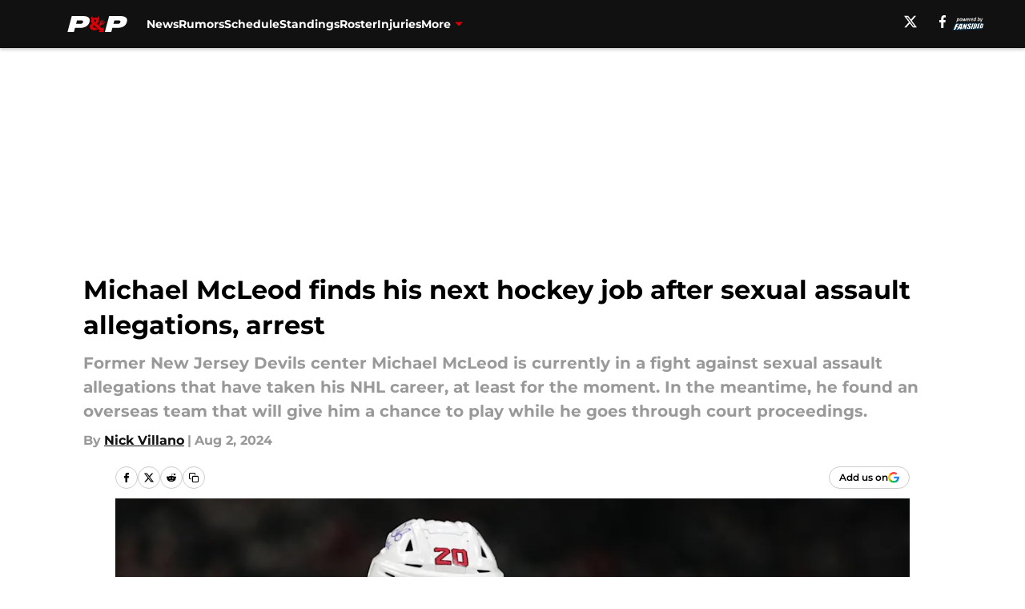

--- FILE ---
content_type: text/html
request_url: https://pucksandpitchforks.com/posts/michael-mcleod-finds-his-next-hockey-job-after-sexual-assault-allegations-arrest
body_size: 57997
content:
<!DOCTYPE html><html lang="en-US" q:render="ssr" q:route="html/" q:container="paused" q:version="1.15.0" q:base="https://assets.minutemediacdn.com/vl-prod/build/" q:locale="" q:manifest-hash="88g3bf" q:instance="dzz257jrhnu"><!--qv q:id=0 q:key=tntn:Qb_0--><!--qv q:id=1 q:key=uXAr:vp_3--><!--qv q:s q:sref=1 q:key=--><head q:head><!--qv q:id=2 q:key=0YpJ:vp_0--><!--qv q:key=nO_0--><meta charset="utf-8" q:head><link href="https://fonts.googleapis.com" rel="preconnect" crossOrigin="" q:key="https://fonts.googleapis.com" q:head><link href="https://fonts.gstatic.com" rel="preconnect" crossOrigin="" q:key="https://fonts.gstatic.com" q:head><link href="https://fonts.googleapis.com/css2?family=Inter:wght@400;700;800&amp;family=Roboto:wght@100;200;300;400;500;600;700;800;900&amp;display=swap" rel="stylesheet" q:key="google-fonts" q:head><title q:head>Michael McLeod finds his next hockey job after sexual assault allegations, arrest</title><meta name="viewport" content="width=device-width, initial-scale=1.0" q:head><meta name="description" content="A KHL team has agreed to a one-year deal with former Devils center Michael McLeod." q:head><meta property="fb:app_id" content="531030426978426" q:head><meta property="fb:pages" content="442551045830659" q:head><meta property="og:site_name" content="Pucks and Pitchforks" q:head><meta property="og:url" content="https://pucksandpitchforks.com/posts/michael-mcleod-finds-his-next-hockey-job-after-sexual-assault-allegations-arrest" q:head><meta property="og:image:width" content="1440" q:head><meta property="og:image:height" content="810" q:head><meta name="twitter:url" content="https://pucksandpitchforks.com/posts/michael-mcleod-finds-his-next-hockey-job-after-sexual-assault-allegations-arrest" q:head><meta name="twitter:card" content="summary_large_image" q:head><meta name="twitter:image:width" content="1440" q:head><meta name="twitter:image:height" content="810" q:head><meta name="twitter:site" content="@Pitchforkedpuck" q:head><meta name="robots" content="max-image-preview:large" q:head><meta name="theme-color" content="#000000" q:head><meta property="og:type" content="article" q:head><meta property="og:title" content="Michael McLeod finds his next hockey job after sexual assault allegations, arrest" q:head><meta property="og:image" content="https://images2.minutemediacdn.com/image/upload/c_crop,x_0,y_0,w_7669,h_4313/c_fill,w_1440,ar_1440:810,f_auto,q_auto,g_auto/images/GettyImages/mmsport/89/01j4a0d1vfd7b41e9fkv.jpg" q:head><meta property="og:description" content="The New Jersey Devils had one of the most tumultuous seasons in recent memory in 2023-24. Most of the problems occurred on ice, with terrible goaltending, a lau" q:head><meta property="article:published_time" content="2024-08-02T17:13:39Z" q:head><meta property="article:modified_time" content="2024-08-02T17:13:39Z" q:head><meta property="article:section" content="Devils News" q:head><meta property="article:tag" content="Michael McLeod" q:head><meta property="article:tag" content="New Jersey Devils" q:head><meta property="article:tag" content="KHL" q:head><meta name="twitter:image" content="https://images2.minutemediacdn.com/image/upload/c_crop,x_0,y_0,w_7669,h_4313/c_fill,w_1440,ar_1440:810,f_auto,q_auto,g_auto/images/GettyImages/mmsport/89/01j4a0d1vfd7b41e9fkv.jpg" q:head><meta name="twitter:title" content="Michael McLeod finds his next hockey job after sexual assault allegations, arrest" q:head><meta name="twitter:description" content="The New Jersey Devils had one of the most tumultuous seasons in recent memory in 2023-24. Most of the problems occurred on ice, with terrible goaltending, a lau" q:head><link rel="preload" href="https://fonts.gstatic.com/s/montserrat/v31/JTUHjIg1_i6t8kCHKm4532VJOt5-QNFgpCu173w5aXo.woff2" as="font" type="font/woff2" crossorigin key="https://fonts.gstatic.com/s/montserrat/v31/JTUHjIg1_i6t8kCHKm4532VJOt5-QNFgpCu173w5aXo.woff2" q:key="https://fonts.gstatic.com/s/montserrat/v31/JTUHjIg1_i6t8kCHKm4532VJOt5-QNFgpCu173w5aXo.woff2" q:head><link rel="preload" href="https://fonts.gstatic.com/s/montserrat/v31/JTUHjIg1_i6t8kCHKm4532VJOt5-QNFgpCuM73w5aXo.woff2" as="font" type="font/woff2" crossorigin key="https://fonts.gstatic.com/s/montserrat/v31/JTUHjIg1_i6t8kCHKm4532VJOt5-QNFgpCuM73w5aXo.woff2" q:key="https://fonts.gstatic.com/s/montserrat/v31/JTUHjIg1_i6t8kCHKm4532VJOt5-QNFgpCuM73w5aXo.woff2" q:head><link rel="preload" href="https://fonts.gstatic.com/s/roboto/v50/KFOMCnqEu92Fr1ME7kSn66aGLdTylUAMQXC89YmC2DPNWubEbVmUiAo.woff2" as="font" type="font/woff2" crossorigin key="https://fonts.gstatic.com/s/roboto/v50/KFOMCnqEu92Fr1ME7kSn66aGLdTylUAMQXC89YmC2DPNWubEbVmUiAo.woff2" q:key="https://fonts.gstatic.com/s/roboto/v50/KFOMCnqEu92Fr1ME7kSn66aGLdTylUAMQXC89YmC2DPNWubEbVmUiAo.woff2" q:head><link rel="preload" href="https://fonts.gstatic.com/s/roboto/v50/KFOMCnqEu92Fr1ME7kSn66aGLdTylUAMQXC89YmC2DPNWuYaalmUiAo.woff2" as="font" type="font/woff2" crossorigin key="https://fonts.gstatic.com/s/roboto/v50/KFOMCnqEu92Fr1ME7kSn66aGLdTylUAMQXC89YmC2DPNWuYaalmUiAo.woff2" q:key="https://fonts.gstatic.com/s/roboto/v50/KFOMCnqEu92Fr1ME7kSn66aGLdTylUAMQXC89YmC2DPNWuYaalmUiAo.woff2" q:head><link rel="preload" href="https://fonts.gstatic.com/s/roboto/v50/KFOMCnqEu92Fr1ME7kSn66aGLdTylUAMQXC89YmC2DPNWuYjalmUiAo.woff2" as="font" type="font/woff2" crossorigin key="https://fonts.gstatic.com/s/roboto/v50/KFOMCnqEu92Fr1ME7kSn66aGLdTylUAMQXC89YmC2DPNWuYjalmUiAo.woff2" q:key="https://fonts.gstatic.com/s/roboto/v50/KFOMCnqEu92Fr1ME7kSn66aGLdTylUAMQXC89YmC2DPNWuYjalmUiAo.woff2" q:head><link rel="icon" href="https://images2.minutemediacdn.com/image/upload/v1678012337/shape/cover/sport/favicon_2-7584840191d9f13dce826391650b7201.ico" q:head><link rel="canonical" href="https://pucksandpitchforks.com/posts/michael-mcleod-finds-his-next-hockey-job-after-sexual-assault-allegations-arrest" q:head><link rel="preconnect" href="https://images2.minutemediacdn.com" crossorigin="anonymous" q:head><link rel="dns-prefetch" href="https://images2.minutemediacdn.com" q:head><style type="text/css" q:head>@font-face {font-family: 'Montserrat';
  font-style: normal;
  font-weight: 600;
  font-display: swap;
  src: url(https://fonts.gstatic.com/s/montserrat/v31/JTUHjIg1_i6t8kCHKm4532VJOt5-QNFgpCu173w5aXo.woff2) format('woff2');
  unicode-range: U+0000-00FF, U+0131, U+0152-0153, U+02BB-02BC, U+02C6, U+02DA, U+02DC, U+0304, U+0308, U+0329, U+2000-206F, U+20AC, U+2122, U+2191, U+2193, U+2212, U+2215, U+FEFF, U+FFFD;}@font-face {font-family: 'Montserrat';
  font-style: normal;
  font-weight: 700;
  font-display: swap;
  src: url(https://fonts.gstatic.com/s/montserrat/v31/JTUHjIg1_i6t8kCHKm4532VJOt5-QNFgpCuM73w5aXo.woff2) format('woff2');
  unicode-range: U+0000-00FF, U+0131, U+0152-0153, U+02BB-02BC, U+02C6, U+02DA, U+02DC, U+0304, U+0308, U+0329, U+2000-206F, U+20AC, U+2122, U+2191, U+2193, U+2212, U+2215, U+FEFF, U+FFFD;}@font-face {font-family: 'Roboto';
  font-style: normal;
  font-weight: 400;
  font-stretch: normal;
  font-display: swap;
  src: url(https://fonts.gstatic.com/s/roboto/v50/KFOMCnqEu92Fr1ME7kSn66aGLdTylUAMQXC89YmC2DPNWubEbVmUiAo.woff2) format('woff2');
  unicode-range: U+0000-00FF, U+0131, U+0152-0153, U+02BB-02BC, U+02C6, U+02DA, U+02DC, U+0304, U+0308, U+0329, U+2000-206F, U+20AC, U+2122, U+2191, U+2193, U+2212, U+2215, U+FEFF, U+FFFD;}@font-face {font-family: 'Roboto';
  font-style: normal;
  font-weight: 600;
  font-stretch: normal;
  font-display: swap;
  src: url(https://fonts.gstatic.com/s/roboto/v50/KFOMCnqEu92Fr1ME7kSn66aGLdTylUAMQXC89YmC2DPNWuYaalmUiAo.woff2) format('woff2');
  unicode-range: U+0000-00FF, U+0131, U+0152-0153, U+02BB-02BC, U+02C6, U+02DA, U+02DC, U+0304, U+0308, U+0329, U+2000-206F, U+20AC, U+2122, U+2191, U+2193, U+2212, U+2215, U+FEFF, U+FFFD;}@font-face {font-family: 'Roboto';
  font-style: normal;
  font-weight: 700;
  font-stretch: normal;
  font-display: swap;
  src: url(https://fonts.gstatic.com/s/roboto/v50/KFOMCnqEu92Fr1ME7kSn66aGLdTylUAMQXC89YmC2DPNWuYjalmUiAo.woff2) format('woff2');
  unicode-range: U+0000-00FF, U+0131, U+0152-0153, U+02BB-02BC, U+02C6, U+02DA, U+02DC, U+0304, U+0308, U+0329, U+2000-206F, U+20AC, U+2122, U+2191, U+2193, U+2212, U+2215, U+FEFF, U+FFFD;}</style><style q:head>:root {--color-black:#000000;--color-blue:#0066CC;--color-darkGrey:#999999;--color-grey:#cccccc;--color-lightGrey:#F7F7F7;--color-primary:#111111;--color-secondary:#DB0008;--color-white:#FFFFFF;--font-family-big:Montserrat;--font-weight-big:700;--font-size-big-lg:14px;--font-size-big-md:14px;--font-size-big-sm:12px;--font-family-bigger:Montserrat;--font-weight-bigger:700;--font-size-bigger-lg:16px;--font-size-bigger-md:16px;--font-size-bigger-sm:14px;--font-family-gigantic:Montserrat;--font-weight-gigantic:700;--font-size-gigantic-lg:32px;--font-size-gigantic-md:24px;--font-size-gigantic-sm:22px;--font-family-huge:Montserrat;--font-weight-huge:700;--font-size-huge-lg:24px;--font-size-huge-md:22px;--font-size-huge-sm:18px;--font-family-large:Montserrat;--font-weight-large:700;--font-size-large-lg:20px;--font-size-large-md:20px;--font-size-large-sm:16px;--font-family-normal:Roboto;--font-weight-normal:400;--font-size-normal-lg:18px;--font-size-normal-md:18px;--font-size-normal-sm:18px;--font-family-tiny:Montserrat;--font-weight-tiny:700;--font-size-tiny-lg:12px;--font-size-tiny-md:12px;--font-size-tiny-sm:10px;}</style><script async type="text/javascript" id="clientApiData" q:key="clientApiData" q:head>window.clientApiData = {"pageData":{"distributionChannels":["author|nvillano","devils-news","more-stories","recent-posts"],"language":"en","experiments":[],"pageType":"PostPage","articleId":"01j4a0a9z6yy","property":"89","contentTags":["Michael McLeod","New Jersey Devils","KHL"],"isMobileViewer":false,"topic":"Devils","vertical":"NHL","siteName":"Pucks and Pitchforks","resourceID":"01j4a0a9z6yy","autoTags":[]},"paletteData":{"colors":{"black":"#000000","blue":"#0066CC","darkGrey":"#999999","grey":"#cccccc","lightGrey":"#F7F7F7","primary":"#111111","secondary":"#DB0008","white":"#FFFFFF"},"fonts":[{"family":"Montserrat","stylesheetUrl":"https://fonts.googleapis.com/css?family=Montserrat:600,700&display=swap","type":"stylesheetUrl","weights":["700"]},{"family":"Roboto","stylesheetUrl":"https://fonts.googleapis.com/css?family=Roboto:400,600,700&display=swap","type":"stylesheetUrl","weights":["400"]}],"typography":{"big":{"fontFamily":"Montserrat","fontWeight":700,"screenSizes":{"large":14,"medium":14,"small":12}},"bigger":{"fontFamily":"Montserrat","fontWeight":700,"screenSizes":{"large":16,"medium":16,"small":14}},"gigantic":{"fontFamily":"Montserrat","fontWeight":700,"screenSizes":{"large":32,"medium":24,"small":22}},"huge":{"fontFamily":"Montserrat","fontWeight":700,"screenSizes":{"large":24,"medium":22,"small":18}},"large":{"fontFamily":"Montserrat","fontWeight":700,"screenSizes":{"large":20,"medium":20,"small":16}},"normal":{"fontFamily":"Roboto","fontWeight":400,"screenSizes":{"large":18,"medium":18,"small":18}},"tiny":{"fontFamily":"Montserrat","fontWeight":700,"screenSizes":{"large":12,"medium":12,"small":10}}}}};</script><script type="text/javascript" id="OneTrustAutoBlock" q:key="oneTrustAutoBlock" q:head></script><script type="text/javascript" src="https://cdn-ukwest.onetrust.com/scripttemplates/otSDKStub.js" id="OneTrustURL" data-domain-script="01948883-cdc5-73d6-a267-dd1f0a86d169" q:key="oneTrustStub" q:head></script><script type="text/javascript" src="https://cdn.cookielaw.org/opt-out/otCCPAiab.js" id="OneTrustIAB" ccpa-opt-out-ids="C0004" ccpa-opt-out-geo="ca" ccpa-opt-out-lspa="true" q:key="oneTrustIAB" q:head></script><script type="text/javascript" id="OneTrustInit" q:key="oneTrustInit" q:head>
      function OptanonWrapper() {
      const geoData = OneTrust.getGeolocationData?.();
      const isUS = (geoData?.country === "US");
      const groups = window.OnetrustActiveGroups || '';
      const consentGiven = groups.includes(',C0004,');

      const shouldLoadAutoBlockScript = !isUS || (isUS && !consentGiven);

      // Update Permutive consent based on current consent status
      function updatePermutiveConsent(hasConsent) {
        function attemptUpdate() {
          if (window.permutive && typeof window.permutive.consent === 'function') {
            if (hasConsent) {
              window.permutive.consent({ "opt_in": true, "token": "CONSENT_CAPTURED" });
            } else {
              window.permutive.consent({ "opt_in": false });
            }
            return true;
          }
          return false;
        }

        // Try immediately
        if (!attemptUpdate()) {
          // If Permutive isn't ready, retry after a short delay
          setTimeout(function() {
            attemptUpdate();
          }, 200);
        }
      }

      // Set initial Permutive consent status
      updatePermutiveConsent(consentGiven);

      // Set up consent change handler to update Permutive when consent changes
      OneTrust.OnConsentChanged(function(eventData) {
        // Use a small delay to ensure OnetrustActiveGroups is updated
        // OneTrust may fire the callback before updating the groups
        setTimeout(function() {
          // Update consent status from event data
          const updatedGroups = window.OnetrustActiveGroups || '';
          const updatedConsentGiven = updatedGroups.includes(',C0004,');
          updatePermutiveConsent(updatedConsentGiven);

          // Handle auto-block script loading and page reload for US users
          // If user is in US and opts out (no longer has consent), load auto-block
          if (isUS && !updatedConsentGiven) {
            loadAutoBlockScript();
            location.reload();
          }
        }, 150);
      });

      if (shouldLoadAutoBlockScript) {
        loadAutoBlockScript();
      }

      function loadAutoBlockScript() {
        const autoBlockScript = document.getElementById('OneTrustAutoBlock');
        if (autoBlockScript && !autoBlockScript.src) {
          autoBlockScript.src = 'https://cdn-ukwest.onetrust.com/consent/01948883-cdc5-73d6-a267-dd1f0a86d169/OtAutoBlock.js';
        }
      }
    }
  </script><script async src="https://accounts.google.com/gsi/client" id="google-auth" q:key="google-auth" q:head></script><script type="text/javascript" id="mmBCPageData" q:key="mmBCPageData" q:head>
        window.mmBCPageData = {
          property: '89',
          authors: ["nvillano"],
          pageType: 'PostPage',
        };</script><script async type="text/javascript" id="update-hem-cookie" q:key="update-hem-cookie" q:head>
      (function () {
        function getCookie(name) {
          const value = '; ' + document.cookie;
          const parts = value.split('; ' + name + '=');
          if (parts.length === 2) {
            return parts.pop().split(";").shift();
          }
          return null;
        }

        function processUserId(userId) {
            if (!userId) return;
            document.cookie = 'mm_bc_user_sha' + '=' + userId + '; path=/; max-age=31536000; Secure; SameSite=Lax';
        }

        const existingValue = getCookie('mm_bc_user_sha');
        if (existingValue) {
          processUserId(existingValue);
          return;
        }

        if (window.dataLayer && Array.isArray(window.dataLayer)) {
          const found = window.dataLayer.find(e => e.bc_reg_user_id);
          if (found) {
            processUserId(found.bc_reg_user_id);
            return;
          }
        }

        // Intercept future pushes to dataLayer and capture bc_reg_user_id
        if (window.dataLayer) {
          const originalPush = window.dataLayer.push;
          window.dataLayer.push = function () {
            for (let arg of arguments) {
              if (arg.bc_reg_user_id) {
                processUserId(arg.bc_reg_user_id);
              }
            }
            return originalPush.apply(window.dataLayer, arguments);
          };
        }
    })();
  </script><script id="chartbeatData" type="text/javascript" q:key="chartbeatData" q:head>
    window._sf_async_config = {
      uid: 67224,
      domain: 'pucksandpitchforks.com',
      useCanonical: true,
      useCanonicalDomain: true,
      flickerControl: false,
      sections: 'Devils News',
      authors: 'Nick Villano'
    };
  </script><script id="chartbeatHeadline" type="text/javascript" src="https://static.chartbeat.com/js/chartbeat_mab.js" async q:key="chartbeatHeadline" q:head></script><script src="https://ak.sail-horizon.com/spm/spm.v1.min.js" id="sailthru" async q:key="sailthru" q:head></script><script id="sailthruInit" type="text/javascript" q:key="sailthruInit" q:head>
    // Wait for Sailthru to be available on window before initializing
    (function checkSailthru(attempts = 0) {
      if (typeof window.Sailthru !== 'undefined') {
        Sailthru.init({ customerId: 'c92e7ba97ddecf8d779ded02d904b48b' });
      } else if (attempts < 3) {
        // Check again after a short delay, limit to 3 attempts
        setTimeout(() => checkSailthru(attempts + 1), 100);
      }
    })();
  </script><script src="https://static.chartbeat.com/js/chartbeat.js" async type="text/javascript" class="optanon-category-C0002 optanon-category-SPD_BG" q:key="chartbeat" q:head></script><script src="https://static.chartbeat.com/js/subscriptions.js" async type="text/javascript" q:key="chartbeatSubscriptions" q:head></script><script id="chartbeatConversion" type="text/javascript" q:key="chartbeatConversion" q:head>
    class ChartbeatConversionEvents {
      constructor() {
        this.isAttached = false;
        this.observer = null;
        this.originalPushState = history.pushState;
        this.init();
      }

      // Form finders
      findRegForm() {
        // Return the iframe container since we can't access cross-origin iframe content
        const form = document.getElementById('voltax-auth-openpass');
        const iframe = form?.querySelector('iframe');
        return iframe || null;
      }

      findNewsletterForm() {
        return document.getElementsByClassName('bcForm')[0]?.querySelector('input[type="text"]') || null;
      }

      // Track event helper
      track(eventName) {
        if (typeof window.chartbeat === 'function') {
          chartbeat(eventName);
        }
      }

      // Creates a tracker with start/complete/cancel state management
      createTracker(prefix) {
        let hasShown = false;
        let hasStarted = false;
        let hasCompleted = false;
        let hasCanceled = false;
        
        return {
          shown: () => { hasShown = true; this.track(prefix + 'Shown'); },
          start: () => { hasStarted = true; this.track(prefix + 'Start'); },
          complete: () => { hasCompleted = true; if (hasStarted) this.track(prefix + 'Complete'); },
          cancel: () => { 
            if (hasShown && !hasCompleted && !hasCanceled) {
              hasCanceled = true;
              this.track(prefix + 'Cancel');
            }
          }
        };
      }

      // Registration Wall tracking
      setupRegistrationTracking(regForm) {
        const reg = this.createTracker('trackRegistration');
        reg.shown();
        
        // Start: any auth button click or openpass form
        regForm.querySelectorAll('.voltax-auth-button, .voltax-auth-google-button')
          .forEach(btn => btn.addEventListener('click', reg.start, { once: true }));

        // OpenPass iframe tracking
        const iframe = regForm.querySelector('#voltax-auth-openpass').querySelector('iframe');
        if (!iframe) {
          return;
        }
        
        let hasInteracted = false;
        // Only event that is triggered when the user is interacting with the iframe
        iframe.addEventListener('mouseenter', () => {
          hasInteracted = true;
          reg.start();
        }, { once: true });

        // Complete: when "voltax_auth_provider" is set in local storage
        // Cancel: when modal closes without completing (modal removed from DOM)
        const regObserver = new MutationObserver(() => {
          if (localStorage.getItem('voltax_auth_provider')) {
            reg.complete();
            regObserver.disconnect();
          } else if (!iframe.isConnected) {
            reg.cancel();
            regObserver.disconnect();
          }
        });
        regObserver.observe(document.body, { childList: true, subtree: true });
        
        // Cancel: leave page without completing (user navigates away)
        window.addEventListener('beforeunload', reg.cancel);
      }

      // Newsletter tracking
      setupNewsletterTracking(newsletterForm) {
        const nl = this.createTracker('trackNewsletterSignup');
        nl.shown();
        
        const emailInput = newsletterForm.querySelector('input[type="text"]');
        const submitBtn = newsletterForm.querySelector('.blueConicButton input[type="submit"]');
        
        // Start: focus email input
        if (emailInput) {
          emailInput.addEventListener('focus', nl.start, { once: true });
        }
        
        // Complete: form submit or button click
        newsletterForm.addEventListener('submit', nl.complete, { once: true });
        if (submitBtn) {
          submitBtn.addEventListener('click', nl.complete, { once: true });
        }
        
        // Cancel: leave page, URL change (finite scroll), or form is removed from DOM
        window.addEventListener('beforeunload', nl.cancel);
        window.addEventListener('popstate', nl.cancel);
        
        // Cancel: when modal closes without completing (form removed from DOM)
        const nlObserver = new MutationObserver(() => {
          if (!newsletterForm.isConnected) {
            nl.cancel();
            nlObserver.disconnect();
          }
        });
        nlObserver.observe(document.body, { childList: true, subtree: true });
        
        const originalPushState = this.originalPushState;
        history.pushState = function(...args) {
          nl.cancel();
          return originalPushState.apply(history, args);
        };
      }

      attachListener() {
        if (this.isAttached) return;
        
        const regForm = this.findRegForm();
        const newsletterForm = this.findNewsletterForm();
        
        if (typeof window.chartbeat !== 'function' || (!regForm && !newsletterForm)) return;

        if (regForm) this.setupRegistrationTracking(document.getElementById('voltax-sign-in'));
        if (newsletterForm) this.setupNewsletterTracking(document.getElementsByClassName('bcForm')[0]);

        this.isAttached = true;
        if (this.observer) this.observer.disconnect();
      }

      init() {
        this.observer = new MutationObserver(() => this.attachListener());
        this.observer.observe(document.body, { childList: true, subtree: true });
        this.attachListener();
      }
    }

    window.addEventListener("DOMContentLoaded", () => {
      new ChartbeatConversionEvents();
    });
  </script><script async type="text/javascript" id="cwv-tracker" q:key="cwv-tracker" q:head>
          (function () {
            const SAMPLE_PERCENTAGE = 50;
            if (Math.random() < SAMPLE_PERCENTAGE / 100) {
              const script = document.createElement("script");
              script.src =
                "https://assets.minutemediacdn.com/mm-cwv-tracker/prod/mm-cwv-tracker.js";
              script.async = true;
              document.head.appendChild(script);
            }
          })();
        </script><script async type="text/javascript" id="gtm" data-consent-category="C0001" q:key="gtm" q:head>(function(w,d,s,l,i){w[l]=w[l]||[];w[l].push({'gtm.start': new Date().getTime(),event:'gtm.js'});var f=d.getElementsByTagName(s)[0],j=d.createElement(s),dl=l!='dataLayer'?'&l='+l:'';j.async=true;j.src='https://www.googletagmanager.com/gtm.js?id='+i+dl;f.parentNode.insertBefore(j,f);})(window,document,'script','dataLayer','GTM-TCW5HW')</script><script async type="text/javascript" id="accessibility" data-consent-category="C0001" q:key="accessibility" q:head>const style = document.createElement('style');
style.innerHTML = `
      #INDmenu-btn {
        display:none;
      }
    `;
document.head.appendChild(style);
window.mmClientApi = window.mmClientApi || [];
window.mmClientApi.push('injectAccessibilityIcon', {});</script><script async type="text/javascript" id="Create ads placeholders (code)" data-consent-category="C0004" q:key="Create ads placeholders (code)" q:head>var placeholders = {
    oneOnOne: {
        id: "div-gpt-ad-1552218089756-0"
    },
    sidebar1: {
        id: "div-sideBar1"
    },
    sidebar2: {
        id: "div-sideBar2"
    },
    top: {
        id: "div-gpt-ad-1552218170642-0"
    },
    stickyBottom: {
        id: "div-sticky-bottom"
    },
    belowTopSection: {
        id: "below-top-section"
    },
    belowSecondSection: {
        id: "below-second-section"
    }
};
mmClientApi.push('injectAdPlaceholders', placeholders);</script><script async type="text/javascript" id="commercial-api" data-consent-category="C0004" q:key="commercial-api" q:head>const mmCommercialScript = document.createElement('script');
mmCommercialScript.src = 'https://uds-selector.bqstreamer.com/library/fansided/89/code?mm-referer=' + location.href;
document.head.appendChild(mmCommercialScript);</script><script async type="text/javascript" id="Pushly" data-consent-category="C0004" q:key="Pushly" q:head>const pushlySdk = document.createElement('script');
            pushlySdk.async = true;
            pushlySdk.src = 'https://cdn.p-n.io/pushly-sdk.min.js?domain_key=cb2z8dfmVKwf81IoPqeBHqkxMWcOaHL0W61j';
            pushlySdk.type = 'text/javascript';
            document.head.appendChild(pushlySdk);
            const pushlySW = document.createElement('script');
            pushlySW.type = 'text/javascript';
            pushlySW.textContent = 'function pushly(){window.PushlySDK.push(arguments)}window.PushlySDK=window.PushlySDK||[],pushly("load",{domainKey:"cb2z8dfmVKwf81IoPqeBHqkxMWcOaHL0W61j",sw:"/" + "assets/pushly/pushly-sdk-worker.js"});'
            document.head.appendChild(pushlySW);
</script><script defer type="text/javascript" id="Mini Player" data-consent-category="C0004" q:key="Mini Player" q:head>window.mmClientApi?.push('getPageData', pageDataObject => {
  const noVideoPlayer = pageDataObject?.tags?.find(tag => tag === 'no-video-player');
  if(!noVideoPlayer) {
    const mmVideoScript = document.createElement('script');
    mmVideoScript.src = 'https://players.voltaxservices.io/players/1/code?mm-referer=' + location.href;
    document.head.appendChild(mmVideoScript);
  }
});</script><script type="application/ld+json" q:key="ldArticle" q:head>{"@context":"http://schema.org","@type":"NewsArticle","mainEntityOfPage":{"@type":"WebPage","@id":"https://pucksandpitchforks.com/posts/michael-mcleod-finds-his-next-hockey-job-after-sexual-assault-allegations-arrest"},"headline":"Michael McLeod finds his next hockey job after sexual assault allegations, arrest","image":[{"@type":"ImageObject","url":"https://images2.minutemediacdn.com/image/upload/c_fill,w_1200,ar_1:1,f_auto,q_auto,g_auto/images/GettyImages/mmsport/89/01j4a0d1vfd7b41e9fkv.jpg","width":1200,"height":1200},{"@type":"ImageObject","url":"https://images2.minutemediacdn.com/image/upload/c_fill,w_1200,ar_16:9,f_auto,q_auto,g_auto/images/GettyImages/mmsport/89/01j4a0d1vfd7b41e9fkv.jpg","width":1200,"height":675},{"@type":"ImageObject","url":"https://images2.minutemediacdn.com/image/upload/c_fill,w_1200,ar_4:3,f_auto,q_auto,g_auto/images/GettyImages/mmsport/89/01j4a0d1vfd7b41e9fkv.jpg","width":1200,"height":900}],"datePublished":"2024-08-02T17:13:39Z","dateModified":"2024-08-02T17:13:39Z","publisher":{"@type":"Organization","name":"Pucks and Pitchforks","logo":{"@type":"ImageObject","url":"https://images2.minutemediacdn.com/image/upload/v1701006862/shape/cover/sport/PucksAndPitchforks_google-schema-logo-3a2b84c2cc7b66472a7e8de1eeff23fc.png"}},"description":"A KHL team has agreed to a one-year deal with former Devils center Michael McLeod.","articleSection":"Devils News","author":{"@type":"Person","name":"Nick Villano","url":"https://pucksandpitchforks.com/author/nvillano"}}</script><script type="application/ld+json" q:key="ldBreadcrumb" q:head>{"@context":"http://schema.org","@type":"BreadcrumbList","itemListElement":[{"@type":"ListItem","position":1,"name":"Home","item":"https://pucksandpitchforks.com"},{"@type":"ListItem","position":2,"name":"Devils News","item":"https://pucksandpitchforks.com/new-jersey-devils-news/"}]}</script><script src="https://123p.pucksandpitchforks.com/script.js" type="text/javascript" async q:key="blueconic" q:head></script><script src="https://assets.minutemediacdn.com/recirculation-widget/prod/mm-recirculation-injector.js" type="text/javascript" async q:key="RecirculationWidget" q:head></script><!--/qv--><!--/qv--><link rel="modulepreload" href="https://assets.minutemediacdn.com/vl-prod/build/q-RFD0BxB0.js"><script type="module" async="true" src="https://assets.minutemediacdn.com/vl-prod/build/q-RFD0BxB0.js"></script><link rel="stylesheet" href="https://assets.minutemediacdn.com/vl-prod/assets/BP1kbrhr-style.css"><link rel="modulepreload" href="https://assets.minutemediacdn.com/vl-prod/build/q-XYi0b4s7.js"><link rel="preload" href="https://assets.minutemediacdn.com/vl-prod/assets/Ch43QNwU-bundle-graph.json" as="fetch" crossorigin="anonymous"><script type="module" async="true">let b=fetch("https://assets.minutemediacdn.com/vl-prod/assets/Ch43QNwU-bundle-graph.json");import("https://assets.minutemediacdn.com/vl-prod/build/q-XYi0b4s7.js").then(({l})=>l("https://assets.minutemediacdn.com/vl-prod/build/",b));</script><link rel="modulepreload" href="https://assets.minutemediacdn.com/vl-prod/build/q-BmlzJyRk.js"><style q:style="nxuput-0" hidden>:root{view-transition-name:none}</style></head><body lang="en"><!--qv q:id=3 q:key=wgGj:vp_1--><!--qv q:key=Ir_2--><!--qv q:id=4 q:key=IOjm:Ir_0--><!--qv q:id=5 q:key=y7mZ:ec_1--><!--qv q:id=6 q:key=HsRY:uX_4--><!--qv q:s q:sref=6 q:key=--><!--qv q:id=7 q:key=2Q82:uX_0--><header q:key="Ma_7"><!--qv q:id=8 q:key=4hHK:Ma_0--><script type="placeholder" hidden q:id="9" on-document:load="q-C4m7x0q0.js#s_rAMdnXtK8Co[0 1]"></script><!--/qv--><!--qv q:id=a q:key=xtrp:Ma_4--><div class="fixed flex items-center space-between w-full top-0 px-5 md:px-f-2 lg:px-f-1.5 z-50 shadow-header bg-primary h-f-3" q:key="Ut_4"><!--qv q:id=b q:key=yY0a:Ut_0--><div aria-label="More Menu Items" class="block lg:hidden w-6 h-6 min-w-[24px] relative mr-5 cursor-pointer" on:click="q-BS_LbT8j.js#s_xjW80feA0gU[0]" q:key="oy_0" q:id="c"><span class="block absolute h-0.5 ease-in-out duration-200 origin-right-center opacity-1 bg-white top-1 w-full"></span><span class="block absolute h-0.5 ease-in-out duration-200 origin-right-center opacity-1 bg-white top-3 w-full"></span><span class="block absolute h-0.5 ease-in-out duration-200 origin-right-center opacity-1 bg-white top-5 w-full"></span></div><!--/qv--><!--qv q:id=d q:key=aTke:Ut_1--><div style="top:60px;height:calc(100vh - 60px)" class="fixed block lg:hidden w-full ease-in-out duration-300 z-[2] overflow-y-auto opacity-0 -left-full bg-white" q:key="rG_3"><nav><ul class="m-5"><!--qv q:id=e q:key=DVWB:0--><!--qv q:id=f q:key=LnC7:QF_1--><li class="list-none mb-5 leading-5 w-full" q:key="r0_1"><!--qv q:id=g q:key=deAA:r0_0--><h4 q:key="SZ_1"><!--qv q:s q:sref=g q:key=--><a href="https://pucksandpitchforks.com/new-jersey-devils-news/" class="mobile-nav-top text-black font-group-bigger" on:click="q-B-DSCnzf.js#s_av6wsRFPToI[0]" q:id="h"><!--t=i-->News<!----></a><!--/qv--></h4><!--/qv--></li><!--/qv--><!--/qv--><!--qv q:id=j q:key=DVWB:1--><!--qv q:id=k q:key=LnC7:QF_1--><li class="list-none mb-5 leading-5 w-full" q:key="r0_1"><!--qv q:id=l q:key=deAA:r0_0--><h4 q:key="SZ_1"><!--qv q:s q:sref=l q:key=--><a href="https://pucksandpitchforks.com/new-jersey-devils-rumors/" class="mobile-nav-top text-black font-group-bigger" on:click="q-B-DSCnzf.js#s_av6wsRFPToI[0]" q:id="m"><!--t=n-->Rumors<!----></a><!--/qv--></h4><!--/qv--></li><!--/qv--><!--/qv--><!--qv q:id=o q:key=DVWB:2--><!--qv q:id=p q:key=LnC7:QF_1--><li class="list-none mb-5 leading-5 w-full" q:key="r0_1"><!--qv q:id=q q:key=deAA:r0_0--><h4 q:key="SZ_1"><!--qv q:s q:sref=q q:key=--><a href="https://pucksandpitchforks.com/schedule" class="mobile-nav-top text-black font-group-bigger" on:click="q-B-DSCnzf.js#s_av6wsRFPToI[0]" q:id="r"><!--t=s-->Schedule<!----></a><!--/qv--></h4><!--/qv--></li><!--/qv--><!--/qv--><!--qv q:id=t q:key=DVWB:3--><!--qv q:id=u q:key=LnC7:QF_1--><li class="list-none mb-5 leading-5 w-full" q:key="r0_1"><!--qv q:id=v q:key=deAA:r0_0--><h4 q:key="SZ_1"><!--qv q:s q:sref=v q:key=--><a href="https://pucksandpitchforks.com/standings" class="mobile-nav-top text-black font-group-bigger" on:click="q-B-DSCnzf.js#s_av6wsRFPToI[0]" q:id="w"><!--t=x-->Standings<!----></a><!--/qv--></h4><!--/qv--></li><!--/qv--><!--/qv--><!--qv q:id=y q:key=DVWB:4--><!--qv q:id=z q:key=LnC7:QF_1--><li class="list-none mb-5 leading-5 w-full" q:key="r0_1"><!--qv q:id=10 q:key=deAA:r0_0--><h4 q:key="SZ_1"><!--qv q:s q:sref=10 q:key=--><a href="https://pucksandpitchforks.com/roster" class="mobile-nav-top text-black font-group-bigger" on:click="q-B-DSCnzf.js#s_av6wsRFPToI[0]" q:id="11"><!--t=12-->Roster<!----></a><!--/qv--></h4><!--/qv--></li><!--/qv--><!--/qv--><!--qv q:id=13 q:key=DVWB:5--><!--qv q:id=14 q:key=LnC7:QF_1--><li class="list-none mb-5 leading-5 w-full" q:key="r0_1"><!--qv q:id=15 q:key=deAA:r0_0--><h4 q:key="SZ_1"><!--qv q:s q:sref=15 q:key=--><a href="https://pucksandpitchforks.com/injuries" class="mobile-nav-top text-black font-group-bigger" on:click="q-B-DSCnzf.js#s_av6wsRFPToI[0]" q:id="16"><!--t=17-->Injuries<!----></a><!--/qv--></h4><!--/qv--></li><!--/qv--><!--/qv--><!--qv q:id=18 q:key=DVWB:6--><!--qv q:id=19 q:key=mRxo:QF_0--><li class="list-none mb-5 leading-5 uppercase" q:key="iC_3"><span class="w-full flex justify-between cursor-pointer" on:click="q-C8LPFsDO.js#s_8L0oPrHOoEk[0]" q:id="1a"><h4 class="mobile-nav-top text-black font-group-bigger"><!--qv q:id=1b q:key=deAA:iC_0--><!--qv q:s q:sref=1b q:key=--><!--t=1c-->More<!----><!--/qv--><!--/qv--></h4><!--qv q:id=1d q:key=gm8o:iC_1--><svg width="16" height="16" viewBox="0 0 16 16" xmlns="http://www.w3.org/2000/svg" class="ease duration-300 fill-black [&amp;_polygon]:fill-black w-4" on:click="q-DfhD6LXq.js#s_XvheRgK9qJE[0]" q:key="XS_1" q:id="1e"><g fill-rule="evenodd"><path d="M11,8.09909655 L6.5,13 L5,11.3663655 L8.09099026,8 L5,4.63363448 L6.5,3 L11,7.90090345 L10.9090097,8 L11,8.09909655 Z" fill-rule="nonzero" transform="rotate(90 8 8)"></path></g></svg><!--/qv--></span></li><!--/qv--><!--/qv--></ul></nav><!--qv q:key=rG_2--><!--qv q:id=1f q:key=fUhI:rG_0--><div class="h-[1px] m-5 bg-lightGrey" q:key="Im_0"></div><!--/qv--><div class="mt-10 mr-4 mb-4 ml-6"><!--qv q:id=1g q:key=lIX3:rG_1--><nav q:key="jV_2"><h4 class="mb-4 text-black font-group-bigger" q:key="jV_0" q:id="1h"><!--t=1i-->Follow Us<!----></h4><ul class="inline-grid gap-5 grid-flow-col list-none"><li class="flex w-5 justify-center" q:key="0"><!--qv q:id=1j q:key=o0Sj:jV_1--><a target="_blank" rel="noopener noreferrer" aria-label="X" href="https://twitter.com/Pitchforkedpuck" class="[&amp;&gt;svg]:h-4 [&amp;&gt;svg]:fill-primary [&amp;&gt;svg]:hover:fill-primary" q:key="4t_1" q:id="1k"><!--qv q:id=1l q:key=i4KS:4t_0--><svg xmlns="http://www.w3.org/2000/svg" width="16" height="16" viewBox="0 0 16 16" q:key="7y_0" q:id="1m"><title>Share on X</title><path d="M12.6.75h2.454l-5.36 6.142L16 15.25h-4.937l-3.867-5.07-4.425 5.07H.316l5.733-6.57L0 .75h5.063l3.495 4.633L12.601.75Zm-.86 13.028h1.36L4.323 2.145H2.865z"></path></svg><!--/qv--></a><!--/qv--></li><li class="flex w-5 justify-center" q:key="1"><!--qv q:id=1n q:key=o0Sj:jV_1--><a target="_blank" rel="noopener noreferrer" aria-label="facebook" href="https://www.facebook.com/pitchforkedpuck" class="[&amp;&gt;svg]:h-4 [&amp;&gt;svg]:fill-primary [&amp;&gt;svg]:hover:fill-primary" q:key="4t_2" q:id="1o"><svg xmlns="http://www.w3.org/2000/svg" viewBox="0 0 34.28 64"><g id="Layer_2" data-name="Layer 2"><g id="Layer_1-2" data-name="Layer 1"><path d="M10.17,64V36H0V24.42H10.17V15.59c0-10,6-15.59,15.14-15.59a61.9,61.9,0,0,1,9,.78v9.86H29.23c-5,0-6.53,3.09-6.53,6.26v7.52H33.81L32,36H22.7V64Z"/></g></g></svg></a><!--/qv--></li></ul></nav><!--/qv--></div><!--/qv--></div><!--/qv--><div class="flex items-center gap-5 grow h-full lg:ml-f-1.5"><!--qv q:id=1p q:key=LamO:Ut_2--><a href="https://pucksandpitchforks.com" class="inline-flex items-center items-start duration-200 w-auto h-f-1 md:h-f-1.5 lg:h-f-1" q:key="L5_0"><img src="data:image/svg+xml,%3C%3Fxml%20version%3D%221.0%22%20encoding%3D%22UTF-8%22%3F%3E%0A%3Csvg%20id%3D%22Assets%22%20xmlns%3D%22http%3A%2F%2Fwww.w3.org%2F2000%2Fsvg%22%20viewBox%3D%220%200%20744.27%20200%22%3E%0A%20%20%3Cdefs%3E%0A%20%20%20%20%3Cstyle%3E%0A%20%20%20%20%20%20.cls-1%20%7B%0A%20%20%20%20%20%20%20%20fill%3A%20%23db0008%3B%0A%20%20%20%20%20%20%7D%0A%0A%20%20%20%20%20%20.cls-1%2C%20.cls-2%20%7B%0A%20%20%20%20%20%20%20%20stroke-width%3A%200px%3B%0A%20%20%20%20%20%20%7D%0A%0A%20%20%20%20%20%20.cls-2%20%7B%0A%20%20%20%20%20%20%20%20fill%3A%20%23fff%3B%0A%20%20%20%20%20%20%7D%0A%20%20%20%20%3C%2Fstyle%3E%0A%20%20%3C%2Fdefs%3E%0A%20%20%3Cpath%20class%3D%22cls-2%22%20d%3D%22m661.6.37h-141.45l-53.49%2C199.63h79.85l13.91-51.9h61.6c60.17%2C0%2C106.16-23.67%2C119.61-73.86C755.07%2C24.04%2C721.77.37%2C661.6.37Zm-1.01%2C76.14c-4.13%2C15.4-16.85%2C21.39-31.68%2C21.39h-55.04l11.46-42.78h55.04c14.83%2C0%2C24.35%2C5.99%2C20.22%2C21.39Z%22%2F%3E%0A%20%20%3Cpath%20class%3D%22cls-2%22%20d%3D%22m194.94.37H53.49L0%2C200h79.85l13.91-51.9h61.6c60.17%2C0%2C106.16-23.67%2C119.61-73.86C288.42%2C24.04%2C255.12.37%2C194.94.37Zm-1.01%2C76.14c-4.13%2C15.4-16.85%2C21.39-31.68%2C21.39h-55.04l11.46-42.78h55.04c14.83%2C0%2C24.35%2C5.99%2C20.22%2C21.39Z%22%2F%3E%0A%20%20%3Cpath%20class%3D%22cls-1%22%20d%3D%22m387.69%2C105.26l23.81%2C22.17h0s15.74-23.78%2C15.74-23.78c8.49%2C4.12%2C16.21%2C3.68%2C20.79-1.56%2C22.57-29.37%2C21.57-30.24%2C19.74-31.84-1.83-1.61-2.85-2.48-28.62%2C23.54-1.04.07-4.09-.46-8.01-2.76%2C25.7-33.11%2C24.95-33.72%2C22.93-35.5-2.02-1.78-2.73-2.41-32.09%2C27.5-2.82-3.58-3.74-6.52-3.81-7.56%2C22.29-29.05%2C21.35-29.89%2C19.47-31.53-.45-.39-.87-.73-1.55-.68-2.21.15-7.46%2C4.42-27.47%2C24.61-4.24%2C4.86-3.89%2C12.03.56%2C19.44l-21.48%2C17.96Z%22%2F%3E%0A%20%20%3Cpath%20class%3D%22cls-1%22%20d%3D%22m364.75%2C94.27c17.36-9.57%2C28.72-19.81%2C28.72-36.73%2C0-5.4-1.13-10.52-3.3-15.16%2C22.97-20.86-12.12-42.38-12.12-42.38%2C5.41%2C12.3-1.05%2C19.62-7.93%2C23.71-7.15-3.13-15.81-4.91-25.84-4.91-9.42%2C0-17.59%2C1.58-24.47%2C4.39-6.55-4.19-12.27-11.41-7.08-23.19%2C0%2C0-33.46%2C20.52-13.64%2C40.91-3.38%2C6.03-5.12%2C12.97-5.12%2C20.41%2C0%2C11.58%2C5.79%2C21.37%2C14.47%2C30.5-21.15%2C11.58-30.5%2C22.93-30.5%2C40.74%2C0%2C24.26%2C19.37%2C44.74%2C56.1%2C44.74%2C18.38%2C0%2C31.33-4.35%2C41.98-11.47l-23.96-21.9h-.01c-3.58%2C1.47-7.47%2C2.2-11.99%2C2.2-15.58%2C0-21.37-9.35-21.37-18.48%2C0-8.46%2C4.45-13.58%2C8.46-16.92l78.21%2C71.65-17.61%2C17.61h63.16v-63.16l-19.54%2C19.54-66.61-62.1Zm-19.37-17.81c-8.01-7.12-11.8-12.02-11.8-18.7%2C0-7.35%2C4.23-13.13%2C11.58-13.13%2C8.01%2C0%2C12.02%2C5.79%2C12.02%2C13.13%2C0%2C6.01-2.67%2C12.47-11.8%2C18.7Z%22%2F%3E%0A%3C%2Fsvg%3E" alt="Pucks and Pitchforks" class="h-full min-w-[123px] md:max-w-none"></a><!--/qv--><div class="h-full w-full"><!--qv q:id=1q q:key=Kc5R:Ut_3--><div class="flex h-full w-full" on:qvisible="q-hNUq3LaB.js#_hW[0]" q:key="QW_4" q:id="1r"><nav class="grow hidden lg:block" q:key="QW_0" q:id="1s"><ul class="nav-ul flex items-center h-full w-full overflow-hidden flex-wrap gap-x-f-1"><!--qv q:id=1t q:key=G0EU:0--><!--qv q:id=1u q:key=RBkV:K2_1--><li class="list-none flex align-center group h-full" q:key="hC_1"><span class="flex items-center w-full"><a href="https://pucksandpitchforks.com/new-jersey-devils-news/" class="text-white hover:text-secondary border-b-0 pt-0 font-group-big w-full h-full flex items-center box-border cursor-pointer nav-item-link" q:key="hC_0" q:id="1v">News</a></span></li><!--/qv--><!--/qv--><!--qv q:id=1w q:key=G0EU:1--><!--qv q:id=1x q:key=RBkV:K2_1--><li class="list-none flex align-center group h-full" q:key="hC_1"><span class="flex items-center w-full"><a href="https://pucksandpitchforks.com/new-jersey-devils-rumors/" class="text-white hover:text-secondary border-b-0 pt-0 font-group-big w-full h-full flex items-center box-border cursor-pointer nav-item-link" q:key="hC_0" q:id="1y">Rumors</a></span></li><!--/qv--><!--/qv--><!--qv q:id=1z q:key=G0EU:2--><!--qv q:id=20 q:key=RBkV:K2_1--><li class="list-none flex align-center group h-full" q:key="hC_1"><span class="flex items-center w-full"><a href="https://pucksandpitchforks.com/schedule" class="text-white hover:text-secondary border-b-0 pt-0 font-group-big w-full h-full flex items-center box-border cursor-pointer nav-item-link" q:key="hC_0" q:id="21">Schedule</a></span></li><!--/qv--><!--/qv--><!--qv q:id=22 q:key=G0EU:3--><!--qv q:id=23 q:key=RBkV:K2_1--><li class="list-none flex align-center group h-full" q:key="hC_1"><span class="flex items-center w-full"><a href="https://pucksandpitchforks.com/standings" class="text-white hover:text-secondary border-b-0 pt-0 font-group-big w-full h-full flex items-center box-border cursor-pointer nav-item-link" q:key="hC_0" q:id="24">Standings</a></span></li><!--/qv--><!--/qv--><!--qv q:id=25 q:key=G0EU:4--><!--qv q:id=26 q:key=RBkV:K2_1--><li class="list-none flex align-center group h-full" q:key="hC_1"><span class="flex items-center w-full"><a href="https://pucksandpitchforks.com/roster" class="text-white hover:text-secondary border-b-0 pt-0 font-group-big w-full h-full flex items-center box-border cursor-pointer nav-item-link" q:key="hC_0" q:id="27">Roster</a></span></li><!--/qv--><!--/qv--><!--qv q:id=28 q:key=G0EU:5--><!--qv q:id=29 q:key=RBkV:K2_1--><li class="list-none flex align-center group h-full" q:key="hC_1"><span class="flex items-center w-full"><a href="https://pucksandpitchforks.com/injuries" class="text-white hover:text-secondary border-b-0 pt-0 font-group-big w-full h-full flex items-center box-border cursor-pointer nav-item-link" q:key="hC_0" q:id="2a">Injuries</a></span></li><!--/qv--><!--/qv--><!--qv q:id=2b q:key=G0EU:6--><!--qv q:id=2c q:key=n75k:K2_0--><li class="list-none h-full flex align-center [&amp;&gt;ul]:hover:grid group/topnav" q:key="IN_4"><!--qv q:id=2d q:key=8UIg:IN_0--><span class="flex items-center cursor-pointer" on:click="q-CdN84qD0.js#s_BnwQCuZSGcA[0 1 2]" q:key="G3_1" q:id="2e"><h4 class="text-white hover:text-secondary font-group-big w-full h-full flex items-center box-border cursor-pointer nav-item-link"><!--t=2f-->More<!----></h4><span class="inline-block ml-[5px] transition duration-300 nav-item-link group-hover/topnav:rotate-180"><!--qv q:id=2g q:key=gm8o:G3_0--><svg width="64" height="10px" viewBox="0 0 64 64" version="1.1" class="ease duration-300 fill-secondary [&amp;_polygon]:fill-secondary w-2.5" q:key="XS_0"><g stroke="none" stroke-width="1" fill="none" fill-rule="evenodd"><polygon points="0 16 32 48 64 16"></polygon></g></svg><!--/qv--></span></span><!--/qv--><!--qv q:id=2h q:key=IbLz:IN_2--><ul class="hidden absolute py-2 px-2.5 grid grid-flow-col auto-rows-min overflow gap-y-2 gap-x-20 max-h-[75vh] text-white bg-primary grid-rows-7 font-group-big top-full" q:key="WL_0"><!--qv q:id=2i q:key=G0EU:0--><!--qv q:id=2j q:key=RBkV:K2_1--><li class="list-none flex align-center group min-w-[125px]" q:key="hC_1"><span class="flex items-center w-full"><a href="https://pucksandpitchforks.com/new-jersey-devils-news/new-jersey-devils-free-agency/" class="text-white hover:text-secondary font-group-big w-full h-full flex items-center box-border cursor-pointer nav-item-sublink text-wrap" q:key="hC_0" q:id="2k">Free Agency</a></span></li><!--/qv--><!--/qv--><!--qv q:id=2l q:key=G0EU:1--><!--qv q:id=2m q:key=RBkV:K2_1--><li class="list-none flex align-center group min-w-[125px]" q:key="hC_1"><span class="flex items-center w-full"><a href="https://pucksandpitchforks.com/new-jersey-devils-news/new-jersey-devils-nhl-draft/" class="text-white hover:text-secondary font-group-big w-full h-full flex items-center box-border cursor-pointer nav-item-sublink text-wrap" q:key="hC_0" q:id="2n">Draft</a></span></li><!--/qv--><!--/qv--><!--qv q:id=2o q:key=G0EU:2--><!--qv q:id=2p q:key=RBkV:K2_1--><li class="list-none flex align-center group min-w-[125px]" q:key="hC_1"><span class="flex items-center w-full"><a href="https://pucksandpitchforks.com/new-jersey-devils-prospects/" class="text-white hover:text-secondary font-group-big w-full h-full flex items-center box-border cursor-pointer nav-item-sublink text-wrap" q:key="hC_0" q:id="2q">Prospects</a></span></li><!--/qv--><!--/qv--><!--qv q:id=2r q:key=G0EU:3--><!--qv q:id=2s q:key=RBkV:K2_1--><li class="list-none flex align-center group min-w-[125px]" q:key="hC_1"><span class="flex items-center w-full"><a href="https://pucksandpitchforks.com/new-jersey-devils-prospects/utica-comets/" class="text-white hover:text-secondary font-group-big w-full h-full flex items-center box-border cursor-pointer nav-item-sublink text-wrap" q:key="hC_0" q:id="2t">Utica Comets</a></span></li><!--/qv--><!--/qv--><!--qv q:id=2u q:key=G0EU:4--><!--qv q:id=2v q:key=RBkV:K2_1--><li class="list-none flex align-center group min-w-[125px]" q:key="hC_1"><span class="flex items-center w-full"><a href="https://pucksandpitchforks.com/new-jersey-devils-history/" class="text-white hover:text-secondary font-group-big w-full h-full flex items-center box-border cursor-pointer nav-item-sublink text-wrap" q:key="hC_0" q:id="2w">History</a></span></li><!--/qv--><!--/qv--><!--qv q:id=2x q:key=G0EU:5--><!--qv q:id=2y q:key=RBkV:K2_1--><li class="list-none flex align-center group min-w-[125px]" q:key="hC_1"><span class="flex items-center w-full"><a href="https://pucksandpitchforks.com/about/" class="text-white hover:text-secondary font-group-big w-full h-full flex items-center box-border cursor-pointer nav-item-sublink text-wrap" q:key="hC_0" q:id="2z">About</a></span></li><!--/qv--><!--/qv--><!--qv q:id=30 q:key=G0EU:6--><!--qv q:id=31 q:key=RBkV:K2_1--><li class="list-none flex align-center group min-w-[125px]" q:key="hC_1"><span class="flex items-center w-full"><a href="https://fansided.com/network/nhl" class="text-white hover:text-secondary font-group-big w-full h-full flex items-center box-border cursor-pointer nav-item-sublink text-wrap" q:key="hC_0" q:id="32">Fansided NHL Sites</a></span></li><!--/qv--><!--/qv--></ul><!--/qv--></li><!--/qv--><!--/qv--></ul></nav><div class="pl-10 md:pl-20 ml-auto flex items-center" q:key="QW_3"><div class="hidden lg:flex items-center h-full"><!--qv q:id=33 q:key=lIX3:QW_1--><nav q:key="jV_2"><ul class="inline-grid gap-5 grid-flow-col list-none"><li class="flex w-5 justify-center" q:key="0"><!--qv q:id=34 q:key=o0Sj:jV_1--><a target="_blank" rel="noopener noreferrer" aria-label="X" href="https://twitter.com/Pitchforkedpuck" class="[&amp;&gt;svg]:h-4 [&amp;&gt;svg]:fill-white [&amp;&gt;svg]:hover:fill-white" q:key="4t_1" q:id="35"><!--qv q:id=36 q:key=i4KS:4t_0--><svg xmlns="http://www.w3.org/2000/svg" width="16" height="16" viewBox="0 0 16 16" q:key="7y_0" q:id="37"><title>Share on X</title><path d="M12.6.75h2.454l-5.36 6.142L16 15.25h-4.937l-3.867-5.07-4.425 5.07H.316l5.733-6.57L0 .75h5.063l3.495 4.633L12.601.75Zm-.86 13.028h1.36L4.323 2.145H2.865z"></path></svg><!--/qv--></a><!--/qv--></li><li class="flex w-5 justify-center" q:key="1"><!--qv q:id=38 q:key=o0Sj:jV_1--><a target="_blank" rel="noopener noreferrer" aria-label="facebook" href="https://www.facebook.com/pitchforkedpuck" class="[&amp;&gt;svg]:h-4 [&amp;&gt;svg]:fill-white [&amp;&gt;svg]:hover:fill-white" q:key="4t_2" q:id="39"><svg xmlns="http://www.w3.org/2000/svg" viewBox="0 0 34.28 64"><g id="Layer_2" data-name="Layer 2"><g id="Layer_1-2" data-name="Layer 1"><path d="M10.17,64V36H0V24.42H10.17V15.59c0-10,6-15.59,15.14-15.59a61.9,61.9,0,0,1,9,.78v9.86H29.23c-5,0-6.53,3.09-6.53,6.26v7.52H33.81L32,36H22.7V64Z"/></g></g></svg></a><!--/qv--></li></ul></nav><!--/qv--></div><!--qv q:id=3a q:key=wPSm:QW_2--><a href="https://fansided.com/" class="inline-flex items-center items-start duration-200 mr-5 h-f-1 md:h-f-1.5 lg:h-f-1" q:key="hE_0"><img src="data:image/svg+xml,%3C%3Fxml%20version%3D%221.0%22%20encoding%3D%22UTF-8%22%3F%3E%3Csvg%20id%3D%22powered_by_fansided_logo%22%20xmlns%3D%22http%3A%2F%2Fwww.w3.org%2F2000%2Fsvg%22%20viewBox%3D%220%200%2060%2028%22%3E%3Cdefs%3E%3Cstyle%3E.cls-1%7Bfill%3A%23fff%3B%7D.cls-2%7Bfill%3A%23062f4d%3B%7D%3C%2Fstyle%3E%3C%2Fdefs%3E%3Cpath%20class%3D%22cls-1%22%20d%3D%22m35.88%2C15.91c-.83.02-1.68.02-2.51.05.04-.28.2-.62.29-.97.03-.11.06-.27.02-.35-.08-.17-.32-.14-.49-.09-.18.06-.29.22-.35.31-.15.23-.35.68-.29%2C1.04.04.23.35.44.57.59.25.17.49.33.68.46.41.28%2C1%2C.72%2C1.17%2C1.15.06.15.09.36.09.51%2C0%2C.5-.14%2C1.08-.31%2C1.59-.16.46-.34.92-.59%2C1.28-.45.62-1.31%2C1.03-2.09%2C1.23-1.08.28-2.71.31-3.46-.33-.26-.22-.42-.55-.37-1.1.05-.69.34-1.33.55-1.98.9%2C0%2C1.74-.07%2C2.64-.07-.09.26-.19.59-.31.95-.07.22-.33.75-.18.97.13.18.46.1.62.02.19-.09.31-.3.37-.42.18-.34.35-.98.29-1.28-.05-.21-.31-.4-.53-.57-.21-.16-.42-.3-.64-.46-.59-.45-1.33-.81-1.34-1.76%2C0-.54.22-1.06.4-1.52.17-.45.4-.88.71-1.19.63-.64%2C1.62-.95%2C2.53-1.01%2C1.15-.09%2C2.62.16%2C2.88.97.11.33%2C0%2C.75-.09%2C1.08s-.18.61-.26.93Zm15.86-2.82c-.12.6-.3%2C1.14-.44%2C1.72h-1.5c-.11.25-.17.53-.24.81-.07.27-.15.55-.22.81.4%2C0%2C.99.01%2C1.43-.02-.14.57-.29%2C1.12-.44%2C1.67-.49-.02-.92.04-1.41.02-.15.28-.2.62-.29.95-.09.32-.19.65-.27.97.54.05%2C1.16-.02%2C1.7-.05-.14.61-.3%2C1.2-.46%2C1.78-1.35.09-2.77.12-4.12.22%2C0-.19.06-.39.11-.57.78-2.73%2C1.55-5.55%2C2.31-8.3%2C1.29%2C0%2C2.57%2C0%2C3.83-.02h0Zm.81%2C0c.8-.02%2C1.71%2C0%2C2.44.05.85.04%2C1.6.02%2C1.96.51.43.58.05%2C1.66-.11%2C2.36-.25%2C1.03-.5%2C2.18-.79%2C3.24-.23.85-.44%2C1.64-1.15%2C2.03-.58.32-1.35.31-2.2.35-.81.04-1.63.1-2.42.13.72-2.89%2C1.49-5.72%2C2.22-8.59.02-.02.02-.06.05-.07h0Zm1.81%2C1.5c-.45%2C1.85-.94%2C3.67-1.39%2C5.53.18%2C0%2C.47-.04.59-.15.2-.18.36-.93.44-1.23.24-.96.42-1.75.66-2.69.07-.27.38-1.13.24-1.37-.07-.13-.34-.16-.51-.15-.03%2C0-.02.05-.04.07Zm-16.54-1.48h2.56c-.93%2C3.08-1.87%2C6.16-2.8%2C9.25-.9.05-1.81.09-2.71.13.97-3.11%2C1.93-6.22%2C2.91-9.32%2C0-.04.01-.06.04-.07h0Zm3.59%2C0c.88%2C0%2C1.75%2C0%2C2.66.02%2C1.06.03%2C2.25.04%2C2.47.95.07.3-.01.66-.09%2C1.01-.2.93-.49%2C1.85-.73%2C2.71-.16.6-.32%2C1.18-.51%2C1.78-.18.57-.32%2C1.18-.66%2C1.63-.64.85-1.9.89-3.33.97-.89.05-1.72.07-2.6.13.88-3.07%2C1.82-6.1%2C2.73-9.14%2C0-.04.02-.05.04-.06h0Zm.29%2C7.47c.9.11%2C1.02-.85%2C1.19-1.45.29-1.01.56-1.91.84-2.86.14-.49.35-.98.31-1.5-.12-.12-.35-.14-.59-.13-.59%2C1.97-1.16%2C3.96-1.74%2C5.95h0Zm-26.54-7.42c-.26.68-.52%2C1.37-.79%2C2.05-.77%2C0-1.56-.02-2.29.02-.28.63-.52%2C1.31-.79%2C1.96.71.01%2C1.36-.04%2C2.07-.02-.27.66-.52%2C1.35-.79%2C2-.71%2C0-1.36.05-2.07.05-.63%2C1.5-1.22%2C3.04-1.83%2C4.56-1.18.06-2.37.11-3.55.18%2C1.44-3.62%2C2.93-7.19%2C4.38-10.79%2C1.88%2C0%2C3.86%2C0%2C5.66%2C0Zm1.41-.02h4.51c-.63%2C3.38-1.29%2C6.75-1.92%2C10.13-1.12.04-2.21.11-3.33.15.18-.64.36-1.27.55-1.89-.38.01-.76.04-1.15.05-.36.61-.62%2C1.32-.97%2C1.94-1.18.03-2.31.12-3.48.15%2C1.89-3.51%2C3.81-6.97%2C5.71-10.46.01-.03.03-.05.06-.06h0Zm-.66%2C6.57c.38.02.7-.03%2C1.08-.02.33-1.41.76-2.84%2C1.08-4.19-.73%2C1.39-1.5%2C2.75-2.16%2C4.21Zm7.47-6.57h2.47c.03%2C1.44.09%2C2.87.11%2C4.32.54-1.41%2C1.02-2.87%2C1.52-4.32h2.4c-1.11%2C3.25-2.2%2C6.53-3.33%2C9.76-.86.06-1.74.09-2.62.13%2C0-1.51%2C0-3.01.02-4.49-.56%2C1.51-1.08%2C3.06-1.63%2C4.58-.89.02-1.72.1-2.62.11%2C1.22-3.33%2C2.41-6.69%2C3.63-10.02%2C0-.04.02-.06.05-.07Z%22%2F%3E%3Cpath%20class%3D%22cls-2%22%20d%3D%22m57.64%2C14.23c-.06-1.19-.98-1.73-2.18-1.81-2.21-.14-4.89-.05-7.22-.05-.36%2C0-.77-.06-1.06%2C0-.06.01-.15.07-.22.11-.24.13-.43.24-.66.35-.37-.23-.85-.36-1.43-.4-1.96-.12-4.6-.05-6.72-.05-.34%2C0-.72-.05-.97%2C0-.13.03-.3.16-.44.24-.16.09-.3.19-.44.24-.79-.63-2.25-.8-3.5-.59-.69.11-1.29.34-1.76.62-.09.05-.2.12-.31.13.09-.2.15-.42.22-.64-.93%2C0-2.02-.01-2.93.02-.34.01-.71-.05-.99%2C0-.16.03-.24.16-.37.18-.02-.05.04-.19-.05-.18h-2.75c-.32%2C0-.68-.06-.93%2C0-.17.04-.32.21-.46.31-.17.11-.33.2-.46.27.05-.18.08-.38.11-.57-3.98-.02-8.08.02-12.05.02-.29%2C0-.62-.05-.81%2C0-.08.02-.25.17-.37.27-.28.22-.47.37-.73.57-.13.1-.28.2-.35.31-.12.18-.21.48-.31.73-1.51%2C3.77-3.08%2C7.55-4.54%2C11.24%2C1.38-.09%2C2.97-.15%2C4.38-.22.21-.01.46.02.64-.02.18-.04.32-.24.49-.27%2C0%2C.06-.15.18-.05.2%2C3.92-.12%2C8.07-.39%2C11.92-.55.49-.02%2C1.01.03%2C1.26-.2%2C0%2C.08-.02.17.09.13.9-.03%2C1.91-.08%2C2.82-.13.29-.01.7.02.95-.04.08-.02.18-.11.27-.15.28-.15.59-.29.84-.42.68.54%2C1.79.66%2C2.91.55.81-.08%2C1.49-.3%2C2.07-.57.21-.1.39-.23.59-.27-.05.18-.13.34-.15.55%2C2.62-.14%2C5.53-.26%2C8.15-.42.46-.03.87-.07%2C1.26-.18.38-.1.68-.26%2C1.01-.37-.02.17-.1.28-.11.46%2C2.07-.11%2C4.24-.2%2C6.3-.31%2C1.1-.06%2C2.16-.05%2C3.11-.2.46-.07.85-.23%2C1.26-.4.4-.17.79-.33%2C1.17-.49.89-.37%2C1.46-.62%2C1.89-1.41.34-.62.59-1.65.79-2.51.21-.87.43-1.77.64-2.66.1-.44.24-.96.22-1.43ZM8.66%2C23.77c-1.18.06-2.37.11-3.55.18%2C1.44-3.62%2C2.93-7.19%2C4.38-10.79%2C1.88%2C0%2C3.86%2C0%2C5.66%2C0-.26.68-.52%2C1.37-.79%2C2.05-.77%2C0-1.56-.02-2.29.02-.28.63-.52%2C1.31-.79%2C1.96.71.01%2C1.36-.04%2C2.07-.02-.27.66-.52%2C1.35-.79%2C2-.71%2C0-1.36.05-2.07.05-.63%2C1.5-1.22%2C3.04-1.83%2C4.56Zm7.18-.35c.18-.64.36-1.27.55-1.89-.38.01-.76.04-1.15.05-.36.61-.62%2C1.32-.97%2C1.94-1.18.03-2.31.12-3.48.15%2C1.89-3.51%2C3.81-6.97%2C5.71-10.46.01-.03.04-.05.07-.07h4.51c-.63%2C3.38-1.29%2C6.75-1.92%2C10.13-1.12.04-2.21.11-3.33.16Zm8.08-.4c0-1.51%2C0-3.01.02-4.49-.56%2C1.51-1.08%2C3.06-1.63%2C4.58-.89.02-1.72.1-2.62.11%2C1.22-3.33%2C2.42-6.69%2C3.64-10.02%2C0-.04.02-.06.05-.07h2.47c.03%2C1.44.09%2C2.87.11%2C4.32.54-1.41%2C1.02-2.87%2C1.52-4.32h2.4c-1.11%2C3.25-2.2%2C6.53-3.33%2C9.76-.86.06-1.75.09-2.62.13Zm10.24-1.56c-.45.62-1.31%2C1.03-2.09%2C1.23-1.08.28-2.71.31-3.46-.33-.26-.22-.42-.55-.37-1.1.05-.69.34-1.33.55-1.98.9%2C0%2C1.74-.07%2C2.64-.07-.09.26-.19.59-.31.95-.07.22-.33.75-.18.97.13.18.46.1.62.02.19-.09.31-.3.37-.42.18-.34.35-.98.29-1.28-.05-.21-.31-.4-.53-.57-.21-.16-.42-.3-.64-.46-.59-.45-1.33-.81-1.34-1.76%2C0-.54.22-1.06.4-1.52.17-.45.4-.88.71-1.19.63-.64%2C1.62-.95%2C2.53-1.01%2C1.15-.09%2C2.62.16%2C2.88.97.11.33%2C0%2C.75-.09%2C1.08-.08.33-.18.61-.27.93-.83.02-1.68.02-2.51.05.04-.28.2-.62.29-.97.03-.11.06-.27.02-.35-.08-.17-.32-.14-.49-.09-.18.06-.29.22-.35.31-.15.23-.35.68-.29%2C1.04.04.23.35.44.57.59.25.17.49.33.68.46.41.28%2C1%2C.72%2C1.17%2C1.15.06.15.09.36.09.51%2C0%2C.5-.14%2C1.08-.31%2C1.59-.15.46-.33.92-.59%2C1.28Zm.7%2C1.04c.97-3.11%2C1.93-6.22%2C2.91-9.32%2C0-.04.02-.06.05-.07h2.56c-.93%2C3.08-1.87%2C6.16-2.8%2C9.25-.9.04-1.81.09-2.71.13Zm9.69-1.28c-.64.85-1.9.89-3.33.97-.89.05-1.72.07-2.6.13.88-3.07%2C1.82-6.1%2C2.73-9.14%2C0-.04.02-.06.05-.07.88%2C0%2C1.75%2C0%2C2.66.02%2C1.06.03%2C2.25.04%2C2.47.95.07.3-.01.66-.09%2C1.01-.2.93-.49%2C1.85-.73%2C2.71-.16.6-.32%2C1.18-.51%2C1.78-.18.57-.32%2C1.18-.66%2C1.63h0Zm5.51-1.23c-.14.61-.3%2C1.2-.46%2C1.78-1.35.09-2.77.12-4.12.22%2C0-.19.06-.39.11-.57.78-2.73%2C1.55-5.55%2C2.31-8.3%2C1.29%2C0%2C2.57%2C0%2C3.83-.02-.12.6-.3%2C1.14-.44%2C1.72h-1.5c-.11.25-.17.53-.24.81-.07.27-.15.55-.22.81.4%2C0%2C.99.01%2C1.43-.02-.14.57-.29%2C1.12-.44%2C1.67-.49-.02-.92.04-1.41.02-.15.28-.2.62-.29.95-.09.32-.19.65-.27.97.54.05%2C1.15-.02%2C1.69-.04Zm6.79-3.99c-.25%2C1.03-.5%2C2.18-.79%2C3.24-.23.85-.44%2C1.64-1.15%2C2.03-.58.32-1.35.31-2.2.35-.81.04-1.63.1-2.42.13.72-2.89%2C1.49-5.72%2C2.22-8.59.02-.02.01-.06.05-.07.8-.02%2C1.71%2C0%2C2.44.05.85.04%2C1.6.02%2C1.96.51.43.58.06%2C1.66-.11%2C2.35h0Z%22%2F%3E%3Cpath%20class%3D%22cls-2%22%20d%3D%22m54.41%2C14.52s-.03.05-.05.07c-.45%2C1.85-.94%2C3.67-1.39%2C5.53.18%2C0%2C.47-.04.59-.15.2-.18.36-.93.44-1.23.24-.96.42-1.75.66-2.69.07-.27.38-1.13.24-1.37-.07-.13-.34-.15-.5-.15Zm-10.97.11c-.59%2C1.97-1.16%2C3.96-1.74%2C5.95.9.11%2C1.02-.85%2C1.19-1.45.29-1.01.56-1.91.84-2.86.14-.49.35-.98.31-1.5-.12-.13-.34-.14-.59-.13Zm-26.45%2C5.04c.33-1.41.76-2.84%2C1.08-4.19-.73%2C1.39-1.5%2C2.75-2.16%2C4.21.38.02.7-.03%2C1.08-.02Z%22%2F%3E%3Cpath%20class%3D%22cls-1%22%20d%3D%22m14.04%2C3.86c.45%2C0%2C.78.14%2C1%2C.41.22.27.33.67.33%2C1.18s-.09%2C1.03-.26%2C1.54c-.18.51-.45.95-.83%2C1.31s-.81.54-1.31.54c-.33%2C0-.67-.04-1.03-.13l-.19-.05-.5%2C2.15h-1.03l1.58-6.85h1.02l-.13.65c.05-.06.12-.13.2-.21s.24-.19.48-.33c.24-.14.46-.21.67-.21Zm-.32.89c-.13%2C0-.31.07-.52.22s-.39.29-.54.43l-.21.22-.5%2C2.2c.39.1.72.14%2C1.01.14s.53-.15.74-.44c.21-.29.37-.62.47-1%2C.1-.37.15-.74.15-1.09%2C0-.47-.2-.7-.59-.7Z%22%2F%3E%3Cpath%20class%3D%22cls-1%22%20d%3D%22m18.3%2C3.87c1.19%2C0%2C1.79.57%2C1.79%2C1.72%2C0%2C.55-.09%2C1.07-.27%2C1.56-.18.49-.46.9-.84%2C1.22s-.82.49-1.33.49c-1.18%2C0-1.77-.57-1.77-1.71%2C0-.55.1-1.07.29-1.57.19-.49.48-.91.85-1.23s.8-.49%2C1.27-.49Zm-.64%2C4.11c.42%2C0%2C.75-.24%2C1.01-.73.26-.49.39-1.04.39-1.67%2C0-.26-.06-.47-.19-.61-.13-.15-.32-.22-.57-.22-.41%2C0-.74.25-1%2C.74-.26.49-.38%2C1.05-.38%2C1.68%2C0%2C.54.25.81.74.81Z%22%2F%3E%3Cpath%20class%3D%22cls-1%22%20d%3D%22m21.07%2C3.97h1.04l-.21%2C3.9h.2l1.71-3.8h1.19l-.09%2C3.8h.2l1.62-3.9h1.05l-2.05%2C4.79h-1.76l.09-3.31-1.46%2C3.31h-1.73l.19-4.79Z%22%2F%3E%3Cpath%20class%3D%22cls-1%22%20d%3D%22m28.74%2C7.28c0%2C.21.07.38.22.5.15.12.33.18.55.18.46%2C0%2C.91-.04%2C1.36-.11l.25-.05-.11.79c-.58.18-1.17.27-1.76.27-1.04%2C0-1.55-.52-1.55-1.55%2C0-.91.2-1.69.6-2.35.2-.33.48-.6.82-.79.35-.2.74-.3%2C1.18-.3%2C1.05%2C0%2C1.57.44%2C1.57%2C1.31%2C0%2C.59-.21%2C1-.63%2C1.23-.42.23-1.1.34-2.04.34h-.4c-.04.14-.06.32-.06.53Zm.63-1.32c.54%2C0%2C.92-.06%2C1.14-.17.22-.11.33-.32.33-.6%2C0-.32-.2-.48-.59-.48-.66%2C0-1.11.42-1.33%2C1.25h.45Z%22%2F%3E%3Cpath%20class%3D%22cls-1%22%20d%3D%22m31.96%2C8.76l1.1-4.79h1.02l-.16.7c.22-.17.48-.34.79-.5s.58-.26.81-.3l-.3%2C1.07c-.29.08-.7.25-1.24.51l-.25.12-.75%2C3.2h-1.03Z%22%2F%3E%3Cpath%20class%3D%22cls-1%22%20d%3D%22m36.31%2C7.28c0%2C.21.07.38.22.5.15.12.33.18.55.18.46%2C0%2C.91-.04%2C1.36-.11l.25-.05-.11.79c-.58.18-1.17.27-1.76.27-1.03%2C0-1.55-.52-1.55-1.55%2C0-.91.2-1.69.6-2.35.2-.33.48-.6.82-.79.34-.2.74-.3%2C1.18-.3%2C1.05%2C0%2C1.57.44%2C1.57%2C1.31%2C0%2C.59-.21%2C1-.63%2C1.23-.42.23-1.1.34-2.05.34h-.4c-.04.14-.06.32-.06.53Zm.63-1.32c.54%2C0%2C.92-.06%2C1.14-.17.22-.11.33-.32.33-.6%2C0-.32-.2-.48-.59-.48-.66%2C0-1.11.42-1.33%2C1.25h.45Z%22%2F%3E%3Cpath%20class%3D%22cls-1%22%20d%3D%22m41.07%2C8.86c-.43%2C0-.75-.13-.97-.4-.22-.27-.33-.67-.33-1.2s.09-1.05.26-1.56.45-.94.83-1.3c.38-.36.81-.54%2C1.31-.54.25%2C0%2C.58.04%2C1.01.13l.2.05.48-2.08h1.04l-1.57%2C6.78h-1.01l.12-.65c-.04.06-.11.13-.19.21-.08.08-.25.2-.49.34-.24.14-.48.21-.7.21Zm2.12-3.98c-.39-.09-.72-.13-1.01-.13s-.53.14-.74.43c-.21.29-.37.62-.47%2C1-.1.38-.15.75-.15%2C1.11%2C0%2C.46.2.69.58.69.14%2C0%2C.32-.07.53-.22.21-.15.39-.29.53-.44l.21-.22.51-2.21Z%22%2F%3E%3Cpath%20class%3D%22cls-1%22%20d%3D%22m49.87%2C3.86c.91%2C0%2C1.37.5%2C1.37%2C1.51%2C0%2C.59-.09%2C1.14-.27%2C1.66-.18.52-.46.95-.84%2C1.3-.38.35-.84.52-1.36.52-.57%2C0-1.18-.07-1.82-.21l-.33-.07%2C1.51-6.6h1.04l-.57%2C2.48c.15-.15.35-.28.6-.41.25-.12.48-.19.67-.19Zm-2.06%2C4c.35.07.66.11.92.11s.5-.09.69-.28c.2-.19.34-.42.45-.69.2-.56.31-1.07.31-1.51%2C0-.22-.04-.4-.12-.53s-.22-.2-.42-.2-.39.05-.59.15c-.2.1-.36.2-.48.31l-.18.16-.58%2C2.49Z%22%2F%3E%3Cpath%20class%3D%22cls-1%22%20d%3D%22m52.12%2C3.97h1.03l-.05%2C3.93h.21l1.85-3.93h1.05l-3.31%2C6.85h-1.04l1.04-2.06h-.73l-.04-4.79Z%22%2F%3E%3C%2Fsvg%3E" alt="Fansided" class="h-full"></a><!--/qv--></div></div><!--/qv--></div></div></div><!--/qv--><!--qv q:id=3b q:key=qHgN:Ma_5--><!--qv q:key=8c_0--><!--/qv--><!--/qv--></header><!--/qv--><div data-finiteScrollNum="5" data-testid="layout" on-document:load="q-L4SQGPfF.js#s_q02oQd0oEj0[0]" on-document:-d-o-m-content-loaded="q-D-kPhhHs.js#s_tHzcaOezvi0[1 2 3 4 5 5 6 7 8 9]" on-document:scroll="q-UVERlcCS.js#s_7f33LgnpFgk[0 10 11]" q:id="3c"></div><!--qv q:id=3d q:key=PfDV:uX_1--><div on:qvisible="q-D9RY29Pa.js#_hW[0]" q:key="RZ_7" q:id="3e"><!--qv q:id=3f q:key=grEV:RZ_2--><!--qv q:id=3g q:key=AxY3:0--><!--qv q:id=3h q:key=Gjmf:jq_2--><!--qv q:key=cd_2--><style>#body-0 {margin-top: 60px;}
          
          
          
          }</style><div id="body-0" q:id="3i"><!--qv q:s q:sref=3h q:key=--><!--qv q:id=3j q:key=grEV:jq_1--><!--qv q:id=3k q:key=AxY3:0--><!--qv q:id=3l q:key=0IWN:jq_3--><!--qv q:id=3m q:key=BlyN:g0_3--><div id="div-gpt-ad-1552218170642-0" data-target="ad" ad-type="top" class="flex justify-center items-center min-h-[60px] md:min-h-[270px] div-gpt-ad-1552218170642-0" q:key="Fn_0" q:id="3n"></div><!--/qv--><!--/qv--><!--/qv--><!--qv q:id=3o q:key=AxY3:1--><!--qv q:id=3p q:key=VnLw:jq_3--><figure class="player-wrapper relative aspect-video mb-[18px] bg-grey rounded-md player-wrapper-sm md:hidden block" q:key="7D_6"><div id="mm-player-placeholder-smallAndMedium-screens" class="absolute top-0 left-0 w-full h-full" q:id="3q"></div></figure><!--/qv--><!--/qv--><!--qv q:id=3r q:key=AxY3:2--><!--qv q:id=3s q:key=885K:jq_2--><div class="mx-auto max-w-[1112px] px-5 pb-4" q:key="cN_1"><!--qv q:s q:sref=3s q:key=--><!--qv q:id=3t q:key=grEV:jq_1--><!--qv q:id=3u q:key=AxY3:0--><!--qv q:id=3v q:key=gcUU:jq_2--><article id="main-article" class="mx-auto lg:mx-0 max-w-[800px] lg:max-w-none" q:key="XF_1"><!--qv q:s q:sref=3v q:key=--><!--qv q:id=3w q:key=grEV:jq_1--><!--qv q:id=3x q:key=AxY3:0--><!--qv q:id=3y q:key=tOl5:jq_2--><header class="relative z-10" q:key="jV_1"><!--qv q:s q:sref=3y q:key=--><!--qv q:id=3z q:key=grEV:jq_1--><!--qv q:id=40 q:key=AxY3:0--><!--qv q:id=41 q:key=ff9x:jq_3--><h1 class="my-2.5 text-black font-group-gigantic !leading-[30px] md:!leading-[44px]" q:key="8p_1"><!--t=42-->Michael McLeod finds his next hockey job after sexual assault allegations, arrest<!----></h1><!--/qv--><!--/qv--><!--qv q:id=43 q:key=AxY3:1--><!--qv q:id=44 q:key=Xr7N:jq_3--><div class="article-intro mb-4 text-darkGrey font-group-large md:font-group-normal lg:font-group-large !mb-2.5 md:mb-5" q:key="3c_1">Former New Jersey Devils center Michael McLeod is currently in a fight against sexual assault allegations that have taken his NHL career, at least for the moment. In the meantime, he found an overseas team that will give him a chance to play while he goes through court proceedings.</div><!--/qv--><!--/qv--><!--qv q:id=45 q:key=AxY3:2--><!--qv q:id=46 q:key=S0u6:jq_3--><div class="mb-4 flex items-center justify-between text-darkGrey font-group-bigger !mb-[10px] md:!mb-[20px]" on-document:load="q-DXqfEPSR.js#s_J9xUR3n6Ft4[0 1 2 3]" q:key="vB_5" q:id="47"><div class="flex items-center"><!--qv q:key=vB_3--><span class="mr-1">By</span><!--qv q:key=vB_2--><a href="/author/nvillano" data-testtype="author-link" class="underline text-primary">Nick Villano</a><!--/qv--><span class="inline-block mx-1">|</span><!--/qv--></div></div><!--/qv--><!--/qv--><!--/qv--><!--/qv--></header><!--/qv--><!--/qv--><!--qv q:id=48 q:key=AxY3:1--><!--qv q:id=49 q:key=1TQy:jq_3--><div data-testid="share-menu" class="!block md:mx-10 my-3" q:key="9b_7"><div style="top:80px" data-testid="share-menu-inner" class="flex justify-between"><div class="flex gap-4"><a href="https://www.facebook.com/dialog/share?app_id=531030426978426&amp;display=popup&amp;href=https:%2F%2Fpucksandpitchforks.com%2Fposts%2Fmichael-mcleod-finds-his-next-hockey-job-after-sexual-assault-allegations-arrest" target="_blank" rel="noopener noreferrer" class="group flex items-center justify-center rounded-full cursor-pointer bg-white hover:bg-primary border-grey hover:border-primary w-7 h-7 border-[1px] border-darkGrey transition-all duration-200" q:key="0"><!--qv q:id=4a q:key=b09T:9b_1--><svg height="24" width="24" version="1.1" id="Layer_1" xmlns="http://www.w3.org/2000/svg" xmlns:xlink="http://www.w3.org/1999/xlink" viewBox="0 0 310 310" xml:space="preserve" class="group-hover:fill-white fill-black h-3 w-auto" q:key="53_0" q:id="4b"><title>Share on Facebook</title><g id="XMLID_834_"><path id="XMLID_835_" d="M81.703,165.106h33.981V305c0,2.762,2.238,5,5,5h57.616c2.762,0,5-2.238,5-5V165.765h39.064 c2.54,0,4.677-1.906,4.967-4.429l5.933-51.502c0.163-1.417-0.286-2.836-1.234-3.899c-0.949-1.064-2.307-1.673-3.732-1.673h-44.996 V71.978c0-9.732,5.24-14.667,15.576-14.667c1.473,0,29.42,0,29.42,0c2.762,0,5-2.239,5-5V5.037c0-2.762-2.238-5-5-5h-40.545 C187.467,0.023,186.832,0,185.896,0c-7.035,0-31.488,1.381-50.804,19.151c-21.402,19.692-18.427,43.27-17.716,47.358v37.752H81.703 c-2.762,0-5,2.238-5,5v50.844C76.703,162.867,78.941,165.106,81.703,165.106z"></path></g></svg><!--/qv--></a><a href="https://twitter.com/intent/tweet?text=Michael%20McLeod%20finds%20his%20next%20hockey%20job%20after%20sexual%20assault%20allegations%2C%20arrest&amp;url=https:%2F%2Fpucksandpitchforks.com%2Fposts%2Fmichael-mcleod-finds-his-next-hockey-job-after-sexual-assault-allegations-arrest" target="_blank" rel="noopener noreferrer" class="group flex items-center justify-center rounded-full cursor-pointer bg-white hover:bg-primary border-grey hover:border-primary w-7 h-7 border-[1px] border-darkGrey transition-all duration-200" q:key="1"><!--qv q:id=4c q:key=i4KS:9b_1--><svg xmlns="http://www.w3.org/2000/svg" width="16" height="16" viewBox="0 0 16 16" class="group-hover:fill-white fill-black h-3 w-auto" q:key="7y_0" q:id="4d"><title>Share on X</title><path d="M12.6.75h2.454l-5.36 6.142L16 15.25h-4.937l-3.867-5.07-4.425 5.07H.316l5.733-6.57L0 .75h5.063l3.495 4.633L12.601.75Zm-.86 13.028h1.36L4.323 2.145H2.865z"></path></svg><!--/qv--></a><a href="http://www.reddit.com/submit?url=https:%2F%2Fpucksandpitchforks.com%2Fposts%2Fmichael-mcleod-finds-his-next-hockey-job-after-sexual-assault-allegations-arrest&amp;title=Michael%20McLeod%20finds%20his%20next%20hockey%20job%20after%20sexual%20assault%20allegations%2C%20arrest" target="_blank" rel="noopener noreferrer" class="group flex items-center justify-center rounded-full cursor-pointer bg-white hover:bg-primary border-grey hover:border-primary w-7 h-7 border-[1px] border-darkGrey transition-all duration-200" q:key="2"><!--qv q:id=4e q:key=ako3:9b_1--><!--qv q:key=NG_1--><svg width="24" height="24" viewBox="0 -1.5 20 20" version="1.1" xmlns="http://www.w3.org/2000/svg" xmlns:xlink="http://www.w3.org/1999/xlink" class="group-hover:fill-white fill-black h-3 w-auto" q:key="NG_0" q:id="4f"><title>Share on Reddit</title><g stroke="none" stroke-width="1" fill="none" fill-rule="evenodd"><g transform="translate(-100.000000, -7561.000000)" class="group-hover:fill-white fill-black h-3 w-auto" q:id="4g"><g id="icons" transform="translate(56.000000, 160.000000)"><path d="M57.029,7412.24746 C56.267,7412.24746 55.628,7411.6217 55.628,7410.8499 C55.628,7410.07708 56.267,7409.43103 57.029,7409.43103 C57.79,7409.43103 58.407,7410.07708 58.407,7410.8499 C58.407,7411.6217 57.791,7412.24746 57.029,7412.24746 M57.223,7414.82961 C56.55,7415.51116 55.495,7415.8428 53.999,7415.8428 C52.502,7415.8428 51.448,7415.51116 50.776,7414.82961 C50.63,7414.68154 50.63,7414.44219 50.776,7414.2931 C50.921,7414.14503 51.158,7414.14503 51.304,7414.2931 C51.829,7414.82556 52.71,7415.08519 53.999,7415.08519 C55.287,7415.08519 56.169,7414.82556 56.695,7414.2931 C56.84,7414.14503 57.077,7414.14503 57.223,7414.2931 C57.369,7414.44219 57.369,7414.68154 57.223,7414.82961 M49.592,7410.8499 C49.592,7410.07809 50.23,7409.43103 50.991,7409.43103 C51.752,7409.43103 52.369,7410.07809 52.369,7410.8499 C52.369,7411.6217 51.752,7412.24746 50.991,7412.24746 C50.23,7412.24746 49.592,7411.6217 49.592,7410.8499 M64,7409.31339 C64,7408.04665 62.984,7407.01623 61.735,7407.01623 C61.159,7407.01623 60.616,7407.23428 60.2,7407.62475 C58.705,7406.63793 56.703,7406 54.486,7405.91278 L55.709,7402.12677 L58.921,7402.89351 C58.922,7403.93611 59.758,7404.78296 60.786,7404.78296 C61.814,7404.78296 62.651,7403.93408 62.651,7402.89148 C62.651,7401.84888 61.814,7401 60.786,7401 C60.016,7401 59.355,7401.47465 59.07,7402.15112 C58.378,7401.9858 55.904,7401.39452 55.212,7401.22921 L53.702,7405.90467 C51.401,7405.94828 49.316,7406.58316 47.765,7407.59331 C47.354,7407.22312 46.822,7407.01623 46.264,7407.01623 C45.016,7407.01623 44,7408.04665 44,7409.31339 C44,7410.11765 44.414,7410.85497 45.076,7411.26876 C44.473,7414.88134 48.67,7418 53.958,7418 C59.224,7418 63.407,7414.90872 62.849,7411.3144 C63.557,7410.91176 64,7410.1572 64,7409.31339"></path></g></g></g></svg><!--/qv--><!--/qv--></a><!--qv q:key=9b_5--><button data-url="https://pucksandpitchforks.com/posts/michael-mcleod-finds-his-next-hockey-job-after-sexual-assault-allegations-arrest" aria-label="copy" class="group flex items-center justify-center rounded-full cursor-pointer bg-white hover:bg-primary border-grey hover:border-primary w-7 h-7 border-[1px] border-darkGrey transition-all duration-200" on:click="q-flkxNWab.js#s_mlNlvnaiyuI[0]" q:key="9b_3" q:id="4h"><!--qv q:id=4i q:key=ULz3:9b_2--><svg width="12" height="12" viewBox="0 0 12 12" fill="none" xmlns="http://www.w3.org/2000/svg" class="group-hover:fill-white fill-black h-3 w-auto" q:key="CB_0" q:id="4j"><title>Copy Article</title><path d="M10.9093 5.45448C10.9093 5.15323 10.6651 4.90902 10.3638 4.90902H5.45472C5.15348 4.90902 4.90927 5.15323 4.90927 5.45448V10.3636C4.90927 10.6648 5.15348 10.909 5.45472 10.909H10.3638C10.6651 10.909 10.9093 10.6648 10.9093 10.3636V5.45448ZM12.0002 10.3636C12.0002 11.2673 11.2676 11.9999 10.3638 11.9999H5.45472C4.55098 11.9999 3.81836 11.2673 3.81836 10.3636V5.45448C3.81836 4.55074 4.55098 3.81812 5.45472 3.81812H10.3638C11.2676 3.81812 12.0002 4.55074 12.0002 5.45448V10.3636Z"></path><path d="M7.09091 2.18182V1.63636C7.09091 1.4917 7.0334 1.353 6.93111 1.25071C6.82882 1.14842 6.69012 1.09091 6.54545 1.09091H1.63636C1.4917 1.09091 1.353 1.14842 1.25071 1.25071C1.14842 1.353 1.09091 1.4917 1.09091 1.63636V6.54545C1.09091 6.69012 1.14842 6.82882 1.25071 6.93111C1.353 7.0334 1.4917 7.09091 1.63636 7.09091H2.18182C2.48306 7.09091 2.72727 7.33512 2.72727 7.63636C2.72727 7.93761 2.48306 8.18182 2.18182 8.18182H1.63636C1.20237 8.18182 0.786281 8.00929 0.479403 7.70241C0.172526 7.39554 0 6.97945 0 6.54545V1.63636C0 1.20237 0.172526 0.786281 0.479403 0.479403C0.786281 0.172526 1.20237 0 1.63636 0H6.54545C6.97945 0 7.39554 0.172526 7.70241 0.479403C8.00929 0.786281 8.18182 1.20237 8.18182 1.63636V2.18182C8.18182 2.48306 7.93761 2.72727 7.63636 2.72727C7.33512 2.72727 7.09091 2.48306 7.09091 2.18182Z"></path></svg><!--/qv--></button><!--/qv--></div><!--qv q:id=4k q:key=9yVI:9b_6--><div on:click="q-DyDSeut3.js#s_Ytib2zHV0Tc[0 1]" q:key="WY_1" q:id="4l"><!--qv q:s q:sref=4k q:key=--><a aria-label="Add pucksandpitchforks.com to Google Discover" href="https://www.google.com/preferences/source?q=pucksandpitchforks.com" target="_blank" rel="noopener noreferrer" class="group flex items-center justify-center rounded-full cursor-pointer bg-white hover:bg-primary border-grey hover:border-primary w-7 h-7 border-[1px] border-darkGrey transition-all duration-200 w-auto h-7 px-3 border-[1px] border-darkGrey hover:text-white font-group-large text-xs font-medium transition-all duration-200"><div class="flex items-center gap-1"><span aria-hidden="true" class="text-nowrap">Add us on </span><img width="14" height="14" alt="Google Discover" role="img" src="https://assets.minutemediacdn.com/platform/google_discover_icon.svg" q:id="4m"></div></a><!--/qv--></div><!--/qv--></div></div><!--/qv--><!--/qv--><!--qv q:id=4n q:key=AxY3:2--><!--qv q:id=4o q:key=BK0d:jq_2--><div class="mb-0 md:mb-9 relative md:mx-10 md:mb-9" q:key="0y_1"><!--qv q:s q:sref=4o q:key=--><!--qv q:id=4p q:key=grEV:jq_1--><!--qv q:id=4q q:key=AxY3:0--><!--qv q:id=4r q:key=6V3r:jq_3--><!--qv q:id=4s q:key=cHU9:rl_2--><!--qv q:id=4t q:key=deAA:e2_0--><!--qv q:id=4u q:key=B0c2:SZ_1--><figure q:key="9m_3"><!--qv q:s q:sref=4u q:key=--><!--qv q:s q:sref=4t q:key=--><div class="overflow-hidden bg-lightGrey" on:qvisible="q-Dvml_Vk3.js#_hW[0]" q:id="4v"><picture><source srcset="https://images2.minutemediacdn.com/image/upload/c_crop,x_0,y_0,w_7669,h_4313/c_fill,w_360,ar_16:9,f_auto,q_auto,g_auto/images%2FGettyImages%2Fmmsport%2F89%2F01j4a0d1vfd7b41e9fkv.jpg 1x, 
    https://images2.minutemediacdn.com/image/upload/c_crop,x_0,y_0,w_7669,h_4313/c_fill,w_720,ar_16:9,f_auto,q_auto,g_auto/images%2FGettyImages%2Fmmsport%2F89%2F01j4a0d1vfd7b41e9fkv.jpg 2x, 
    https://images2.minutemediacdn.com/image/upload/c_crop,x_0,y_0,w_7669,h_4313/c_fill,w_1080,ar_16:9,f_auto,q_auto,g_auto/images%2FGettyImages%2Fmmsport%2F89%2F01j4a0d1vfd7b41e9fkv.jpg 3x" media="(max-width: 719px)"><source srcset="https://images2.minutemediacdn.com/image/upload/c_crop,x_0,y_0,w_7669,h_4313/c_fill,w_720,ar_16:9,f_auto,q_auto,g_auto/images%2FGettyImages%2Fmmsport%2F89%2F01j4a0d1vfd7b41e9fkv.jpg 1x,
    https://images2.minutemediacdn.com/image/upload/c_crop,x_0,y_0,w_7669,h_4313/c_fill,w_1440,ar_16:9,f_auto,q_auto,g_auto/images%2FGettyImages%2Fmmsport%2F89%2F01j4a0d1vfd7b41e9fkv.jpg 2x, 
    https://images2.minutemediacdn.com/image/upload/c_crop,x_0,y_0,w_7669,h_4313/c_fill,w_1440,ar_16:9,f_auto,q_auto,g_auto/images%2FGettyImages%2Fmmsport%2F89%2F01j4a0d1vfd7b41e9fkv.jpg 3x" media="(max-width: 1079px)"><source srcset="https://images2.minutemediacdn.com/image/upload/c_crop,x_0,y_0,w_7669,h_4313/c_fill,w_1080,ar_16:9,f_auto,q_auto,g_auto/images%2FGettyImages%2Fmmsport%2F89%2F01j4a0d1vfd7b41e9fkv.jpg 1x,
    https://images2.minutemediacdn.com/image/upload/c_crop,x_0,y_0,w_7669,h_4313/c_fill,w_2160,ar_16:9,f_auto,q_auto,g_auto/images%2FGettyImages%2Fmmsport%2F89%2F01j4a0d1vfd7b41e9fkv.jpg 2x,
    https://images2.minutemediacdn.com/image/upload/c_crop,x_0,y_0,w_7669,h_4313/c_fill,w_2160,ar_16:9,f_auto,q_auto,g_auto/images%2FGettyImages%2Fmmsport%2F89%2F01j4a0d1vfd7b41e9fkv.jpg 3x" media="(min-width: 1080px)"><img src="https://images2.minutemediacdn.com/image/upload/c_crop,x_0,y_0,w_7669,h_4313/c_fill,w_720,ar_16:9,f_auto,q_auto,g_auto/images/GettyImages/mmsport/89/01j4a0d1vfd7b41e9fkv.jpg" alt="New Jersey Devils v Columbus Blue Jackets" title="New Jersey Devils v Columbus Blue Jackets" width="7669" height="4313" class="undefined w-full w-full" q:id="4w"></picture></div><!--/qv--><!--/qv--><div class="flex items-center gap-4 ml-1 pb-2 mt-4 md:m-3 text-darkGrey font-group-tiny"><figcaption q:id="4x">New Jersey Devils v Columbus Blue Jackets | Jason Mowry/GettyImages</figcaption></div></figure><!--/qv--><!--/qv--><!--/qv--><!--/qv--><!--/qv--><!--qv q:id=4y q:key=AxY3:1--><!--qv q:id=4z q:key=NBvp:jq_3--><!--qv q:key=8X_2--><!--/qv--><!--/qv--><!--/qv--><!--qv q:id=50 q:key=AxY3:2--><!--qv q:id=51 q:key=j0EP:jq_3--><!--qv q:key=RU_1--><!--/qv--><!--/qv--><!--/qv--><!--/qv--><!--/qv--></div><!--/qv--><!--/qv--><!--qv q:id=52 q:key=AxY3:3--><!--qv q:id=53 q:key=Ogfr:jq_2--><div id="article-body" class="flex flex-wrap justify-center lg:justify-normal md:mx-10" q:key="uj_1"><!--qv q:s q:sref=53 q:key=--><!--qv q:id=54 q:key=grEV:jq_1--><!--qv q:id=55 q:key=AxY3:0--><!--qv q:id=56 q:key=Biei:jq_2--><div class="flex lg:pr-8 lg:w-[calc(100%-300px)] max-w-full" q:key="CU_1"><!--qv q:s q:sref=56 q:key=--><!--qv q:id=57 q:key=grEV:jq_1--><!--qv q:id=58 q:key=AxY3:0--><!--qv q:id=59 q:key=f8mi:jq_2--><main class="min-w-0 flex-1 odesa-article-main" q:key="XW_1"><div class="viewablity-block"><!--qv q:s q:sref=59 q:key=--><!--qv q:id=5a q:key=grEV:jq_1--><!--qv q:id=5b q:key=AxY3:0--><!--qv q:id=5c q:key=yOU6:jq_3--><!--qv q:key=hF_3--><!--qv q:key=hF_2--><!--/qv--><!--qv q:key=hF_2--><!--/qv--><!--/qv--><!--/qv--><!--/qv--><!--qv q:id=5d q:key=AxY3:1--><!--qv q:id=5e q:key=hjK3:jq_3--><!--qv q:key=pd_1--><!--/qv--><!--/qv--><!--/qv--><!--qv q:id=5f q:key=AxY3:2--><!--qv q:id=5g q:key=VnLw:jq_3--><figure class="player-wrapper relative aspect-video mb-[18px] bg-grey rounded-md hidden player-wrapper-lg md:block" q:key="7D_6"><div id="mm-player-placeholder-large-screen" class="absolute top-0 left-0 w-full h-full" q:id="5h"></div></figure><!--/qv--><!--/qv--><!--qv q:id=5i q:key=AxY3:3--><!--qv q:id=5j q:key=k1xw:jq_3--><div class="article-content [&amp;_p]:leading-[30px] [&amp;_p]:md:leading-[28px] [&amp;_li]:leading-[30px] [&amp;_li]:md:leading-[28px]" q:key="QW_4"><!--qv q:key=QW_2--><!--qv q:id=5k q:key=vcaa:<p>The New Jersey Devils had one of the most tumultuous seasons in recent memory in 2023-24. Most of the problems occurred on ice, with terrible goaltending, a laundry list of injuries, and a head coach firing, it was not the easiest year for general manager Tom Fitzgerald. However, one of the most impactful situations happened off the ice, with <a href="https://pucksandpitchforks.com/posts/report-michael-mcleod-has-been-charged-with-sexual-assault" target="_blank">Michael McLeod and Cal Foote getting arrested in</a> Canada and charged with sexual assault.</p>--><!--qv q:id=5l q:key=lY4S:mL_1--><p id="inline-text-0" class="mt-[18px] md:mt-0 mb-[18px] [&amp;_a]:text-secondary my-f-1" q:key="0" q:id="5m">The New Jersey Devils had one of the most tumultuous seasons in recent memory in 2023-24. Most of the problems occurred on ice, with terrible goaltending, a laundry list of injuries, and a head coach firing, it was not the easiest year for general manager Tom Fitzgerald. However, one of the most impactful situations happened off the ice, with <a href="https://pucksandpitchforks.com/posts/report-michael-mcleod-has-been-charged-with-sexual-assault" target="_blank">Michael McLeod and Cal Foote getting arrested in</a> Canada and charged with sexual assault.</p><!--/qv--><!--/qv--><!--/qv--><!--qv q:key=QW_2--><!--qv q:id=5n q:key=vcaa:<p>They were two of the five men charged with sexual assault, tied to a 2018 alleged incident involving a woman after a World Juniors team event. The incident as explained is heinous. There’s no doubt that NHL teams want nothing to do with players if they are even remotely involved in this type of incident.</p>--><!--qv q:id=5o q:key=lY4S:mL_1--><p id="inline-text-1" class="my-[18px] [&amp;_a]:text-secondary my-f-1" q:key="0" q:id="5p">They were two of the five men charged with sexual assault, tied to a 2018 alleged incident involving a woman after a World Juniors team event. The incident as explained is heinous. There’s no doubt that NHL teams want nothing to do with players if they are even remotely involved in this type of incident.</p><!--/qv--><!--/qv--><!--/qv--><!--qv q:key=QW_2--><!--qv q:id=5q q:key=vcaa:<p>However, it appears the KHL is not too pressed about the allegations. Multiple players tied to the incident already signed there, and it appears the former Devils first-round pick is heading there too.</p>--><!--qv q:id=5r q:key=lY4S:mL_1--><p id="inline-text-2" class="my-[18px] [&amp;_a]:text-secondary my-f-1" q:key="0" q:id="5s">However, it appears the KHL is not too pressed about the allegations. Multiple players tied to the incident already signed there, and it appears the former Devils first-round pick is heading there too.</p><!--/qv--><!--/qv--><!--/qv--><!--qv q:key=QW_2--><!--qv q:id=5t q:key=vcaa:https://twitter.com/AstanaBarys/status/1819236744002183469--><!--qv q:id=5u q:key=YFn6:mL_1--><figure on:qvisible="q-C5kI2R8E.js#_hW[0]" q:key="HU_0" q:id="5v"><blockquote class="twitter-tweet"><p lang="ru" dir="ltr">«Барыс» сообщает о заключении контракта с Майклом Маклаудом. Одностороннее соглашение с канадским нападающим рассчитано на один сезон до 31 мая 2025 года.<br><br>🌐 <a href="https://t.co/lY0GS0oumt">https://t.co/lY0GS0oumt</a> <a href="https://t.co/is0hRWKewc">pic.twitter.com/is0hRWKewc</a></p>— ХК «Барыс» (@AstanaBarys) <a href="https://twitter.com/AstanaBarys/status/1819236744002183469?ref_src=twsrc%5Etfw">August 2, 2024</a></blockquote></figure><!--/qv--><!--/qv--><!--/qv--><!--qv q:key=QW_2--><!--qv q:id=5w q:key=vcaa:<p>For those not fluent in Russian, McLeod has agreed to terms with Kazhakstan-based KHL team Barys Astana. That&#39;s the same team Will Butcher <a href="https://pucksandpitchforks.com/posts/5-former-new-jersey-devils-who-signed-deals-in-khl-this-offseason" target="_blank">signed with last week</a>. There&#39;s no saying whether that&#39;s connected, but they were teammates for parts of three seasons.</p>--><!--qv q:id=5x q:key=lY4S:mL_1--><p id="inline-text-4" class="my-[18px] [&amp;_a]:text-secondary my-f-1" q:key="0" q:id="5y">For those not fluent in Russian, McLeod has agreed to terms with Kazhakstan-based KHL team Barys Astana. That&#39;s the same team Will Butcher <a href="https://pucksandpitchforks.com/posts/5-former-new-jersey-devils-who-signed-deals-in-khl-this-offseason" target="_blank">signed with last week</a>. There&#39;s no saying whether that&#39;s connected, but they were teammates for parts of three seasons.</p><!--/qv--><!--/qv--><!--/qv--><!--qv q:key=QW_2--><!--qv q:id=5z q:key=vcaa:<p>All five players could sign in the KHL, as this court case is expected to last at least into 2025. It appears the teams in the mainly-Russian league are willing to keep these players employed while fighing the charges.</p>--><!--qv q:id=60 q:key=lY4S:mL_1--><p id="inline-text-5" class="my-[18px] [&amp;_a]:text-secondary my-f-1" q:key="0" q:id="61">All five players could sign in the KHL, as this court case is expected to last at least into 2025. It appears the teams in the mainly-Russian league are willing to keep these players employed while fighing the charges.</p><!--/qv--><!--/qv--><!--/qv--><!--qv q:key=QW_2--><!--qv q:id=62 q:key=vcaa:<p>McLeod signed a one-year deal, so one can expect he believes a return to the NHL could happen, or it&#39;s possible that this KHL team didn&#39;t want to risk longer than that. The Devils only signed McLeod to one year last offseason, allowing them to get out of his contract for nothing this offseason. He, along with Cal Foote, were not offered qualifying offers, making him an unrestricted free agent.</p>--><!--qv q:id=63 q:key=lY4S:mL_1--><p id="inline-text-6" class="my-[18px] [&amp;_a]:text-secondary my-f-1" q:key="0" q:id="64">McLeod signed a one-year deal, so one can expect he believes a return to the NHL could happen, or it&#39;s possible that this KHL team didn&#39;t want to risk longer than that. The Devils only signed McLeod to one year last offseason, allowing them to get out of his contract for nothing this offseason. He, along with Cal Foote, were not offered qualifying offers, making him an unrestricted free agent.</p><!--/qv--><!--/qv--><!--/qv--><!--qv q:key=QW_2--><!--qv q:id=65 q:key=vcaa:<p>There is still a long road ahead, but it appears someone in this world is still willing to employ Michael McLeod.</p>--><!--qv q:id=66 q:key=lY4S:mL_1--><p id="inline-text-7" class="my-[18px] [&amp;_a]:text-secondary my-f-1" q:key="0" q:id="67">There is still a long road ahead, but it appears someone in this world is still willing to employ Michael McLeod.</p><!--/qv--><!--/qv--><!--/qv--><!--qv q:key=QW_2--><!--qv q:id=68 q:key=vcaa:https://content-enrichment-service.mmsport.minutesvc.com/oembed?url=https://content-enrichment-service.mmsport.minutesvc.com/properties/89/embeds/01j4a15rjhdv4m4--><!--qv q:id=69 q:key=jBas:mL_1--><figure on-document:load="q-sqPMYW3k.js#s_LZBLIxdhCWU[0 1]" q:key="S2_1" q:id="6a"></figure><!--/qv--><!--/qv--><!--/qv--></div><!--/qv--><!--/qv--><!--qv q:id=6b q:key=AxY3:4--><!--qv q:id=6c q:key=KTA3:jq_3--><!--qv q:key=Xg_0--><!--/qv--><!--/qv--><!--/qv--><!--qv q:id=6d q:key=AxY3:5--><!--qv q:id=6e q:key=du3F:jq_3--><!--qv q:key=Xp_1--><!--/qv--><!--/qv--><!--/qv--><!--qv q:id=6f q:key=AxY3:6--><!--qv q:id=6g q:key=yOU6:jq_3--><!--qv q:key=hF_1--><!--/qv--><!--/qv--><!--/qv--><!--qv q:id=6h q:key=AxY3:7--><!--qv q:id=6i q:key=QQmG:jq_3--><!--qv q:key=vZ_0--><!--/qv--><!--/qv--><!--/qv--><!--qv q:id=6j q:key=AxY3:8--><!--qv q:id=6k q:key=mx1D:jq_3--><div class="my-8" q:key="OP_1"><a href="https://pucksandpitchforks.com" class="text-primary font-group-big hover:underline">Home</a><span class="text-primary font-group-big mx-2">/</span><a href="https://pucksandpitchforks.com/new-jersey-devils-news/" class="text-primary font-group-big hover:underline"><!--t=6l-->Devils News<!----></a></div><!--/qv--><!--/qv--><!--/qv--><!--/qv--></div></main><!--/qv--><!--/qv--><!--/qv--><!--/qv--></div><!--/qv--><!--/qv--><!--qv q:id=6m q:key=AxY3:1--><!--qv q:id=6n q:key=PRcY:jq_2--><div class="hidden lg:block lg:w-[300px]" q:key="J0_2"><!--qv q:s q:sref=6n q:key=--><!--qv q:id=6o q:key=grEV:jq_1--><!--qv q:id=6p q:key=AxY3:0--><!--qv q:id=6q q:key=0IWN:jq_3--><!--qv q:id=6r q:key=BlyN:g0_3--><div id="div-sideBar1" data-target="ad" ad-type="sidebar1" class="flex justify-center items-center div-sideBar1" q:key="Fn_0" q:id="6s"></div><!--/qv--><!--/qv--><!--/qv--><!--qv q:id=6t q:key=AxY3:1--><!--qv q:id=6u q:key=bcyK:jq_3--><!--qv q:id=6v q:key=0Zs6:0--><div class="bg-white mb-10 my-10 mx-4 sportradarWrapper" q:key="sr-wrapper-0"><h4 class="mb-2.5 text-secondary" q:key="aZ_0"> Schedule</h4><!--qv q:id=6w q:key=4ntN:aZ_1--><div data-mm-id="NHL_RECENT_GAMES-3704" on:qvisible="q-C-ZoJt1E.js#_hW[0]" on-document:load="q-B748Epsh.js#s_inb80WuYTjg[1]" q:key="yv_1" q:id="6x"><div id="sr-widget-NHL_RECENT_GAMES-3704" q:id="6y"></div></div><!--/qv--></div><!--/qv--><!--/qv--><!--/qv--><!--qv q:id=6z q:key=AxY3:2--><!--qv q:id=70 q:key=0IWN:jq_3--><!--qv q:id=71 q:key=BlyN:g0_3--><div id="div-sideBar2" data-target="ad" ad-type="sidebar2" class="flex justify-center items-center sticky top-[60px] pt-5 div-sideBar2" q:key="Fn_0" q:id="72"></div><!--/qv--><!--/qv--><!--/qv--><!--/qv--><!--/qv--></div><!--/qv--><!--/qv--><!--/qv--><!--/qv--></div><!--/qv--><!--/qv--><!--qv q:id=73 q:key=AxY3:4--><!--qv q:id=74 q:key=nwco:jq_3--><!--qv q:key=Aq_0--><!--/qv--><!--/qv--><!--/qv--><!--qv q:id=75 q:key=AxY3:5--><!--qv q:id=76 q:key=VaQu:jq_3--><div id="bottom-placeholder" class="bottom-placeholder" q:key="Mo_1"></div><!--/qv--><!--/qv--><!--/qv--><!--/qv--></article><!--/qv--><!--/qv--><!--/qv--><!--/qv--></div><!--/qv--><!--/qv--><!--/qv--><!--/qv--></div><!--/qv--><!--/qv--><!--/qv--><!--/qv--><!--qv q:key=RZ_6--><!--qv q:id=77 q:key=jeLr:RZ_3--><div on-document:scroll="q-DHyEZPEX.js#s_e2L8ZIRnrNs[0 1 2 3 4 5 6]" q:key="5U_0" q:id="78"></div><!--/qv--><!--/qv--></div><!--/qv--><!--qv q:id=79 q:key=BFeE:uX_2--><footer data-testid="footer" class="w-full px-4 pt-6 bg-primary" q:key="JS_4"><div class="max-w-[1440px] mx-auto"><!--qv q:id=7a q:key=TA0j:JS_0--><div class="flex items-center gap-5 w-full" q:key="n0_3"><!--qv q:id=7b q:key=J4gj:n0_0--><!--qv q:id=7c q:key=Enic:bJ_0--><div class="h-[1px] grow bg-secondary" q:key="q3_0"></div><!--/qv--><!--/qv--><!--qv q:id=7d q:key=LamO:n0_1--><a href="https://fansided.com/" class="inline-flex items-center items-start duration-200 w-auto h-6" q:key="L5_0"><img src="data:image/svg+xml,%3C!DOCTYPE%20svg%20PUBLIC%20%22-%2F%2FW3C%2F%2FDTD%20SVG%201.1%2F%2FEN%22%20%22http%3A%2F%2Fwww.w3.org%2FGraphics%2FSVG%2F1.1%2FDTD%2Fsvg11.dtd%22%20%5B%0D%0A%09%3C!ENTITY%20ns_extend%20%22http%3A%2F%2Fns.adobe.com%2FExtensibility%2F1.0%2F%22%3E%0D%0A%09%3C!ENTITY%20ns_ai%20%22http%3A%2F%2Fns.adobe.com%2FAdobeIllustrator%2F10.0%2F%22%3E%0D%0A%09%3C!ENTITY%20ns_graphs%20%22http%3A%2F%2Fns.adobe.com%2FGraphs%2F1.0%2F%22%3E%0D%0A%09%3C!ENTITY%20ns_vars%20%22http%3A%2F%2Fns.adobe.com%2FVariables%2F1.0%2F%22%3E%0D%0A%09%3C!ENTITY%20ns_imrep%20%22http%3A%2F%2Fns.adobe.com%2FImageReplacement%2F1.0%2F%22%3E%0D%0A%09%3C!ENTITY%20ns_sfw%20%22http%3A%2F%2Fns.adobe.com%2FSaveForWeb%2F1.0%2F%22%3E%0D%0A%09%3C!ENTITY%20ns_custom%20%22http%3A%2F%2Fns.adobe.com%2FGenericCustomNamespace%2F1.0%2F%22%3E%0D%0A%09%3C!ENTITY%20ns_adobe_xpath%20%22http%3A%2F%2Fns.adobe.com%2FXPath%2F1.0%2F%22%3E%0D%0A%5D%3E%3Csvg%20xmlns%3D%22http%3A%2F%2Fwww.w3.org%2F2000%2Fsvg%22%20width%3D%22230.93%22%20height%3D%2256.33%22%20viewBox%3D%2276.98%2018.77%20230.93%2056.33%22%20shape-rendering%3D%22geometricPrecision%22%3E%3Cpath%20fill%3D%22%23FFF%22%20d%3D%22M216.01%2034.37c-3.5.1-7.09.1-10.6.19.16-1.17.86-2.63%201.21-4.09.11-.45.27-1.12.09-1.49-.34-.71-1.33-.61-2.05-.37-.75.25-1.24.92-1.49%201.3-.62.95-1.46%202.86-1.21%204.37.16.98%201.46%201.86%202.42%202.51%201.06.71%202.07%201.4%202.88%201.95%201.75%201.2%204.21%203.02%204.93%204.84.25.64.36%201.52.37%202.14.04%202.1-.57%204.54-1.3%206.7-.66%201.94-1.42%203.88-2.51%205.39-1.9%202.63-5.51%204.34-8.84%205.21-4.55%201.19-11.43%201.3-14.6-1.4-1.08-.91-1.76-2.34-1.58-4.65.22-2.92%201.44-5.63%202.32-8.37%203.8-.02%207.35-.28%2011.16-.28-.38%201.08-.79%202.48-1.3%204-.31.92-1.4%203.17-.74%204.09.53.74%201.94.43%202.6.09.8-.4%201.3-1.25%201.58-1.77.78-1.45%201.49-4.15%201.21-5.39-.2-.9-1.29-1.68-2.23-2.42-.87-.69-1.76-1.25-2.7-1.95-2.5-1.88-5.62-3.4-5.67-7.44-.03-2.28.92-4.47%201.67-6.42.73-1.9%201.69-3.72%202.98-5.02%202.65-2.69%206.82-3.99%2010.7-4.28%204.87-.36%2011.06.66%2012.18%204.09.46%201.41-.04%203.15-.37%204.56-.33%201.41-.77%202.58-1.11%203.91zM282.97%2022.47c-.52%202.52-1.26%204.82-1.86%207.25h-6.32c-.47%201.06-.71%202.25-1.02%203.44-.3%201.14-.63%202.32-.93%203.44%201.67%200%204.2.05%206.04-.09-.57%202.4-1.24%204.71-1.86%207.07-2.08-.07-3.88.15-5.95.09-.62%201.19-.84%202.62-1.21%204-.37%201.37-.79%202.74-1.12%204.09%202.27.19%204.88-.08%207.16-.19-.57%202.59-1.27%205.05-1.95%207.53-5.71.4-11.7.52-17.39.93-.03-.82.24-1.63.47-2.42%203.3-11.51%206.54-23.42%209.76-35.06%205.44.02%2010.86.02%2016.18-.08zM286.41%2022.47c3.39-.07%207.23.04%2010.32.19%203.59.17%206.75.07%208.28%202.14%201.82%202.45.23%207.02-.47%209.95-1.04%204.35-2.12%209.22-3.35%2013.67-.99%203.57-1.86%206.93-4.84%208.56-2.44%201.33-5.69%201.32-9.3%201.49-3.44.16-6.87.43-10.23.56%203.03-12.2%206.31-24.13%209.39-36.27.1-.09.07-.27.2-.29zm7.63%206.32c-1.92%207.81-3.98%2015.48-5.86%2023.34.75.03%201.99-.16%202.51-.65.83-.78%201.54-3.92%201.86-5.21%201.02-4.05%201.79-7.39%202.79-11.35.29-1.15%201.6-4.76%201.02-5.77-.31-.54-1.42-.67-2.14-.65-.13.04-.1.21-.18.29zM224.2%2022.56h10.79c-3.94%2013.01-7.91%2026.01-11.81%2039.06-3.81.19-7.63.37-11.44.56%204.08-13.13%208.15-26.26%2012.28-39.34-.02-.16.06-.24.18-.28zM239.35%2022.56c3.72-.03%207.4%200%2011.25.09%204.49.11%209.48.16%2010.42%204%20.31%201.27-.05%202.8-.37%204.28-.86%203.92-2.08%207.83-3.07%2011.44-.69%202.53-1.34%205-2.14%207.53-.76%202.4-1.36%204.99-2.79%206.88-2.71%203.58-8.03%203.76-14.04%204.09-3.75.21-7.28.29-10.97.56%203.73-12.98%207.68-25.74%2011.53-38.6-.01-.15.07-.23.18-.27zm1.21%2031.53c3.79.45%204.29-3.59%205.02-6.14%201.22-4.26%202.37-8.08%203.53-12.09.6-2.07%201.47-4.13%201.3-6.32-.5-.52-1.46-.58-2.51-.56-2.5%208.31-4.88%2016.74-7.34%2025.11zM128.5%2022.75c-1.1%202.89-2.2%205.79-3.35%208.65-3.23.02-6.58-.07-9.67.09-1.2%202.67-2.2%205.55-3.35%208.28%202.99.05%205.73-.16%208.74-.09-1.16%202.78-2.19%205.68-3.35%208.46-3.01-.03-5.76.19-8.74.19-2.67%206.32-5.15%2012.83-7.72%2019.25-4.99.25-10.02.46-14.97.74%206.07-15.28%2012.38-30.34%2018.51-45.57%207.92.01%2016.28-.03%2023.9%200zM134.45%2022.65h19.06c-2.67%2014.29-5.44%2028.48-8.09%2042.78-4.74.16-9.34.46-14.04.65.74-2.7%201.53-5.36%202.33-8-1.62.06-3.19.16-4.84.19-1.52%202.58-2.62%205.57-4.09%208.18-4.99.12-9.74.49-14.69.65%207.96-14.8%2016.07-29.44%2024.09-44.18a.45.45%200%200%201%20.27-.27zm-2.79%2027.72c1.62.07%202.97-.13%204.56-.09%201.4-5.95%203.19-12%204.56-17.67-3.09%205.87-6.33%2011.59-9.12%2017.76zM163.19%2022.65h10.42c.13%206.1.37%2012.1.46%2018.23%202.28-5.94%204.3-12.13%206.42-18.23h10.14c-4.7%2013.71-9.28%2027.55-14.04%2041.2-3.62.26-7.36.39-11.07.56-.01-6.37-.01-12.72.09-18.97-2.37%206.37-4.56%2012.92-6.88%2019.34-3.75.09-7.28.41-11.07.47C152.8%2051.17%20157.85%2037%20163%2022.93c0-.16.07-.24.19-.28z%22%2F%3E%3Cg%20fill%3D%22%23062F4D%22%3E%3Cpath%20d%3D%22M307.9%2027.3c-.25-5.01-4.13-7.32-9.21-7.63-9.34-.57-20.63-.19-30.5-.19-1.53%200-3.25-.26-4.46%200-.27.06-.63.31-.93.46-1.01.54-1.82%201.01-2.79%201.49-1.56-.95-3.59-1.53-6.05-1.67-8.28-.5-19.42-.19-28.36-.19-1.42%200-3.03-.22-4.09%200-.55.12-1.26.68-1.86%201.02-.67.39-1.25.79-1.86%201.02-3.34-2.68-9.48-3.36-14.79-2.51-2.92.47-5.43%201.44-7.44%202.6-.39.22-.84.51-1.3.56.38-.83.63-1.79.93-2.7-3.93.02-8.52-.06-12.37.09-1.45.06-2.98-.22-4.19%200-.68.12-1.01.68-1.58.74-.08-.23.18-.8-.19-.74h-11.62c-1.34%200-2.85-.24-3.91%200-.71.16-1.34.89-1.95%201.3-.71.47-1.38.83-1.95%201.12.2-.76.33-1.59.46-2.42-16.79-.1-34.11.09-50.87.09-1.24%200-2.62-.21-3.44%200-.34.09-1.07.72-1.58%201.12-1.18.91-2%201.58-3.07%202.42-.56.44-1.2.86-1.49%201.3-.5.76-.88%202.01-1.3%203.07-6.36%2015.9-12.99%2031.89-19.16%2047.45%205.84-.38%2012.54-.62%2018.51-.93.88-.05%201.94.07%202.7-.09.78-.16%201.34-1.01%202.05-1.12-.01.25-.62.74-.19.84%2016.54-.51%2034.09-1.64%2050.31-2.33%202.05-.09%204.26.11%205.3-.84-.02.33-.08.7.37.56%203.82-.13%208.07-.35%2011.9-.56%201.23-.06%202.95.1%204-.18.35-.09.74-.45%201.12-.65%201.19-.63%202.48-1.24%203.53-1.77%202.88%202.29%207.55%202.8%2012.28%202.33%203.41-.34%206.3-1.28%208.74-2.42.87-.41%201.64-.96%202.51-1.12-.21.78-.54%201.45-.65%202.33%2011.07-.6%2023.36-1.11%2034.41-1.77%201.93-.11%203.66-.31%205.3-.74%201.6-.42%202.89-1.1%204.28-1.58-.1.71-.42%201.19-.46%201.95%208.76-.45%2017.91-.85%2026.6-1.3%204.65-.24%209.1-.21%2013.11-.84%201.95-.31%203.6-.97%205.3-1.67%201.67-.7%203.32-1.38%204.93-2.05%203.75-1.55%206.16-2.61%208-5.95%201.44-2.61%202.48-6.98%203.35-10.6.88-3.68%201.83-7.49%202.7-11.25.42-1.86%201.02-4.04.92-6.05zM101.06%2067.57c-4.99.25-10.02.46-14.97.74%206.07-15.28%2012.38-30.34%2018.51-45.57%207.92.02%2016.28-.02%2023.9%200-1.1%202.89-2.2%205.79-3.35%208.65-3.23.02-6.58-.07-9.67.09-1.2%202.67-2.2%205.55-3.35%208.28%202.99.05%205.73-.16%208.74-.09-1.16%202.78-2.19%205.68-3.35%208.46-3.01-.03-5.76.19-8.74.19-2.67%206.32-5.14%2012.83-7.72%2019.25zm30.32-1.49c.74-2.7%201.53-5.36%202.33-8-1.62.06-3.19.16-4.84.19-1.52%202.58-2.62%205.57-4.09%208.18-4.99.12-9.74.49-14.69.65%207.96-14.8%2016.07-29.44%2024.09-44.18.05-.13.15-.23.28-.28h19.06c-2.67%2014.29-5.44%2028.48-8.09%2042.78-4.74.17-9.34.47-14.05.66zm34.13-1.67c-.01-6.37-.01-12.72.09-18.97-2.37%206.37-4.56%2012.92-6.88%2019.34-3.75.09-7.28.41-11.07.47C152.8%2051.17%20157.85%2037%20163%2022.93c0-.16.07-.24.19-.28h10.42c.13%206.1.37%2012.1.46%2018.23%202.28-5.94%204.3-12.13%206.42-18.23h10.14c-4.7%2013.71-9.28%2027.55-14.04%2041.2-3.63.26-7.37.39-11.08.56zm43.25-6.6c-1.9%202.63-5.51%204.34-8.84%205.21-4.55%201.19-11.43%201.3-14.6-1.4-1.08-.91-1.76-2.34-1.58-4.65.22-2.92%201.44-5.63%202.32-8.37%203.8-.02%207.35-.28%2011.16-.28-.38%201.08-.79%202.48-1.3%204-.31.92-1.4%203.17-.74%204.09.53.74%201.94.43%202.6.09.8-.4%201.3-1.25%201.58-1.77.78-1.45%201.49-4.15%201.21-5.39-.2-.9-1.29-1.68-2.23-2.42-.87-.69-1.76-1.25-2.7-1.95-2.5-1.88-5.62-3.4-5.67-7.44-.03-2.28.92-4.47%201.67-6.42.73-1.9%201.69-3.72%202.98-5.02%202.65-2.69%206.82-3.99%2010.7-4.28%204.87-.36%2011.06.66%2012.18%204.09.46%201.41-.04%203.15-.37%204.56-.34%201.4-.78%202.58-1.12%203.91-3.5.1-7.09.1-10.6.19.16-1.17.86-2.63%201.21-4.09.11-.45.27-1.12.09-1.49-.34-.71-1.33-.61-2.05-.37-.75.25-1.24.92-1.49%201.3-.62.95-1.46%202.86-1.21%204.37.16.98%201.46%201.86%202.42%202.51%201.06.71%202.07%201.4%202.88%201.95%201.75%201.2%204.21%203.02%204.93%204.84.25.64.36%201.52.37%202.14.04%202.1-.57%204.54-1.3%206.7-.65%201.93-1.41%203.88-2.5%205.39zm2.97%204.37c4.08-13.13%208.15-26.26%2012.28-39.34-.01-.16.07-.24.19-.28h10.79c-3.94%2013.01-7.91%2026.01-11.81%2039.06-3.82.18-7.63.37-11.45.56zm40.92-5.4c-2.71%203.58-8.03%203.76-14.04%204.09-3.75.21-7.27.29-10.97.56%203.73-12.98%207.68-25.74%2011.53-38.6%200-.16.07-.24.19-.28%203.73-.03%207.4%200%2011.25.09%204.49.11%209.49.16%2010.42%204%20.31%201.27-.05%202.8-.37%204.28-.86%203.92-2.08%207.83-3.07%2011.44-.69%202.53-1.34%205-2.14%207.53-.76%202.41-1.36%205-2.8%206.89zm23.25-5.2c-.57%202.59-1.27%205.05-1.95%207.53-5.71.4-11.7.52-17.39.93-.03-.82.24-1.63.47-2.42%203.3-11.51%206.54-23.42%209.76-35.06%205.44.01%2010.86.01%2016.18-.09-.52%202.52-1.26%204.82-1.86%207.25h-6.32c-.47%201.06-.71%202.25-1.02%203.44-.3%201.14-.63%202.32-.93%203.44%201.67%200%204.2.05%206.05-.09-.57%202.4-1.24%204.71-1.86%207.07-2.08-.07-3.88.15-5.95.09-.62%201.19-.84%202.62-1.21%204-.37%201.37-.79%202.75-1.12%204.09%202.26.19%204.87-.08%207.15-.18zm28.65-16.84c-1.04%204.35-2.12%209.22-3.35%2013.67-.99%203.57-1.86%206.93-4.84%208.56-2.44%201.33-5.69%201.31-9.3%201.49-3.44.16-6.87.43-10.23.56%203.03-12.2%206.31-24.13%209.39-36.27.08-.08.05-.26.19-.28%203.39-.07%207.23.04%2010.32.19%203.59.17%206.75.07%208.28%202.14%201.82%202.44.24%207.01-.46%209.94z%22%2F%3E%3Cpath%20d%3D%22M294.23%2028.51c-.13.02-.11.2-.19.28-1.92%207.81-3.98%2015.48-5.86%2023.34.75.03%201.99-.16%202.51-.65.83-.78%201.54-3.92%201.86-5.21%201.02-4.05%201.79-7.39%202.79-11.35.29-1.15%201.6-4.76%201.02-5.77-.3-.53-1.42-.65-2.13-.64zM247.91%2028.98c-2.51%208.31-4.89%2016.74-7.35%2025.11%203.79.45%204.29-3.59%205.02-6.14%201.22-4.26%202.37-8.08%203.53-12.09.6-2.07%201.47-4.13%201.3-6.32-.49-.53-1.45-.59-2.5-.56zM136.22%2050.27c1.4-5.95%203.19-12%204.56-17.67-3.08%205.88-6.32%2011.6-9.11%2017.76%201.61.08%202.96-.13%204.55-.09z%22%2F%3E%3C%2Fg%3E%3C%2Fsvg%3E" alt="Fansided" class="h-full"></a><!--/qv--><!--qv q:id=7e q:key=J4gj:n0_2--><!--qv q:id=7f q:key=Enic:bJ_0--><div class="h-[1px] grow bg-secondary" q:key="q3_0"></div><!--/qv--><!--/qv--></div><!--/qv--><!--qv q:id=7g q:key=dNyT:JS_1--><nav class="w-full md:flex md:justify-center lg:max-w-5xl mx-auto py-5" q:key="Mq_0"><ul class="grid gap-y-2.5 gap-x-8 lg:gap-x-20 grid-cols-auto-2 md:grid-cols-auto-4 lg:grid-cols-auto-5 text-white font-group-normal"><!--qv q:id=7h q:key=DFtV:0--><li q:key="1G_0"><a href="https://pucksandpitchforks.com/about/" class="hover:text-secondary font-group-normal" q:id="7i"><!--t=7j-->About<!----></a></li><!--/qv--><!--qv q:id=7k q:key=DFtV:1--><li q:key="1G_0"><a href="https://fansided.com/fansided-openings/#apply" class="hover:text-secondary font-group-normal" q:id="7l"><!--t=7m-->Openings<!----></a></li><!--/qv--><!--qv q:id=7n q:key=DFtV:2--><li q:key="1G_0"><a href="https://fansided.com/contact/" class="hover:text-secondary font-group-normal" q:id="7o"><!--t=7p-->Contact<!----></a></li><!--/qv--><!--qv q:id=7q q:key=DFtV:3--><li q:key="1G_0"><a href="https://fansided.com/network/" class="hover:text-secondary font-group-normal" q:id="7r"><!--t=7s-->Our 300+ Sites<!----></a></li><!--/qv--><!--qv q:id=7t q:key=DFtV:4--><li q:key="1G_0"><a href="https://daily.fansided.com/" class="hover:text-secondary font-group-normal" q:id="7u"><!--t=7v-->FanSided Daily<!----></a></li><!--/qv--><!--qv q:id=7w q:key=DFtV:5--><li q:key="1G_0"><a href="https://fansided.com/pitch-a-story/ " class="hover:text-secondary font-group-normal" q:id="7x"><!--t=7y-->Pitch a Story<!----></a></li><!--/qv--><!--qv q:id=7z q:key=DFtV:6--><li q:key="1G_0"><a href="https://fansided.com/privacy-policy/" class="hover:text-secondary font-group-normal" q:id="80"><!--t=81-->Privacy Policy<!----></a></li><!--/qv--><!--qv q:id=82 q:key=DFtV:7--><li q:key="1G_0"><a href="https://fansided.com/terms-of-use/" class="hover:text-secondary font-group-normal" q:id="83"><!--t=84-->Terms of Use<!----></a></li><!--/qv--><!--qv q:id=85 q:key=DFtV:8--><li q:key="1G_0"><a href="https://fansided.com/cookie-policy/" class="hover:text-secondary font-group-normal" q:id="86"><!--t=87-->Cookie Policy<!----></a></li><!--/qv--><!--qv q:id=88 q:key=DFtV:9--><li q:key="1G_0"><a href="https://fansided.com/website-disclaimer/" class="hover:text-secondary font-group-normal" q:id="89"><!--t=8a-->Legal Disclaimer<!----></a></li><!--/qv--><!--qv q:id=8b q:key=DFtV:10--><li q:key="1G_0"><a href="https://fansided.com/accessibility-statement/" class="hover:text-secondary font-group-normal" q:id="8c"><!--t=8d-->Accessibility Statement<!----></a></li><!--/qv--><!--qv q:id=8e q:key=DFtV:11--><li q:key="1G_0"><a href="https://pucksandpitchforks.com/index" class="hover:text-secondary font-group-normal" q:id="8f"><!--t=8g-->A-Z Index<!----></a></li><!--/qv--><li><button type="button" class="text-left text-white hover:text-secondary font-group-normal ot-sdk-show-settings">Cookie Settings</button></li></ul></nav><!--/qv--><!--qv q:id=8h q:key=J4gj:JS_2--><!--qv q:id=8i q:key=Enic:bJ_0--><div class="h-[1px] grow bg-secondary" q:key="q3_0"></div><!--/qv--><!--/qv--><!--qv q:id=8j q:key=yHeL:JS_3--><p class="notice py-2.5 px-5 font-group-tiny text-center text-white bg-primary" q:key="9E_1"><span>© 2026 </span><a href="https://www.minutemedia.com/" class="underline" q:key="9E_0">Minute Media</a><span> - </span><span>All Rights Reserved. The content on this site is for entertainment and educational purposes only. Betting and gambling content is intended for individuals 21+ and is based on individual commentators&#39; opinions and not that of Minute Media or its affiliates and related brands. All picks and predictions are suggestions only and not a guarantee of success or profit. If you or someone you know has a gambling problem, crisis counseling and referral services can be accessed by calling 1-800-GAMBLER.</span></p><!--/qv--></div></footer><!--/qv--><!--qv q:id=8k q:key=ukiB:uX_3--><!--qv q:id=8l q:key=BlyN:TH_1--><div id="div-sticky-bottom" data-target="ad" ad-type="stickyBottom" class="flex justify-center items-center sticky bottom-0 bg-transparent z-10" q:key="Fn_0" q:id="8m"></div><!--/qv--><!--/qv--><!--/qv--><script type="placeholder" hidden q:id="8n" on-document:qinit="q-D2v9LQeD.js#_hW[0]"></script><!--/qv--><!--/qv--><!--/qv--><script on-document:qcinit="q-CkS5rpQI.js#s_MgdeSan2V1Q" on-document:qinit="#0" q:key="Ir_1"></script><!--/qv--><!--/qv--><!--qv q:key=vp_2--><script type="module" q:key="Ir_7">"serviceWorker"in navigator?navigator.serviceWorker.register("https://assets.minutemediacdn.com/vl-prod/service-worker.js").catch(r=>console.error(r)):console.log("Service worker not supported in this browser.")</script><!--/qv--></body><!--/qv--><!--/qv--><!--/qv--><script type="module" q:type="preload" async>window.addEventListener('load',f=>{f=_=>import("https://assets.minutemediacdn.com/vl-prod/build/q-XYi0b4s7.js").then(({p})=>p(["q-C4m7x0q0.js","q-BS_LbT8j.js","q-B-DSCnzf.js","q-B-DSCnzf.js","q-B-DSCnzf.js","q-B-DSCnzf.js","q-B-DSCnzf.js","q-B-DSCnzf.js","q-C8LPFsDO.js","q-DfhD6LXq.js","q-hNUq3LaB.js","q-hNUq3LaB.js","q-CdN84qD0.js","q-L4SQGPfF.js","q-D-kPhhHs.js","q-UVERlcCS.js","q-D9RY29Pa.js","q-D9RY29Pa.js","q-DXqfEPSR.js","q-flkxNWab.js","q-DyDSeut3.js","q-Dvml_Vk3.js","q-Dvml_Vk3.js","q-C5kI2R8E.js","q-C5kI2R8E.js","q-sqPMYW3k.js","q-C-ZoJt1E.js","q-C-ZoJt1E.js","q-B748Epsh.js","q-DHyEZPEX.js","q-D2v9LQeD.js","q-D2v9LQeD.js","q-CkS5rpQI.js","q-Cf2iu-nc.js","q-D2M3FN75.js","q-C0lBLzji.js","q-CoiwZ7NO.js","q-CNlzGDfG.js","q-jh3AN33p.js","q-FzWgePAx.js","q-D_3Tqp30.js","q-DfhD6LXq.js","q-CmR9ACai.js","q-ByJiDy_m.js","q-pN1gJP0e.js","q-B_XnLf8W.js","q-CXUccgjF.js","q-Do9uS878.js","q-K5inzbRF.js","q-BRHgefgi.js","q-sQ11DB86.js","q-BP2oEEnD.js"]));try{requestIdleCallback(f,{timeout:2000})}catch(e){setTimeout(f,200)}})</script><script type="qwik/json">{"refs":{"9":"4e o8!","11":"sj!","16":"so!","47":"d1 n9 39! dj","78":"o6 xm 3e xr 12y xs xp!","c":"ru!","h":"rz!","m":"s4!","r":"s9!","w":"se!","1a":"st!","1e":"st!","1r":"t0","2e":"4n t1 t9!","3c":"o6 ta lt 4k an 4n aq du o1 as tb te","3e":"tj","4h":"4f","4l":"oi x7","4v":"xb","5v":"xe","6a":"3b 3d!","6x":"xk xl","8n":"xu"},"ctx":{"1":{"h":" rp!","w":"rr","c":"qc-c=2! qc-ic=2x qc-h=2s! qc-l=2w! qc-n=rs qc-s=2u! qc-a=2v qc-ir=2t qc-p=rn"},"2":{"h":"yh","s":"2s!"},"3":{"h":"oj","s":"2x"},"4":{"h":"rc","s":"rj 0! an","c":"app-data=o6"},"6":{"w":"xu","c":"analytics=oi"},"7":{"h":"rb","s":"o6 2w! o6 o6"},"8":{"h":" o8!"},"13":{"h":"yv 34!"},"14":{"h":"yw so!","s":"o6"},"18":{"h":"yv 35!"},"19":{"h":"yg st!","s":"o6"},"20":{"h":"zt 102!","s":"o6 od"},"21":{"h":" 55"},"22":{"h":"zs 3l!"},"23":{"h":"zt 107!","s":"o6 od"},"24":{"h":" 55"},"25":{"h":"zs 3m!"},"26":{"h":"zt 10c!","s":"o6 od"},"27":{"h":" 55"},"28":{"h":"zs 3n!"},"29":{"h":"zt 10h!","s":"o6 od"},"30":{"h":"zs 3v!"},"31":{"h":"zt 126!","s":"o6 10m"},"32":{"h":" 55"},"35":{"h":" 55"},"37":{"h":" 55"},"39":{"h":" 55"},"45":{"h":" wy!"},"46":{"h":"x1 x0!","s":"o6 x2 o6 o6 o6 39!"},"52":{"h":" xw!"},"54":{"h":" xz!"},"55":{"h":" y1!"},"57":{"h":" y4!"},"58":{"h":" y6!"},"60":{"h":"12g 49!","s":"o6 o6 o6 o6"},"61":{"h":" 55"},"62":{"h":"12f 4a!"},"63":{"h":"12g 4b!","s":"o6 o6 o6 o6"},"64":{"h":" 55"},"65":{"h":"12f 4c!"},"66":{"h":"12g 4d!","s":"o6 o6 o6 o6"},"67":{"h":" 55"},"68":{"h":"12f 3c!"},"69":{"h":"12x 3d!","s":"3b o6"},"72":{"h":" 55"},"77":{"h":"xq xp!","s":"o6 x2 3e xr xs xm"},"80":{"h":" 55"},"83":{"h":" 55"},"86":{"h":" 55"},"89":{"h":" 55"},"a":{"c":"nav=od"},"b":{"h":"yf ru!","s":"o6"},"d":{"h":"oa o9!","s":"o6 1"},"e":{"h":"yv 2z!"},"f":{"h":"yw rz!","s":"o6"},"j":{"h":"yv 30!"},"k":{"h":"yw s4!","s":"o6"},"o":{"h":"yv 31!"},"p":{"h":"yw s9!","s":"o6"},"t":{"h":"yv 32!"},"u":{"h":"yw se!","s":"o6"},"y":{"h":"yv 33!"},"z":{"h":"yw sj!","s":"o6"},"1b":{"h":"zc zb!"},"1d":{"h":"zg 3g!"},"1g":{"h":" 3h!"},"1h":{"h":" 55"},"1k":{"h":" 55"},"1m":{"h":" 55"},"1o":{"h":" 55"},"1q":{"h":"sv","w":"t0","s":"o6 od sw sx 36 37 t0"},"1s":{"h":" 55"},"1t":{"h":"zs 3i!"},"1u":{"h":"zt zq!","s":"o6 od"},"1v":{"h":" 55"},"1w":{"h":"zs 3j!"},"1x":{"h":"zt zx!","s":"o6 od"},"1y":{"h":" 55"},"1z":{"h":"zs 3k!"},"2a":{"h":" 55"},"2b":{"h":"zs 38!"},"2c":{"h":"10k t5!","s":"o6 od an","c":"nav=10m"},"2d":{"h":"10l t9!","s":"o6 10m o6"},"2g":{"h":"zg 3o!"},"2h":{"h":"10r 10q!","s":"10m"},"2i":{"h":"zs 3p!"},"2j":{"h":"zt 110!","s":"o6 10m"},"2k":{"h":" 55"},"2l":{"h":"zs 3q!"},"2m":{"h":"zt 117!","s":"o6 10m"},"2n":{"h":" 55"},"2o":{"h":"zs 3r!"},"2p":{"h":"zt 11e!","s":"o6 10m"},"2q":{"h":" 55"},"2r":{"h":"zs 3s!"},"2s":{"h":"zt 11l!","s":"o6 10m"},"2t":{"h":" 55"},"2u":{"h":"zs 3t!"},"2v":{"h":"zt 11s!","s":"o6 10m"},"2w":{"h":" 55"},"2x":{"h":"zs 3u!"},"2y":{"h":"zt 11z!","s":"o6 10m"},"2z":{"h":" 55"},"3d":{"h":" th!","w":"tj","c":"article=x2"},"3f":{"h":" wc!"},"3g":{"h":" we!"},"3i":{"h":" 55"},"3j":{"h":" wh!"},"3n":{"h":" 55"},"3q":{"h":" 55"},"3r":{"h":" wj!"},"3t":{"h":" wm!"},"3u":{"h":" wo!"},"3w":{"h":" wr!"},"3x":{"h":" wt!"},"3z":{"h":" ww!"},"4b":{"h":" 55"},"4d":{"h":" 55"},"4f":{"h":" 55"},"4g":{"h":" 55"},"4j":{"h":" 55"},"4m":{"h":" 55"},"4s":{"h":"ys 3f!","w":"xb","s":"o6 x9 3a xb"},"4t":{"h":"zc 3w!"},"4u":{"h":"12c 3x!","s":"o6"},"4w":{"h":" 55"},"4x":{"h":" 55"},"5a":{"h":" y9!"},"5h":{"h":" 55"},"5i":{"h":" yb!"},"5j":{"h":"ye yd!","s":"o6 x2 o6"},"5k":{"h":"12f 3y!"},"5l":{"h":"12g 3z!","s":"o6 o6 o6 o6"},"5m":{"h":" 55"},"5n":{"h":"12f 40!"},"5o":{"h":"12g 41!","s":"o6 o6 o6 o6"},"5p":{"h":" 55"},"5q":{"h":"12f 42!"},"5r":{"h":"12g 43!","s":"o6 o6 o6 o6"},"5s":{"h":" 55"},"5t":{"h":"12f 44!"},"5u":{"h":" 45!","w":"xe"},"5w":{"h":"12f 46!"},"5x":{"h":"12g 47!","s":"o6 o6 o6 o6"},"5y":{"h":" 55"},"5z":{"h":"12f 48!"},"6s":{"h":" 55"},"6w":{"w":"xk"},"6y":{"h":" 55"},"7i":{"h":" 55"},"7l":{"h":" 55"},"7o":{"h":" 55"},"7r":{"h":" 55"},"7u":{"h":" 55"},"7x":{"h":" 55"},"8c":{"h":" 55"},"8f":{"h":" 55"},"8m":{"h":" 55"},"":{"h":" 55"}},"objs":[{"currentSlide":"o5"},"\u0012b4",{"headings":"12y","menu":"12y"},{"name":"ok","content":"ol"},{"name":"om","content":"4j"},{"property":"on","content":"d7"},{"property":"oo","content":"d8"},{"property":"op","content":"93"},{"property":"oq","content":"4f"},{"property":"or","content":"os"},{"property":"ot","content":"ou"},{"name":"ov","content":"4f"},{"name":"ow","content":"ox"},{"name":"oy","content":"os"},{"name":"oz","content":"ou"},{"name":"p0","content":"ds"},{"name":"p1","content":"p2"},{"name":"p3","content":"p4"},{"property":"p5","content":"p6"},{"property":"p7","content":"as"},{"property":"p8","content":"p9"},{"property":"pa","content":"nm"},{"property":"pb","content":"n9"},{"property":"pc","content":"n9"},{"property":"pd","content":"am"},{"property":"pe","content":"my"},{"property":"pe","content":"nz"},{"property":"pe","content":"o0"},{"name":"pf","content":"p9"},{"name":"pg","content":"as"},{"name":"ph","content":"nm"},["3","4","5","6","7","8","9","a","b","c","d","e","f","g","h","i","j","k","l","m","n","o","p","q","r","s","t","u"],{"rel":"pi","href":"pj","as":"pk","type":"pl","crossorigin":"an","key":"pj"},{"rel":"pi","href":"pm","as":"pk","type":"pl","crossorigin":"an","key":"pm"},{"rel":"pi","href":"pn","as":"pk","type":"pl","crossorigin":"an","key":"pn"},{"rel":"pi","href":"po","as":"pk","type":"pl","crossorigin":"an","key":"po"},{"rel":"pi","href":"pp","as":"pk","type":"pl","crossorigin":"an","key":"pp"},{"rel":"pq","href":"dd"},{"rel":"pr","href":"4f"},{"rel":"ps","href":"pt","crossorigin":"pu"},{"rel":"pv","href":"pt"},["w","x","y","z","10","11","12","13","14"],{"type":"px"},{"style":"pw","props":"16"},{"style":"py"},["17","18"],{"async":"an","type":"q1","id":"pz"},{"key":"pz","script":"q0","props":"1a"},{"type":"q1","id":"q3"},{"key":"q2","props":"1c"},{"type":"q1","src":"q5","id":"q6","data-domain-script":"d3"},{"key":"q4","props":"1e"},{"type":"q1","src":"q8","id":"q9","ccpa-opt-out-ids":"ec","ccpa-opt-out-geo":"qa","ccpa-opt-out-lspa":"qb"},{"key":"q7","props":"1g"},{"type":"q1","id":"qd"},{"key":"qc","props":"1i","script":"qe"},{"async":"an","src":"qg","id":"qf"},{"key":"qf","props":"1k"},{"type":"q1","id":"qh"},{"key":"qh","script":"qi","props":"1m"},{"async":"an","type":"q1","id":"qj"},{"key":"qj","script":"qk","props":"1o"},{"id":"ql","type":"q1"},{"key":"ql","script":"qm","props":"1q"},{"id":"qn","type":"q1","src":"qo","async":"an"},{"key":"qn","props":"1s"},{"src":"qq","id":"qp","async":"an"},{"key":"qp","props":"1u"},{"id":"qr","type":"q1"},{"key":"qr","script":"qs","props":"1w"},{"src":"qu","async":"an","type":"q1","class":"qv"},{"key":"qt","props":"1y"},{"src":"qx","async":"an","type":"q1"},{"key":"qw","props":"20"},{"id":"qy","type":"q1"},{"key":"qy","script":"qz","props":"22"},{"async":"an","type":"q1","id":"r0"},{"key":"r0","script":"r1","props":"24"},{"async":"an","type":"q1","id":"e2","data-consent-category":"dz"},{"key":"e2","script":"e3","props":"26"},{"async":"an","type":"q1","id":"e8","data-consent-category":"dz"},{"key":"e8","script":"e9","props":"28"},{"async":"an","type":"q1","id":"ee","data-consent-category":"ec"},{"key":"ee","script":"ef","props":"2a"},{"async":"an","type":"q1","id":"ej","data-consent-category":"ec"},{"key":"ej","script":"ek","props":"2c"},{"async":"an","type":"q1","id":"eo","data-consent-category":"ec"},{"key":"eo","script":"ep","props":"2e"},{"defer":"an","type":"q1","id":"eu","data-consent-category":"ec"},{"key":"eu","script":"ev","props":"2g"},{"type":"r3"},{"key":"r2","props":"2i","script":"r4"},{"type":"r3"},{"key":"r5","props":"2k","script":"r6"},{"src":"r8","type":"q1","async":"an"},{"key":"r7","props":"2m"},{"src":"ra","type":"q1","async":"an"},{"key":"r9","props":"2o"},["1b","1d","1f","1h","1j","1l","1n","1p","1r","1t","1v","1x","1z","21","23","25","27","29","2b","2d","2f","2h","2j","2l","2n","2p"],{},{"title":"as","meta":"v","links":"15","styles":"19","scripts":"2q","frontmatter":"2r"},"\u0012rm",{"0MoiuOBxGbc":"ri"},"\u001212y",{"url":"rl","params":"rt","isNavigating":"4n","prevUrl":"12y"},"\u001212y","\u00124n",{"item":"9j","activeItem":"1","$$mobileActive":"rv","level":"b3"},{"item":"9l","activeItem":"1","$$mobileActive":"s0","level":"b3"},{"item":"9n","activeItem":"1","$$mobileActive":"s5","level":"b3"},{"item":"9p","activeItem":"1","$$mobileActive":"sa","level":"b3"},{"item":"9r","activeItem":"1","$$mobileActive":"sf","level":"b3"},{"item":"9t","activeItem":"1","$$mobileActive":"sk","level":"b3"},{"item":"aa","activeItem":"1","$$mobileActive":"sp","level":"b3"},"\u0012sy","\u0012su",{"level":"b3","item":"90","activeItem":"sw"},{"value":"b4"},"\u0012an","\u0012b4",{"item":"mu","index":"xg"},{"$$index":"xh","embedType":"mo","height":"mp","html":"mq","mediaId":"mr","originalEmbedUrl":"ms","provider":"lb","type":"m7","url":"ms","width":"mp"},"\u00124n",{"alt":"12y","aspectRatio":"12y","smAspectRatio":"12y","mdAspectRatio":"12y","path":"mz","caption":"mw","credit":"mx","cropping":"n3","host":"b4","fileExtension":"bj","wrapperClass":"b4","captionClass":"yi","imageWidths":"ym","loading":"u2"},{"onClick$":"zd","active":"4n","$$color":"ze","$$activeColor":"zf"},{"$$icons":"zh","$$title":"zi","titleClasses":"zj","$$color":"zk","$$hoverColor":"zl"},{"level":"b3","item":"7l","activeItem":"sw"},{"level":"b3","item":"7p","activeItem":"sw"},{"level":"b3","item":"7t","activeItem":"sw"},{"level":"b3","item":"7x","activeItem":"sw"},{"level":"b3","item":"81","activeItem":"sw"},{"level":"b3","item":"85","activeItem":"sw"},{"active":"4n","type":"10s","$$color":"10t","$$activeColor":"10u"},{"item":"89","$$activeItem":"10v","$$level":"10w"},{"item":"8d","$$activeItem":"112","$$level":"113"},{"item":"8h","$$activeItem":"119","$$level":"11a"},{"item":"8l","$$activeItem":"11g","$$level":"11h"},{"item":"8p","$$activeItem":"11n","$$level":"11o"},{"item":"8r","$$activeItem":"11u","$$level":"11v"},{"item":"8v","$$activeItem":"121","$$level":"122"},{"component":"128","condition":"an","props":"12a"},{"captionClass":"yi","captionAndCredit":"129","captionIcon":"4n"},{"item":"lw","index":"b3"},{"$$index":"12d","html":"lu"},{"item":"lz","index":"hb"},{"$$index":"12h","html":"lx"},{"item":"m2","index":"h7"},{"$$index":"12j","html":"m0"},{"item":"mb","index":"h3"},{"$$index":"12l","credit":"m3","html":"m4","mediaId":"m5","originalEmbedUrl":"m6","provider":"71","type":"m7","url":"m8","width":"m9"},{"item":"me","index":"b2"},{"$$index":"12n","html":"mc"},{"item":"mh","index":"12p"},{"$$index":"12q","html":"mf"},{"item":"mk","index":"12s"},{"$$index":"12t","html":"mi"},{"item":"mn","index":"ko"},{"$$index":"12v","html":"ml"},"https://pucksandpitchforks.com","https://pucksandpitchforks.com/posts/michael-mcleod-finds-his-next-hockey-job-after-sexual-assault-allegations-arrest","text/html","2022-01-13T15:25:19Z",2026,"A KHL team has agreed to a one-year deal with former Devils center Michael McLeod.","89","pucksandpitchforks.com",[],false,"3777","post-page","imageLinks","iOS","https://images2.minutemediacdn.com/image/upload/c_scale,h_40,q_auto/shape/cover/entertainment/app-app-store-badge_5x.png","https://itunes.apple.com/us/app/fansided-sports/id553311886",{"alt":"4r","src":"4s","url":"4t"},"Play Store","https://images2.minutemediacdn.com/image/upload/c_scale,h_40,q_auto/shape/cover/entertainment/app-google-play-badge_5x.png","https://play.google.com/store/apps/details?id=com.noticesoftware.FanSided",{"alt":"4v","src":"4w","url":"4x"},["4u","4y"],{"type":"4q","value":"4z"},"string","DOWNLOAD OUR MOBILE APPS",{"type":"51","value":"52"},"navigation",null,"About","https://pucksandpitchforks.com/about/",{"text":"56","url":"57"},{"children":"55","link":"58"},"Openings","https://fansided.com/fansided-openings/#apply",{"text":"5a","url":"5b"},{"children":"55","link":"5c"},"Contact","https://fansided.com/contact/",{"text":"5e","url":"5f"},{"children":"55","link":"5g"},"Our 300+ Sites","https://fansided.com/network/",{"text":"5i","url":"5j"},{"children":"55","link":"5k"},"FanSided Daily","https://daily.fansided.com/",{"text":"5m","url":"5n"},{"children":"55","link":"5o"},"Pitch a Story","https://fansided.com/pitch-a-story/ ",{"text":"5q","url":"5r"},{"children":"55","link":"5s"},"Privacy Policy","https://fansided.com/privacy-policy/",{"text":"5u","url":"5v"},{"children":"55","link":"5w"},"Terms of Use","https://fansided.com/terms-of-use/",{"text":"5y","url":"5z"},{"children":"55","link":"60"},"Cookie Policy","https://fansided.com/cookie-policy/",{"text":"62","url":"63"},{"children":"55","link":"64"},"Legal Disclaimer","https://fansided.com/website-disclaimer/",{"text":"66","url":"67"},{"children":"55","link":"68"},"Accessibility Statement","https://fansided.com/accessibility-statement/",{"text":"6a","url":"6b"},{"children":"55","link":"6c"},"A-Z Index","https://pucksandpitchforks.com/index",{"text":"6e","url":"6f"},{"children":"55","link":"6g"},["59","5d","5h","5l","5p","5t","5x","61","65","69","6d","6h"],{"type":"54","value":"6i"},"linkSvg","Fansided","<!DOCTYPE svg PUBLIC \"-//W3C//DTD SVG 1.1//EN\" \"http://www.w3.org/Graphics/SVG/1.1/DTD/svg11.dtd\" [\r\n\t<!ENTITY ns_extend \"http://ns.adobe.com/Extensibility/1.0/\">\r\n\t<!ENTITY ns_ai \"http://ns.adobe.com/AdobeIllustrator/10.0/\">\r\n\t<!ENTITY ns_graphs \"http://ns.adobe.com/Graphs/1.0/\">\r\n\t<!ENTITY ns_vars \"http://ns.adobe.com/Variables/1.0/\">\r\n\t<!ENTITY ns_imrep \"http://ns.adobe.com/ImageReplacement/1.0/\">\r\n\t<!ENTITY ns_sfw \"http://ns.adobe.com/SaveForWeb/1.0/\">\r\n\t<!ENTITY ns_custom \"http://ns.adobe.com/GenericCustomNamespace/1.0/\">\r\n\t<!ENTITY ns_adobe_xpath \"http://ns.adobe.com/XPath/1.0/\">\r\n]><svg xmlns=\"http://www.w3.org/2000/svg\" width=\"230.93\" height=\"56.33\" viewBox=\"76.98 18.77 230.93 56.33\" shape-rendering=\"geometricPrecision\"><path fill=\"#FFF\" d=\"M216.01 34.37c-3.5.1-7.09.1-10.6.19.16-1.17.86-2.63 1.21-4.09.11-.45.27-1.12.09-1.49-.34-.71-1.33-.61-2.05-.37-.75.25-1.24.92-1.49 1.3-.62.95-1.46 2.86-1.21 4.37.16.98 1.46 1.86 2.42 2.51 1.06.71 2.07 1.4 2.88 1.95 1.75 1.2 4.21 3.02 4.93 4.84.25.64.36 1.52.37 2.14.04 2.1-.57 4.54-1.3 6.7-.66 1.94-1.42 3.88-2.51 5.39-1.9 2.63-5.51 4.34-8.84 5.21-4.55 1.19-11.43 1.3-14.6-1.4-1.08-.91-1.76-2.34-1.58-4.65.22-2.92 1.44-5.63 2.32-8.37 3.8-.02 7.35-.28 11.16-.28-.38 1.08-.79 2.48-1.3 4-.31.92-1.4 3.17-.74 4.09.53.74 1.94.43 2.6.09.8-.4 1.3-1.25 1.58-1.77.78-1.45 1.49-4.15 1.21-5.39-.2-.9-1.29-1.68-2.23-2.42-.87-.69-1.76-1.25-2.7-1.95-2.5-1.88-5.62-3.4-5.67-7.44-.03-2.28.92-4.47 1.67-6.42.73-1.9 1.69-3.72 2.98-5.02 2.65-2.69 6.82-3.99 10.7-4.28 4.87-.36 11.06.66 12.18 4.09.46 1.41-.04 3.15-.37 4.56-.33 1.41-.77 2.58-1.11 3.91zM282.97 22.47c-.52 2.52-1.26 4.82-1.86 7.25h-6.32c-.47 1.06-.71 2.25-1.02 3.44-.3 1.14-.63 2.32-.93 3.44 1.67 0 4.2.05 6.04-.09-.57 2.4-1.24 4.71-1.86 7.07-2.08-.07-3.88.15-5.95.09-.62 1.19-.84 2.62-1.21 4-.37 1.37-.79 2.74-1.12 4.09 2.27.19 4.88-.08 7.16-.19-.57 2.59-1.27 5.05-1.95 7.53-5.71.4-11.7.52-17.39.93-.03-.82.24-1.63.47-2.42 3.3-11.51 6.54-23.42 9.76-35.06 5.44.02 10.86.02 16.18-.08zM286.41 22.47c3.39-.07 7.23.04 10.32.19 3.59.17 6.75.07 8.28 2.14 1.82 2.45.23 7.02-.47 9.95-1.04 4.35-2.12 9.22-3.35 13.67-.99 3.57-1.86 6.93-4.84 8.56-2.44 1.33-5.69 1.32-9.3 1.49-3.44.16-6.87.43-10.23.56 3.03-12.2 6.31-24.13 9.39-36.27.1-.09.07-.27.2-.29zm7.63 6.32c-1.92 7.81-3.98 15.48-5.86 23.34.75.03 1.99-.16 2.51-.65.83-.78 1.54-3.92 1.86-5.21 1.02-4.05 1.79-7.39 2.79-11.35.29-1.15 1.6-4.76 1.02-5.77-.31-.54-1.42-.67-2.14-.65-.13.04-.1.21-.18.29zM224.2 22.56h10.79c-3.94 13.01-7.91 26.01-11.81 39.06-3.81.19-7.63.37-11.44.56 4.08-13.13 8.15-26.26 12.28-39.34-.02-.16.06-.24.18-.28zM239.35 22.56c3.72-.03 7.4 0 11.25.09 4.49.11 9.48.16 10.42 4 .31 1.27-.05 2.8-.37 4.28-.86 3.92-2.08 7.83-3.07 11.44-.69 2.53-1.34 5-2.14 7.53-.76 2.4-1.36 4.99-2.79 6.88-2.71 3.58-8.03 3.76-14.04 4.09-3.75.21-7.28.29-10.97.56 3.73-12.98 7.68-25.74 11.53-38.6-.01-.15.07-.23.18-.27zm1.21 31.53c3.79.45 4.29-3.59 5.02-6.14 1.22-4.26 2.37-8.08 3.53-12.09.6-2.07 1.47-4.13 1.3-6.32-.5-.52-1.46-.58-2.51-.56-2.5 8.31-4.88 16.74-7.34 25.11zM128.5 22.75c-1.1 2.89-2.2 5.79-3.35 8.65-3.23.02-6.58-.07-9.67.09-1.2 2.67-2.2 5.55-3.35 8.28 2.99.05 5.73-.16 8.74-.09-1.16 2.78-2.19 5.68-3.35 8.46-3.01-.03-5.76.19-8.74.19-2.67 6.32-5.15 12.83-7.72 19.25-4.99.25-10.02.46-14.97.74 6.07-15.28 12.38-30.34 18.51-45.57 7.92.01 16.28-.03 23.9 0zM134.45 22.65h19.06c-2.67 14.29-5.44 28.48-8.09 42.78-4.74.16-9.34.46-14.04.65.74-2.7 1.53-5.36 2.33-8-1.62.06-3.19.16-4.84.19-1.52 2.58-2.62 5.57-4.09 8.18-4.99.12-9.74.49-14.69.65 7.96-14.8 16.07-29.44 24.09-44.18a.45.45 0 0 1 .27-.27zm-2.79 27.72c1.62.07 2.97-.13 4.56-.09 1.4-5.95 3.19-12 4.56-17.67-3.09 5.87-6.33 11.59-9.12 17.76zM163.19 22.65h10.42c.13 6.1.37 12.1.46 18.23 2.28-5.94 4.3-12.13 6.42-18.23h10.14c-4.7 13.71-9.28 27.55-14.04 41.2-3.62.26-7.36.39-11.07.56-.01-6.37-.01-12.72.09-18.97-2.37 6.37-4.56 12.92-6.88 19.34-3.75.09-7.28.41-11.07.47C152.8 51.17 157.85 37 163 22.93c0-.16.07-.24.19-.28z\"/><g fill=\"#062F4D\"><path d=\"M307.9 27.3c-.25-5.01-4.13-7.32-9.21-7.63-9.34-.57-20.63-.19-30.5-.19-1.53 0-3.25-.26-4.46 0-.27.06-.63.31-.93.46-1.01.54-1.82 1.01-2.79 1.49-1.56-.95-3.59-1.53-6.05-1.67-8.28-.5-19.42-.19-28.36-.19-1.42 0-3.03-.22-4.09 0-.55.12-1.26.68-1.86 1.02-.67.39-1.25.79-1.86 1.02-3.34-2.68-9.48-3.36-14.79-2.51-2.92.47-5.43 1.44-7.44 2.6-.39.22-.84.51-1.3.56.38-.83.63-1.79.93-2.7-3.93.02-8.52-.06-12.37.09-1.45.06-2.98-.22-4.19 0-.68.12-1.01.68-1.58.74-.08-.23.18-.8-.19-.74h-11.62c-1.34 0-2.85-.24-3.91 0-.71.16-1.34.89-1.95 1.3-.71.47-1.38.83-1.95 1.12.2-.76.33-1.59.46-2.42-16.79-.1-34.11.09-50.87.09-1.24 0-2.62-.21-3.44 0-.34.09-1.07.72-1.58 1.12-1.18.91-2 1.58-3.07 2.42-.56.44-1.2.86-1.49 1.3-.5.76-.88 2.01-1.3 3.07-6.36 15.9-12.99 31.89-19.16 47.45 5.84-.38 12.54-.62 18.51-.93.88-.05 1.94.07 2.7-.09.78-.16 1.34-1.01 2.05-1.12-.01.25-.62.74-.19.84 16.54-.51 34.09-1.64 50.31-2.33 2.05-.09 4.26.11 5.3-.84-.02.33-.08.7.37.56 3.82-.13 8.07-.35 11.9-.56 1.23-.06 2.95.1 4-.18.35-.09.74-.45 1.12-.65 1.19-.63 2.48-1.24 3.53-1.77 2.88 2.29 7.55 2.8 12.28 2.33 3.41-.34 6.3-1.28 8.74-2.42.87-.41 1.64-.96 2.51-1.12-.21.78-.54 1.45-.65 2.33 11.07-.6 23.36-1.11 34.41-1.77 1.93-.11 3.66-.31 5.3-.74 1.6-.42 2.89-1.1 4.28-1.58-.1.71-.42 1.19-.46 1.95 8.76-.45 17.91-.85 26.6-1.3 4.65-.24 9.1-.21 13.11-.84 1.95-.31 3.6-.97 5.3-1.67 1.67-.7 3.32-1.38 4.93-2.05 3.75-1.55 6.16-2.61 8-5.95 1.44-2.61 2.48-6.98 3.35-10.6.88-3.68 1.83-7.49 2.7-11.25.42-1.86 1.02-4.04.92-6.05zM101.06 67.57c-4.99.25-10.02.46-14.97.74 6.07-15.28 12.38-30.34 18.51-45.57 7.92.02 16.28-.02 23.9 0-1.1 2.89-2.2 5.79-3.35 8.65-3.23.02-6.58-.07-9.67.09-1.2 2.67-2.2 5.55-3.35 8.28 2.99.05 5.73-.16 8.74-.09-1.16 2.78-2.19 5.68-3.35 8.46-3.01-.03-5.76.19-8.74.19-2.67 6.32-5.14 12.83-7.72 19.25zm30.32-1.49c.74-2.7 1.53-5.36 2.33-8-1.62.06-3.19.16-4.84.19-1.52 2.58-2.62 5.57-4.09 8.18-4.99.12-9.74.49-14.69.65 7.96-14.8 16.07-29.44 24.09-44.18.05-.13.15-.23.28-.28h19.06c-2.67 14.29-5.44 28.48-8.09 42.78-4.74.17-9.34.47-14.05.66zm34.13-1.67c-.01-6.37-.01-12.72.09-18.97-2.37 6.37-4.56 12.92-6.88 19.34-3.75.09-7.28.41-11.07.47C152.8 51.17 157.85 37 163 22.93c0-.16.07-.24.19-.28h10.42c.13 6.1.37 12.1.46 18.23 2.28-5.94 4.3-12.13 6.42-18.23h10.14c-4.7 13.71-9.28 27.55-14.04 41.2-3.63.26-7.37.39-11.08.56zm43.25-6.6c-1.9 2.63-5.51 4.34-8.84 5.21-4.55 1.19-11.43 1.3-14.6-1.4-1.08-.91-1.76-2.34-1.58-4.65.22-2.92 1.44-5.63 2.32-8.37 3.8-.02 7.35-.28 11.16-.28-.38 1.08-.79 2.48-1.3 4-.31.92-1.4 3.17-.74 4.09.53.74 1.94.43 2.6.09.8-.4 1.3-1.25 1.58-1.77.78-1.45 1.49-4.15 1.21-5.39-.2-.9-1.29-1.68-2.23-2.42-.87-.69-1.76-1.25-2.7-1.95-2.5-1.88-5.62-3.4-5.67-7.44-.03-2.28.92-4.47 1.67-6.42.73-1.9 1.69-3.72 2.98-5.02 2.65-2.69 6.82-3.99 10.7-4.28 4.87-.36 11.06.66 12.18 4.09.46 1.41-.04 3.15-.37 4.56-.34 1.4-.78 2.58-1.12 3.91-3.5.1-7.09.1-10.6.19.16-1.17.86-2.63 1.21-4.09.11-.45.27-1.12.09-1.49-.34-.71-1.33-.61-2.05-.37-.75.25-1.24.92-1.49 1.3-.62.95-1.46 2.86-1.21 4.37.16.98 1.46 1.86 2.42 2.51 1.06.71 2.07 1.4 2.88 1.95 1.75 1.2 4.21 3.02 4.93 4.84.25.64.36 1.52.37 2.14.04 2.1-.57 4.54-1.3 6.7-.65 1.93-1.41 3.88-2.5 5.39zm2.97 4.37c4.08-13.13 8.15-26.26 12.28-39.34-.01-.16.07-.24.19-.28h10.79c-3.94 13.01-7.91 26.01-11.81 39.06-3.82.18-7.63.37-11.45.56zm40.92-5.4c-2.71 3.58-8.03 3.76-14.04 4.09-3.75.21-7.27.29-10.97.56 3.73-12.98 7.68-25.74 11.53-38.6 0-.16.07-.24.19-.28 3.73-.03 7.4 0 11.25.09 4.49.11 9.49.16 10.42 4 .31 1.27-.05 2.8-.37 4.28-.86 3.92-2.08 7.83-3.07 11.44-.69 2.53-1.34 5-2.14 7.53-.76 2.41-1.36 5-2.8 6.89zm23.25-5.2c-.57 2.59-1.27 5.05-1.95 7.53-5.71.4-11.7.52-17.39.93-.03-.82.24-1.63.47-2.42 3.3-11.51 6.54-23.42 9.76-35.06 5.44.01 10.86.01 16.18-.09-.52 2.52-1.26 4.82-1.86 7.25h-6.32c-.47 1.06-.71 2.25-1.02 3.44-.3 1.14-.63 2.32-.93 3.44 1.67 0 4.2.05 6.05-.09-.57 2.4-1.24 4.71-1.86 7.07-2.08-.07-3.88.15-5.95.09-.62 1.19-.84 2.62-1.21 4-.37 1.37-.79 2.75-1.12 4.09 2.26.19 4.87-.08 7.15-.18zm28.65-16.84c-1.04 4.35-2.12 9.22-3.35 13.67-.99 3.57-1.86 6.93-4.84 8.56-2.44 1.33-5.69 1.31-9.3 1.49-3.44.16-6.87.43-10.23.56 3.03-12.2 6.31-24.13 9.39-36.27.08-.08.05-.26.19-.28 3.39-.07 7.23.04 10.32.19 3.59.17 6.75.07 8.28 2.14 1.82 2.44.24 7.01-.46 9.94z\"/><path d=\"M294.23 28.51c-.13.02-.11.2-.19.28-1.92 7.81-3.98 15.48-5.86 23.34.75.03 1.99-.16 2.51-.65.83-.78 1.54-3.92 1.86-5.21 1.02-4.05 1.79-7.39 2.79-11.35.29-1.15 1.6-4.76 1.02-5.77-.3-.53-1.42-.65-2.13-.64zM247.91 28.98c-2.51 8.31-4.89 16.74-7.35 25.11 3.79.45 4.29-3.59 5.02-6.14 1.22-4.26 2.37-8.08 3.53-12.09.6-2.07 1.47-4.13 1.3-6.32-.49-.53-1.45-.59-2.5-.56zM136.22 50.27c1.4-5.95 3.19-12 4.56-17.67-3.08 5.88-6.32 11.6-9.11 17.76 1.61.08 2.96-.13 4.55-.09z\"/></g></svg>","https://fansided.com/",{"alt":"6l","src":"6m","url":"6n"},{"type":"6k","value":"6o"},"link","Minute Media","https://www.minutemedia.com/",{"text":"6r","url":"6s"},{"type":"6q","value":"6t"},"All Rights Reserved. The content on this site is for entertainment and educational purposes only. Betting and gambling content is intended for individuals 21+ and is based on individual commentators' opinions and not that of Minute Media or its affiliates and related brands. All picks and predictions are suggestions only and not a guarantee of success or profit. If you or someone you know has a gambling problem, crisis counseling and referral services can be accessed by calling 1-800-GAMBLER.",{"type":"51","value":"6v"},"facebook","<svg xmlns=\"http://www.w3.org/2000/svg\" viewBox=\"0 0 34.28 64\"><g id=\"Layer_2\" data-name=\"Layer 2\"><g id=\"Layer_1-2\" data-name=\"Layer 1\"><path d=\"M10.17,64V36H0V24.42H10.17V15.59c0-10,6-15.59,15.14-15.59a61.9,61.9,0,0,1,9,.78v9.86H29.23c-5,0-6.53,3.09-6.53,6.26v7.52H33.81L32,36H22.7V64Z\"/></g></g></svg>","https://www.facebook.com/fansided?_rdr=p",{"alt":"6x","src":"6y","url":"6z"},"twitter","<svg xmlns=\"http://www.w3.org/2000/svg\" viewBox=\"0 0 64 52.04\"><g id=\"Layer_2\" data-name=\"Layer 2\"><g id=\"Layer_1-2\" data-name=\"Layer 1\"><g id=\"Logo_FIXED\" data-name=\"Logo — FIXED\"><path d=\"M20.1,52c24.15,0,37.37-20,37.37-37.37,0-.56,0-1.12,0-1.69A26.73,26.73,0,0,0,64,6.17a26.87,26.87,0,0,1-7.56,2.08A13.21,13.21,0,0,0,62.23,1a26.1,26.1,0,0,1-8.35,3.18,13.13,13.13,0,0,0-22.71,9,14.8,14.8,0,0,0,.33,3A37.26,37.26,0,0,1,4.43,2.41,13.17,13.17,0,0,0,8.5,20a13.38,13.38,0,0,1-5.94-1.64v.18A13.15,13.15,0,0,0,13.09,31.37a12.73,12.73,0,0,1-3.46.46,12.37,12.37,0,0,1-2.46-.23,13.13,13.13,0,0,0,12.27,9.12A26.38,26.38,0,0,1,3.12,46.35,26.82,26.82,0,0,1,0,46.18,37.41,37.41,0,0,0,20.1,52\"/></g></g></g></svg>","https://twitter.com/fansided",{"alt":"71","src":"72","url":"73"},"instagram","<svg xmlns=\"http://www.w3.org/2000/svg\" viewBox=\"0 0 64 64\"><g id=\"Layer_2\" data-name=\"Layer 2\"><g id=\"Layer_1-2\" data-name=\"Layer 1\"><path d=\"M32,5.77c8.54,0,9.56,0,12.93.18a17.81,17.81,0,0,1,5.94,1.1,9.87,9.87,0,0,1,3.68,2.4A9.87,9.87,0,0,1,57,13.13a17.81,17.81,0,0,1,1.1,5.94c.15,3.37.18,4.39.18,12.93s0,9.56-.18,12.93A17.81,17.81,0,0,1,57,50.87,10.66,10.66,0,0,1,50.87,57a17.81,17.81,0,0,1-5.94,1.1c-3.37.15-4.39.18-12.93.18s-9.56,0-12.93-.18A17.81,17.81,0,0,1,13.13,57a9.87,9.87,0,0,1-3.68-2.4,9.87,9.87,0,0,1-2.4-3.68A17.81,17.81,0,0,1,6,44.93C5.8,41.56,5.77,40.54,5.77,32s0-9.56.18-12.93a17.81,17.81,0,0,1,1.1-5.94,9.87,9.87,0,0,1,2.4-3.68,9.87,9.87,0,0,1,3.68-2.4A17.81,17.81,0,0,1,19.07,6c3.37-.15,4.39-.18,12.93-.18M32,0c-8.69,0-9.78,0-13.19.19A23.59,23.59,0,0,0,11,1.68,15.67,15.67,0,0,0,5.37,5.37,15.67,15.67,0,0,0,1.68,11,23.59,23.59,0,0,0,.19,18.81C0,22.22,0,23.31,0,32s0,9.78.19,13.19A23.59,23.59,0,0,0,1.68,53a15.67,15.67,0,0,0,3.69,5.67A15.67,15.67,0,0,0,11,62.32a23.59,23.59,0,0,0,7.77,1.49C22.22,64,23.31,64,32,64s9.78,0,13.19-.19A23.59,23.59,0,0,0,53,62.32,16.34,16.34,0,0,0,62.32,53a23.59,23.59,0,0,0,1.49-7.77C64,41.78,64,40.69,64,32s0-9.78-.19-13.19A23.59,23.59,0,0,0,62.32,11a15.67,15.67,0,0,0-3.69-5.67A15.67,15.67,0,0,0,53,1.68,23.59,23.59,0,0,0,45.19.19C41.78,0,40.69,0,32,0Z\"/><path d=\"M32,15.57A16.43,16.43,0,1,0,48.43,32,16.42,16.42,0,0,0,32,15.57Zm0,27.1A10.67,10.67,0,1,1,42.67,32,10.67,10.67,0,0,1,32,42.67Z\"/><circle cx=\"49.08\" cy=\"14.92\" r=\"3.84\"/></g></g></svg>","https://www.instagram.com/fansided/",{"alt":"75","src":"76","url":"77"},"youtube","<svg xmlns=\"http://www.w3.org/2000/svg\" viewBox=\"0 0 64 45.09\"><g id=\"Layer_2\" data-name=\"Layer 2\"><g id=\"Layer_1-2\" data-name=\"Layer 1\"><path d=\"M62.66,7A8,8,0,0,0,57,1.35C52,0,32,0,32,0S12,0,7,1.35A8,8,0,0,0,1.34,7C0,12.06,0,22.55,0,22.55S0,33,1.34,38.05A8,8,0,0,0,7,43.74c5,1.35,25,1.35,25,1.35s20,0,25-1.35a8,8,0,0,0,5.66-5.69C64,33,64,22.55,64,22.55S64,12.06,62.66,7Zm-37.21,25V13l16.73,9.52Z\"/></g></g></svg>","https://www.youtube.com/user/fansidedblogs",{"alt":"79","src":"7a","url":"7b"},["70","74","78","7c"],{"type":"4q","value":"7d"},"Follow Us",{"type":"51","value":"7f"},{"appLinks":"50","appLinksTitle":"53","links":"6j","logo":"6p","poweredByLink":"6u","rightsReservedText":"6w","socialLinks":"7e","socialLinksTitle":"7g"},"News","https://pucksandpitchforks.com/new-jersey-devils-news/",{"text":"7i","url":"7j"},{"children":"55","link":"7k"},"Rumors","https://pucksandpitchforks.com/new-jersey-devils-rumors/",{"text":"7m","url":"7n"},{"children":"55","link":"7o"},"Schedule","https://pucksandpitchforks.com/schedule",{"text":"7q","url":"7r"},{"children":"55","link":"7s"},"Standings","https://pucksandpitchforks.com/standings",{"text":"7u","url":"7v"},{"children":"55","link":"7w"},"Roster","https://pucksandpitchforks.com/roster",{"text":"7y","url":"7z"},{"children":"55","link":"80"},"Injuries","https://pucksandpitchforks.com/injuries",{"text":"82","url":"83"},{"children":"55","link":"84"},"Free Agency","https://pucksandpitchforks.com/new-jersey-devils-news/new-jersey-devils-free-agency/",{"text":"86","url":"87"},{"children":"55","link":"88"},"Draft","https://pucksandpitchforks.com/new-jersey-devils-news/new-jersey-devils-nhl-draft/",{"text":"8a","url":"8b"},{"children":"55","link":"8c"},"Prospects","https://pucksandpitchforks.com/new-jersey-devils-prospects/",{"text":"8e","url":"8f"},{"children":"55","link":"8g"},"Utica Comets","https://pucksandpitchforks.com/new-jersey-devils-prospects/utica-comets/",{"text":"8i","url":"8j"},{"children":"55","link":"8k"},"History","https://pucksandpitchforks.com/new-jersey-devils-history/",{"text":"8m","url":"8n"},{"children":"55","link":"8o"},{"text":"56","url":"57"},{"children":"55","link":"8q"},"Fansided NHL Sites","https://fansided.com/network/nhl",{"text":"8s","url":"8t"},{"children":"55","link":"8u"},["89","8d","8h","8l","8p","8r","8v"],"More","-",{"text":"8x","url":"8y"},{"children":"8w","link":"8z"},["7l","7p","7t","7x","81","85","90"],{"type":"54","value":"91"},"Pucks and Pitchforks","<?xml version=\"1.0\" encoding=\"UTF-8\"?>\n<svg id=\"Assets\" xmlns=\"http://www.w3.org/2000/svg\" viewBox=\"0 0 744.27 200\">\n  <defs>\n    <style>\n      .cls-1 {\n        fill: #db0008;\n      }\n\n      .cls-1, .cls-2 {\n        stroke-width: 0px;\n      }\n\n      .cls-2 {\n        fill: #fff;\n      }\n    </style>\n  </defs>\n  <path class=\"cls-2\" d=\"m661.6.37h-141.45l-53.49,199.63h79.85l13.91-51.9h61.6c60.17,0,106.16-23.67,119.61-73.86C755.07,24.04,721.77.37,661.6.37Zm-1.01,76.14c-4.13,15.4-16.85,21.39-31.68,21.39h-55.04l11.46-42.78h55.04c14.83,0,24.35,5.99,20.22,21.39Z\"/>\n  <path class=\"cls-2\" d=\"m194.94.37H53.49L0,200h79.85l13.91-51.9h61.6c60.17,0,106.16-23.67,119.61-73.86C288.42,24.04,255.12.37,194.94.37Zm-1.01,76.14c-4.13,15.4-16.85,21.39-31.68,21.39h-55.04l11.46-42.78h55.04c14.83,0,24.35,5.99,20.22,21.39Z\"/>\n  <path class=\"cls-1\" d=\"m387.69,105.26l23.81,22.17h0s15.74-23.78,15.74-23.78c8.49,4.12,16.21,3.68,20.79-1.56,22.57-29.37,21.57-30.24,19.74-31.84-1.83-1.61-2.85-2.48-28.62,23.54-1.04.07-4.09-.46-8.01-2.76,25.7-33.11,24.95-33.72,22.93-35.5-2.02-1.78-2.73-2.41-32.09,27.5-2.82-3.58-3.74-6.52-3.81-7.56,22.29-29.05,21.35-29.89,19.47-31.53-.45-.39-.87-.73-1.55-.68-2.21.15-7.46,4.42-27.47,24.61-4.24,4.86-3.89,12.03.56,19.44l-21.48,17.96Z\"/>\n  <path class=\"cls-1\" d=\"m364.75,94.27c17.36-9.57,28.72-19.81,28.72-36.73,0-5.4-1.13-10.52-3.3-15.16,22.97-20.86-12.12-42.38-12.12-42.38,5.41,12.3-1.05,19.62-7.93,23.71-7.15-3.13-15.81-4.91-25.84-4.91-9.42,0-17.59,1.58-24.47,4.39-6.55-4.19-12.27-11.41-7.08-23.19,0,0-33.46,20.52-13.64,40.91-3.38,6.03-5.12,12.97-5.12,20.41,0,11.58,5.79,21.37,14.47,30.5-21.15,11.58-30.5,22.93-30.5,40.74,0,24.26,19.37,44.74,56.1,44.74,18.38,0,31.33-4.35,41.98-11.47l-23.96-21.9h-.01c-3.58,1.47-7.47,2.2-11.99,2.2-15.58,0-21.37-9.35-21.37-18.48,0-8.46,4.45-13.58,8.46-16.92l78.21,71.65-17.61,17.61h63.16v-63.16l-19.54,19.54-66.61-62.1Zm-19.37-17.81c-8.01-7.12-11.8-12.02-11.8-18.7,0-7.35,4.23-13.13,11.58-13.13,8.01,0,12.02,5.79,12.02,13.13,0,6.01-2.67,12.47-11.8,18.7Z\"/>\n</svg>",{"alt":"93","src":"94","url":"4e"},{"type":"6k","value":"95"},{"type":"51","value":"8x"},"<?xml version=\"1.0\" encoding=\"UTF-8\"?><svg id=\"powered_by_fansided_logo\" xmlns=\"http://www.w3.org/2000/svg\" viewBox=\"0 0 60 28\"><defs><style>.cls-1{fill:#fff;}.cls-2{fill:#062f4d;}</style></defs><path class=\"cls-1\" d=\"m35.88,15.91c-.83.02-1.68.02-2.51.05.04-.28.2-.62.29-.97.03-.11.06-.27.02-.35-.08-.17-.32-.14-.49-.09-.18.06-.29.22-.35.31-.15.23-.35.68-.29,1.04.04.23.35.44.57.59.25.17.49.33.68.46.41.28,1,.72,1.17,1.15.06.15.09.36.09.51,0,.5-.14,1.08-.31,1.59-.16.46-.34.92-.59,1.28-.45.62-1.31,1.03-2.09,1.23-1.08.28-2.71.31-3.46-.33-.26-.22-.42-.55-.37-1.1.05-.69.34-1.33.55-1.98.9,0,1.74-.07,2.64-.07-.09.26-.19.59-.31.95-.07.22-.33.75-.18.97.13.18.46.1.62.02.19-.09.31-.3.37-.42.18-.34.35-.98.29-1.28-.05-.21-.31-.4-.53-.57-.21-.16-.42-.3-.64-.46-.59-.45-1.33-.81-1.34-1.76,0-.54.22-1.06.4-1.52.17-.45.4-.88.71-1.19.63-.64,1.62-.95,2.53-1.01,1.15-.09,2.62.16,2.88.97.11.33,0,.75-.09,1.08s-.18.61-.26.93Zm15.86-2.82c-.12.6-.3,1.14-.44,1.72h-1.5c-.11.25-.17.53-.24.81-.07.27-.15.55-.22.81.4,0,.99.01,1.43-.02-.14.57-.29,1.12-.44,1.67-.49-.02-.92.04-1.41.02-.15.28-.2.62-.29.95-.09.32-.19.65-.27.97.54.05,1.16-.02,1.7-.05-.14.61-.3,1.2-.46,1.78-1.35.09-2.77.12-4.12.22,0-.19.06-.39.11-.57.78-2.73,1.55-5.55,2.31-8.3,1.29,0,2.57,0,3.83-.02h0Zm.81,0c.8-.02,1.71,0,2.44.05.85.04,1.6.02,1.96.51.43.58.05,1.66-.11,2.36-.25,1.03-.5,2.18-.79,3.24-.23.85-.44,1.64-1.15,2.03-.58.32-1.35.31-2.2.35-.81.04-1.63.1-2.42.13.72-2.89,1.49-5.72,2.22-8.59.02-.02.02-.06.05-.07h0Zm1.81,1.5c-.45,1.85-.94,3.67-1.39,5.53.18,0,.47-.04.59-.15.2-.18.36-.93.44-1.23.24-.96.42-1.75.66-2.69.07-.27.38-1.13.24-1.37-.07-.13-.34-.16-.51-.15-.03,0-.02.05-.04.07Zm-16.54-1.48h2.56c-.93,3.08-1.87,6.16-2.8,9.25-.9.05-1.81.09-2.71.13.97-3.11,1.93-6.22,2.91-9.32,0-.04.01-.06.04-.07h0Zm3.59,0c.88,0,1.75,0,2.66.02,1.06.03,2.25.04,2.47.95.07.3-.01.66-.09,1.01-.2.93-.49,1.85-.73,2.71-.16.6-.32,1.18-.51,1.78-.18.57-.32,1.18-.66,1.63-.64.85-1.9.89-3.33.97-.89.05-1.72.07-2.6.13.88-3.07,1.82-6.1,2.73-9.14,0-.04.02-.05.04-.06h0Zm.29,7.47c.9.11,1.02-.85,1.19-1.45.29-1.01.56-1.91.84-2.86.14-.49.35-.98.31-1.5-.12-.12-.35-.14-.59-.13-.59,1.97-1.16,3.96-1.74,5.95h0Zm-26.54-7.42c-.26.68-.52,1.37-.79,2.05-.77,0-1.56-.02-2.29.02-.28.63-.52,1.31-.79,1.96.71.01,1.36-.04,2.07-.02-.27.66-.52,1.35-.79,2-.71,0-1.36.05-2.07.05-.63,1.5-1.22,3.04-1.83,4.56-1.18.06-2.37.11-3.55.18,1.44-3.62,2.93-7.19,4.38-10.79,1.88,0,3.86,0,5.66,0Zm1.41-.02h4.51c-.63,3.38-1.29,6.75-1.92,10.13-1.12.04-2.21.11-3.33.15.18-.64.36-1.27.55-1.89-.38.01-.76.04-1.15.05-.36.61-.62,1.32-.97,1.94-1.18.03-2.31.12-3.48.15,1.89-3.51,3.81-6.97,5.71-10.46.01-.03.03-.05.06-.06h0Zm-.66,6.57c.38.02.7-.03,1.08-.02.33-1.41.76-2.84,1.08-4.19-.73,1.39-1.5,2.75-2.16,4.21Zm7.47-6.57h2.47c.03,1.44.09,2.87.11,4.32.54-1.41,1.02-2.87,1.52-4.32h2.4c-1.11,3.25-2.2,6.53-3.33,9.76-.86.06-1.74.09-2.62.13,0-1.51,0-3.01.02-4.49-.56,1.51-1.08,3.06-1.63,4.58-.89.02-1.72.1-2.62.11,1.22-3.33,2.41-6.69,3.63-10.02,0-.04.02-.06.05-.07Z\"/><path class=\"cls-2\" d=\"m57.64,14.23c-.06-1.19-.98-1.73-2.18-1.81-2.21-.14-4.89-.05-7.22-.05-.36,0-.77-.06-1.06,0-.06.01-.15.07-.22.11-.24.13-.43.24-.66.35-.37-.23-.85-.36-1.43-.4-1.96-.12-4.6-.05-6.72-.05-.34,0-.72-.05-.97,0-.13.03-.3.16-.44.24-.16.09-.3.19-.44.24-.79-.63-2.25-.8-3.5-.59-.69.11-1.29.34-1.76.62-.09.05-.2.12-.31.13.09-.2.15-.42.22-.64-.93,0-2.02-.01-2.93.02-.34.01-.71-.05-.99,0-.16.03-.24.16-.37.18-.02-.05.04-.19-.05-.18h-2.75c-.32,0-.68-.06-.93,0-.17.04-.32.21-.46.31-.17.11-.33.2-.46.27.05-.18.08-.38.11-.57-3.98-.02-8.08.02-12.05.02-.29,0-.62-.05-.81,0-.08.02-.25.17-.37.27-.28.22-.47.37-.73.57-.13.1-.28.2-.35.31-.12.18-.21.48-.31.73-1.51,3.77-3.08,7.55-4.54,11.24,1.38-.09,2.97-.15,4.38-.22.21-.01.46.02.64-.02.18-.04.32-.24.49-.27,0,.06-.15.18-.05.2,3.92-.12,8.07-.39,11.92-.55.49-.02,1.01.03,1.26-.2,0,.08-.02.17.09.13.9-.03,1.91-.08,2.82-.13.29-.01.7.02.95-.04.08-.02.18-.11.27-.15.28-.15.59-.29.84-.42.68.54,1.79.66,2.91.55.81-.08,1.49-.3,2.07-.57.21-.1.39-.23.59-.27-.05.18-.13.34-.15.55,2.62-.14,5.53-.26,8.15-.42.46-.03.87-.07,1.26-.18.38-.1.68-.26,1.01-.37-.02.17-.1.28-.11.46,2.07-.11,4.24-.2,6.3-.31,1.1-.06,2.16-.05,3.11-.2.46-.07.85-.23,1.26-.4.4-.17.79-.33,1.17-.49.89-.37,1.46-.62,1.89-1.41.34-.62.59-1.65.79-2.51.21-.87.43-1.77.64-2.66.1-.44.24-.96.22-1.43ZM8.66,23.77c-1.18.06-2.37.11-3.55.18,1.44-3.62,2.93-7.19,4.38-10.79,1.88,0,3.86,0,5.66,0-.26.68-.52,1.37-.79,2.05-.77,0-1.56-.02-2.29.02-.28.63-.52,1.31-.79,1.96.71.01,1.36-.04,2.07-.02-.27.66-.52,1.35-.79,2-.71,0-1.36.05-2.07.05-.63,1.5-1.22,3.04-1.83,4.56Zm7.18-.35c.18-.64.36-1.27.55-1.89-.38.01-.76.04-1.15.05-.36.61-.62,1.32-.97,1.94-1.18.03-2.31.12-3.48.15,1.89-3.51,3.81-6.97,5.71-10.46.01-.03.04-.05.07-.07h4.51c-.63,3.38-1.29,6.75-1.92,10.13-1.12.04-2.21.11-3.33.16Zm8.08-.4c0-1.51,0-3.01.02-4.49-.56,1.51-1.08,3.06-1.63,4.58-.89.02-1.72.1-2.62.11,1.22-3.33,2.42-6.69,3.64-10.02,0-.04.02-.06.05-.07h2.47c.03,1.44.09,2.87.11,4.32.54-1.41,1.02-2.87,1.52-4.32h2.4c-1.11,3.25-2.2,6.53-3.33,9.76-.86.06-1.75.09-2.62.13Zm10.24-1.56c-.45.62-1.31,1.03-2.09,1.23-1.08.28-2.71.31-3.46-.33-.26-.22-.42-.55-.37-1.1.05-.69.34-1.33.55-1.98.9,0,1.74-.07,2.64-.07-.09.26-.19.59-.31.95-.07.22-.33.75-.18.97.13.18.46.1.62.02.19-.09.31-.3.37-.42.18-.34.35-.98.29-1.28-.05-.21-.31-.4-.53-.57-.21-.16-.42-.3-.64-.46-.59-.45-1.33-.81-1.34-1.76,0-.54.22-1.06.4-1.52.17-.45.4-.88.71-1.19.63-.64,1.62-.95,2.53-1.01,1.15-.09,2.62.16,2.88.97.11.33,0,.75-.09,1.08-.08.33-.18.61-.27.93-.83.02-1.68.02-2.51.05.04-.28.2-.62.29-.97.03-.11.06-.27.02-.35-.08-.17-.32-.14-.49-.09-.18.06-.29.22-.35.31-.15.23-.35.68-.29,1.04.04.23.35.44.57.59.25.17.49.33.68.46.41.28,1,.72,1.17,1.15.06.15.09.36.09.51,0,.5-.14,1.08-.31,1.59-.15.46-.33.92-.59,1.28Zm.7,1.04c.97-3.11,1.93-6.22,2.91-9.32,0-.04.02-.06.05-.07h2.56c-.93,3.08-1.87,6.16-2.8,9.25-.9.04-1.81.09-2.71.13Zm9.69-1.28c-.64.85-1.9.89-3.33.97-.89.05-1.72.07-2.6.13.88-3.07,1.82-6.1,2.73-9.14,0-.04.02-.06.05-.07.88,0,1.75,0,2.66.02,1.06.03,2.25.04,2.47.95.07.3-.01.66-.09,1.01-.2.93-.49,1.85-.73,2.71-.16.6-.32,1.18-.51,1.78-.18.57-.32,1.18-.66,1.63h0Zm5.51-1.23c-.14.61-.3,1.2-.46,1.78-1.35.09-2.77.12-4.12.22,0-.19.06-.39.11-.57.78-2.73,1.55-5.55,2.31-8.3,1.29,0,2.57,0,3.83-.02-.12.6-.3,1.14-.44,1.72h-1.5c-.11.25-.17.53-.24.81-.07.27-.15.55-.22.81.4,0,.99.01,1.43-.02-.14.57-.29,1.12-.44,1.67-.49-.02-.92.04-1.41.02-.15.28-.2.62-.29.95-.09.32-.19.65-.27.97.54.05,1.15-.02,1.69-.04Zm6.79-3.99c-.25,1.03-.5,2.18-.79,3.24-.23.85-.44,1.64-1.15,2.03-.58.32-1.35.31-2.2.35-.81.04-1.63.1-2.42.13.72-2.89,1.49-5.72,2.22-8.59.02-.02.01-.06.05-.07.8-.02,1.71,0,2.44.05.85.04,1.6.02,1.96.51.43.58.06,1.66-.11,2.35h0Z\"/><path class=\"cls-2\" d=\"m54.41,14.52s-.03.05-.05.07c-.45,1.85-.94,3.67-1.39,5.53.18,0,.47-.04.59-.15.2-.18.36-.93.44-1.23.24-.96.42-1.75.66-2.69.07-.27.38-1.13.24-1.37-.07-.13-.34-.15-.5-.15Zm-10.97.11c-.59,1.97-1.16,3.96-1.74,5.95.9.11,1.02-.85,1.19-1.45.29-1.01.56-1.91.84-2.86.14-.49.35-.98.31-1.5-.12-.13-.34-.14-.59-.13Zm-26.45,5.04c.33-1.41.76-2.84,1.08-4.19-.73,1.39-1.5,2.75-2.16,4.21.38.02.7-.03,1.08-.02Z\"/><path class=\"cls-1\" d=\"m14.04,3.86c.45,0,.78.14,1,.41.22.27.33.67.33,1.18s-.09,1.03-.26,1.54c-.18.51-.45.95-.83,1.31s-.81.54-1.31.54c-.33,0-.67-.04-1.03-.13l-.19-.05-.5,2.15h-1.03l1.58-6.85h1.02l-.13.65c.05-.06.12-.13.2-.21s.24-.19.48-.33c.24-.14.46-.21.67-.21Zm-.32.89c-.13,0-.31.07-.52.22s-.39.29-.54.43l-.21.22-.5,2.2c.39.1.72.14,1.01.14s.53-.15.74-.44c.21-.29.37-.62.47-1,.1-.37.15-.74.15-1.09,0-.47-.2-.7-.59-.7Z\"/><path class=\"cls-1\" d=\"m18.3,3.87c1.19,0,1.79.57,1.79,1.72,0,.55-.09,1.07-.27,1.56-.18.49-.46.9-.84,1.22s-.82.49-1.33.49c-1.18,0-1.77-.57-1.77-1.71,0-.55.1-1.07.29-1.57.19-.49.48-.91.85-1.23s.8-.49,1.27-.49Zm-.64,4.11c.42,0,.75-.24,1.01-.73.26-.49.39-1.04.39-1.67,0-.26-.06-.47-.19-.61-.13-.15-.32-.22-.57-.22-.41,0-.74.25-1,.74-.26.49-.38,1.05-.38,1.68,0,.54.25.81.74.81Z\"/><path class=\"cls-1\" d=\"m21.07,3.97h1.04l-.21,3.9h.2l1.71-3.8h1.19l-.09,3.8h.2l1.62-3.9h1.05l-2.05,4.79h-1.76l.09-3.31-1.46,3.31h-1.73l.19-4.79Z\"/><path class=\"cls-1\" d=\"m28.74,7.28c0,.21.07.38.22.5.15.12.33.18.55.18.46,0,.91-.04,1.36-.11l.25-.05-.11.79c-.58.18-1.17.27-1.76.27-1.04,0-1.55-.52-1.55-1.55,0-.91.2-1.69.6-2.35.2-.33.48-.6.82-.79.35-.2.74-.3,1.18-.3,1.05,0,1.57.44,1.57,1.31,0,.59-.21,1-.63,1.23-.42.23-1.1.34-2.04.34h-.4c-.04.14-.06.32-.06.53Zm.63-1.32c.54,0,.92-.06,1.14-.17.22-.11.33-.32.33-.6,0-.32-.2-.48-.59-.48-.66,0-1.11.42-1.33,1.25h.45Z\"/><path class=\"cls-1\" d=\"m31.96,8.76l1.1-4.79h1.02l-.16.7c.22-.17.48-.34.79-.5s.58-.26.81-.3l-.3,1.07c-.29.08-.7.25-1.24.51l-.25.12-.75,3.2h-1.03Z\"/><path class=\"cls-1\" d=\"m36.31,7.28c0,.21.07.38.22.5.15.12.33.18.55.18.46,0,.91-.04,1.36-.11l.25-.05-.11.79c-.58.18-1.17.27-1.76.27-1.03,0-1.55-.52-1.55-1.55,0-.91.2-1.69.6-2.35.2-.33.48-.6.82-.79.34-.2.74-.3,1.18-.3,1.05,0,1.57.44,1.57,1.31,0,.59-.21,1-.63,1.23-.42.23-1.1.34-2.05.34h-.4c-.04.14-.06.32-.06.53Zm.63-1.32c.54,0,.92-.06,1.14-.17.22-.11.33-.32.33-.6,0-.32-.2-.48-.59-.48-.66,0-1.11.42-1.33,1.25h.45Z\"/><path class=\"cls-1\" d=\"m41.07,8.86c-.43,0-.75-.13-.97-.4-.22-.27-.33-.67-.33-1.2s.09-1.05.26-1.56.45-.94.83-1.3c.38-.36.81-.54,1.31-.54.25,0,.58.04,1.01.13l.2.05.48-2.08h1.04l-1.57,6.78h-1.01l.12-.65c-.04.06-.11.13-.19.21-.08.08-.25.2-.49.34-.24.14-.48.21-.7.21Zm2.12-3.98c-.39-.09-.72-.13-1.01-.13s-.53.14-.74.43c-.21.29-.37.62-.47,1-.1.38-.15.75-.15,1.11,0,.46.2.69.58.69.14,0,.32-.07.53-.22.21-.15.39-.29.53-.44l.21-.22.51-2.21Z\"/><path class=\"cls-1\" d=\"m49.87,3.86c.91,0,1.37.5,1.37,1.51,0,.59-.09,1.14-.27,1.66-.18.52-.46.95-.84,1.3-.38.35-.84.52-1.36.52-.57,0-1.18-.07-1.82-.21l-.33-.07,1.51-6.6h1.04l-.57,2.48c.15-.15.35-.28.6-.41.25-.12.48-.19.67-.19Zm-2.06,4c.35.07.66.11.92.11s.5-.09.69-.28c.2-.19.34-.42.45-.69.2-.56.31-1.07.31-1.51,0-.22-.04-.4-.12-.53s-.22-.2-.42-.2-.39.05-.59.15c-.2.1-.36.2-.48.31l-.18.16-.58,2.49Z\"/><path class=\"cls-1\" d=\"m52.12,3.97h1.03l-.05,3.93h.21l1.85-3.93h1.05l-3.31,6.85h-1.04l1.04-2.06h-.73l-.04-4.79Z\"/></svg>",{"alt":"6l","src":"98","url":"6n"},{"type":"6k","value":"99"},"https://twitter.com/Pitchforkedpuck",{"alt":"71","src":"72","url":"9b"},"https://www.facebook.com/pitchforkedpuck",{"alt":"6x","src":"6y","url":"9d"},["9c","9e"],{"type":"4q","value":"9f"},{"links":"92","logo":"96","moreLinksText":"97","secondaryLogo":"9a","socialLinks":"9g"},{"text":"7i","url":"7j"},{"children":"55","link":"9i"},{"text":"7m","url":"7n"},{"children":"55","link":"9k"},{"text":"7q","url":"7r"},{"children":"55","link":"9m"},{"text":"7u","url":"7v"},{"children":"55","link":"9o"},{"text":"7y","url":"7z"},{"children":"55","link":"9q"},{"text":"82","url":"83"},{"children":"55","link":"9s"},{"text":"86","url":"87"},{"children":"55","link":"9u"},{"text":"8a","url":"8b"},{"children":"55","link":"9w"},{"text":"8e","url":"8f"},{"children":"55","link":"9y"},{"text":"8i","url":"8j"},{"children":"55","link":"a0"},{"text":"8m","url":"8n"},{"children":"55","link":"a2"},{"text":"56","url":"57"},{"children":"55","link":"a4"},{"text":"8s","url":"8t"},{"children":"55","link":"a6"},["9v","9x","9z","a1","a3","a5","a7"],{"text":"8x","url":"8y"},{"children":"a8","link":"a9"},["9j","9l","9n","9p","9r","9t","aa"],{"type":"54","value":"ab"},{"alt":"71","src":"72","url":"9b"},{"alt":"6x","src":"6y","url":"9d"},["ad","ae"],{"type":"4q","value":"af"},{"type":"51","value":"7f"},{"links":"ac","socialLinks":"ag","socialLinksTitle":"ah"},{"footer":"7h","header":"9h","menu":"ai"},"01f0bf7wpkqy42","2023-12-04T11:23:53Z","Devils News",true,"01hgt94026rb6z","/new-jersey-devils-news/","devils-news",{"createdAt":"al","displayName":"am","isActive":"an","pageID":"ao","path":"ap","property":"4k","slug":"aq","updatedAt":"al"},"Michael McLeod finds his next hockey job after sexual assault allegations, arrest","relatedPosts",[],"//pucksandpitchforks.com/api/properties/89/posts?ids=01kfj68gfna3&limit=1&withBody=true","//pucksandpitchforks.com/api/properties/89/posts?ids=01kfhjmszpkw&limit=1&withBody=true","//pucksandpitchforks.com/api/properties/89/posts?ids=01kfm7bqwr5d&limit=1&withBody=true","//pucksandpitchforks.com/api/properties/89/posts?ids=01kfmh7wacj0&limit=1&withBody=true","//pucksandpitchforks.com/api/properties/89/posts?ids=01kfejvztssx&limit=1&withBody=true",["av","aw","ax","ay","az"],[],4,0,"",{"next":"b4"},["4k"],"voltax-search",{"articles":"au","articlesQueryURLs":"b0","bySearchQuery":"4n","excludeProperties":"55","excludedIDs":"b1","isFullPost":"an","limit":"b2","offset":"b3","onlyQueryURLs":"an","organization":"b4","pagination":"b5","properties":"b6","sourceType":"b7"},{"type":"at","value":"b8"},{"postsList":"b9"},"Nick Villano is the Site Expert for Pucks and Pitchforks, running the number-one New Jersey Devils blog on the internet for more than seven years. He also hosts the State of the Fan Address on the Let's Go Devils podcast.",{"type":"51","value":"bb"},{"type":"51","value":"b4"},"image",800,{"x":"bf","y":"bf"},"Nick Villano","User avatar","jpg","shape/cover/sport/3526ae6d48d94eaca5297290e76602886b2dfc53d55fd946c8dec5371dbbfca9","UserUpload","http://images2.minutemediacdn.com/image/upload/v1718756625/shape/cover/sport/3526ae6d48d94eaca5297290e76602886b2dfc53d55fd946c8dec5371dbbfca9.jpg",{"aspectRatio":"bg","caption":"bh","credit":"bh","description":"bi","fileExtension":"bj","path":"bk","provider":"bl","url":"bm"},{"type":"be","value":"bn"},"date","2023-11-30T12:26:25.939712052Z",{"type":"bp","value":"bq"},{"type":"51","value":"bh"},[],{"type":"4q","value":"bt"},{"bio":"bc","byline":"bd","image":"bo","joinedDate":"br","name":"bs","socialLinks":"bu"},"2026-01-23T03:13:45Z","01hgg33n7t3wp8","/author/nvillano/","builder","nvillano",{"authorInfo":"bv","lastPublishedAt":"bw","pageID":"bx","pagePath":"by","source":"bz","userName":"c0"},["c1"],{},"By",{"type":"51","value":"c4"},"AR_1",{"type":"51","value":"c6"},"AR_2",{"type":"51","value":"c8"},"https://images2.minutemediacdn.com/image/upload/c_scale,h_64/shape/cover/entertainment/icon-logo-facebook.png","https://www.facebook.com/dialog/share?app_id=531030426978426&display=popup&href=https:%2F%2Fpucksandpitchforks.com%2Fposts%2Fmichael-mcleod-finds-his-next-hockey-job-after-sexual-assault-allegations-arrest",{"alt":"6x","src":"ca","url":"cb"},"https://images2.minutemediacdn.com/image/upload/c_scale,h_64/shape/cover/entertainment/icon-logo-twitter.png","https://twitter.com/intent/tweet?text=Michael%20McLeod%20finds%20his%20next%20hockey%20job%20after%20sexual%20assault%20allegations%2C%20arrest&url=https:%2F%2Fpucksandpitchforks.com%2Fposts%2Fmichael-mcleod-finds-his-next-hockey-job-after-sexual-assault-allegations-arrest",{"alt":"71","src":"cd","url":"ce"},"reddit","https://images2.minutemediacdn.com/image/upload/c_scale,h_64/shape/cover/entertainment/icon-logo-reddit.png","http://www.reddit.com/submit?url=https:%2F%2Fpucksandpitchforks.com%2Fposts%2Fmichael-mcleod-finds-his-next-hockey-job-after-sexual-assault-allegations-arrest&title=Michael%20McLeod%20finds%20his%20next%20hockey%20job%20after%20sexual%20assault%20allegations%2C%20arrest",{"alt":"cg","src":"ch","url":"ci"},["cc","cf","cj"],{"type":"4q","value":"ck"},"bool",{"type":"cm","value":"4n"},{"type":"cm","value":"an"},"Updated:",{"type":"51","value":"cp"},{"byText":"c5","outbrainWidgetID":"c7","outbrainWidgetSecondaryID":"c9","shareConfig":"cl","shouldDisplayDisclaimerAtBottom":"cn","shouldDisplayUpdatedAtDate":"co","updatedText":"cq"},"Next",{"type":"51","value":"cs"},"of",{"type":"51","value":"cu"},"Prev",{"type":"51","value":"cw"},{"nextText":"ct","ofText":"cv","prevText":"cx"},{"additionalPosts":"ba","authors":"c2","indexData":"c3","pageSettings":"cr","pagination":"55","relatedPages":"55","relatedPosts":"55","slideshow":"cy","widgetResourceData":"55"},"/posts/michael-mcleod-finds-his-next-hockey-job-after-sexual-assault-allegations-arrest","America/New_York","fansided.com_amp/pucksandpitchforks","01948883-cdc5-73d6-a267-dd1f0a86d169","nhl@fansided.com",{"bannedContent":"an","plagiarism":"an","socialEmbeds":"an","wordCount":"an"},"Devils","531030426978426","442551045830659",256,{"x":"d9","y":"d9"},"ico","shape/cover/sport/favicon_2-7584840191d9f13dce826391650b7201","https://images2.minutemediacdn.com/image/upload/v1678012337/shape/cover/sport/favicon_2-7584840191d9f13dce826391650b7201.ico",{"aspectRatio":"da","caption":"b4","credit":"b4","description":"b4","fileExtension":"db","path":"dc","provider":"bl","url":"dd"},{"type":"be","value":"de"},"en","Home","https://images2.minutemediacdn.com/image/upload/","en-US",112,{"x":"dk","y":"dk"},"png","shape/cover/sport/PucksAndPitchforks_google-schema-logo-3a2b84c2cc7b66472a7e8de1eeff23fc","https://images2.minutemediacdn.com/image/upload/v1701006862/shape/cover/sport/PucksAndPitchforks_google-schema-logo-3a2b84c2cc7b66472a7e8de1eeff23fc.png",{"aspectRatio":"dl","caption":"b4","credit":"b4","description":"b4","fileExtension":"dm","path":"dn","provider":"bl","url":"do"},{"type":"be","value":"dp"},"01gfvdnyhbhg10","@Pitchforkedpuck","NHL",{"IANATimezoneName":"d1","ampDfpProperty":"d2","cmpID":"d3","contentCheckEmailAddress":"d4","contentCheckRegulators":"d5","defaultTopic":"d6","facebookAppID":"d7","facebookPageID":"d8","favicon":"df","googleNewsLanguage":"dg","googleNewsPublicationName":"93","homeTranslation":"dh","imagesCDNHost":"di","isFannation":"4n","language":"dg","locale":"dj","logo":"dq","property":"4k","scriptSetID":"dr","siteName":"93","supportsContentCheck":"an","supportsCustomTopic":"4n","supportsCustomVertical":"4n","supportsTeams":"4n","twitterAccount":"ds","vertical":"dt","verticalEmailAddress":"d4"},{},"01j4a0a9z6yy","01gfvfs6qab0fh","script","C0001",{"data-consent-category":"dz"},"async","gtm","(function(w,d,s,l,i){w[l]=w[l]||[];w[l].push({'gtm.start': new Date().getTime(),event:'gtm.js'});var f=d.getElementsByTagName(s)[0],j=d.createElement(s),dl=l!='dataLayer'?'&l='+l:'';j.async=true;j.src='https://www.googletagmanager.com/gtm.js?id='+i+dl;f.parentNode.insertBefore(j,f);})(window,document,'script','dataLayer','GTM-TCW5HW')","code",{"attributes":"e0","loadingType":"e1","name":"e2","source":"e3","type":"e4"},{"type":"dy","value":"e5"},{"data-consent-category":"dz"},"accessibility","const style = document.createElement('style');\nstyle.innerHTML = `\n      #INDmenu-btn {\n        display:none;\n      }\n    `;\ndocument.head.appendChild(style);\nwindow.mmClientApi = window.mmClientApi || [];\nwindow.mmClientApi.push('injectAccessibilityIcon', {});",{"attributes":"e7","loadingType":"e1","name":"e8","source":"e9","type":"e4"},{"type":"dy","value":"ea"},"C0004",{"data-consent-category":"ec"},"Create ads placeholders (code)","var placeholders = {\n    oneOnOne: {\n        id: \"div-gpt-ad-1552218089756-0\"\n    },\n    sidebar1: {\n        id: \"div-sideBar1\"\n    },\n    sidebar2: {\n        id: \"div-sideBar2\"\n    },\n    top: {\n        id: \"div-gpt-ad-1552218170642-0\"\n    },\n    stickyBottom: {\n        id: \"div-sticky-bottom\"\n    },\n    belowTopSection: {\n        id: \"below-top-section\"\n    },\n    belowSecondSection: {\n        id: \"below-second-section\"\n    }\n};\nmmClientApi.push('injectAdPlaceholders', placeholders);",{"attributes":"ed","loadingType":"e1","name":"ee","source":"ef","type":"e4"},{"type":"dy","value":"eg"},{"data-consent-category":"ec"},"commercial-api","const mmCommercialScript = document.createElement('script');\nmmCommercialScript.src = 'https://uds-selector.bqstreamer.com/library/fansided/89/code?mm-referer=' + location.href;\ndocument.head.appendChild(mmCommercialScript);",{"attributes":"ei","loadingType":"e1","name":"ej","source":"ek","type":"e4"},{"type":"dy","value":"el"},{"data-consent-category":"ec"},"Pushly","const pushlySdk = document.createElement('script');\n            pushlySdk.async = true;\n            pushlySdk.src = 'https://cdn.p-n.io/pushly-sdk.min.js?domain_key=cb2z8dfmVKwf81IoPqeBHqkxMWcOaHL0W61j';\n            pushlySdk.type = 'text/javascript';\n            document.head.appendChild(pushlySdk);\n            const pushlySW = document.createElement('script');\n            pushlySW.type = 'text/javascript';\n            pushlySW.textContent = 'function pushly(){window.PushlySDK.push(arguments)}window.PushlySDK=window.PushlySDK||[],pushly(\"load\",{domainKey:\"cb2z8dfmVKwf81IoPqeBHqkxMWcOaHL0W61j\",sw:\"/\" + \"assets/pushly/pushly-sdk-worker.js\"});'\n            document.head.appendChild(pushlySW);\n",{"attributes":"en","loadingType":"e1","name":"eo","source":"ep","type":"e4"},{"type":"dy","value":"eq"},{"data-consent-category":"ec"},"defer","Mini Player","window.mmClientApi?.push('getPageData', pageDataObject => {\n  const noVideoPlayer = pageDataObject?.tags?.find(tag => tag === 'no-video-player');\n  if(!noVideoPlayer) {\n    const mmVideoScript = document.createElement('script');\n    mmVideoScript.src = 'https://players.voltaxservices.io/players/1/code?mm-referer=' + location.href;\n    document.head.appendChild(mmVideoScript);\n  }\n});",{"attributes":"es","loadingType":"et","name":"eu","source":"ev","type":"e4"},{"type":"dy","value":"ew"},["e6","eb","eh","em","er","ex"],"PostPageOdesa","01fbmq9tymtg80","PostPage","2023-09-10T13:35:19Z",{"canonicalURL":"4f","contentType":"4g","createdAt":"4h","currentYear":"4i","description":"4j","edition":"4k","editionEndpoint":"4l","experiments":"4m","hasPagination":"4n","headerBidderPublisherID":"4o","id":"4p","isMobileViewer":"4n","layout":"aj","layoutID":"ak","mainCategory":"ar","name":"as","pageContent":"cz","pagePath":"d0","pageTopic":"b4","pageVertical":"b4","propertyEndpoint":"4l","propertySettings":"du","queryParams":"dv","resourceID":"dw","scriptSetID":"dx","scripts":"ey","template":"ez","themeID":"f0","title":"as","type":"f1","updatedAt":"f2"},"TYPOGRAPHY","large",{"type":"f4","value":"f5"},{"type":"f4","value":"f5"},{"type":"f4","value":"f5"},"normal",{"type":"f4","value":"f9"},{"type":"f4","value":"f9"},{"type":"f4","value":"f9"},"COLOR","grey",{"type":"fd","value":"fe"},{"titleFontSizeLarge":"f6","titleFontSizeMedium":"f7","titleFontSizeSmall":"f8","descriptionFontSizeInLargeScreen":"fa","descriptionFontSizeInMediumScreen":"fb","descriptionFontSizeInSmallScreen":"fc","descriptionColor":"ff"},"BOOLEAN",{"type":"fh","value":"an"},{"type":"fd","value":"fe"},"FACTOR",0.25,{"type":"fk","value":"fl"},{"showBorderTop":"fi","borderTopColor":"fj","borderTopWidth":"fm"},"primary",{"type":"fd","value":"fo"},{"type":"fd","value":"fo"},{"type":"fd","value":"fo"},"white",{"type":"fd","value":"fs"},{"type":"fd","value":"fs"},{"type":"fd","value":"fs"},"NUMBER",20,{"type":"fw","value":"fx"},{"type":"fw","value":"b3"},{"type":"fw","value":"b3"},{"type":"fw","value":"b3"},{"type":"fd","value":"fo"},{"type":"fd","value":"fs"},{"type":"fd","value":"fs"},{"type":"fd","value":"fs"},{"type":"fd","value":"fs"},"black",{"type":"fd","value":"g7"},{"type":"fd","value":"g7"},{"type":"fd","value":"g7"},{"type":"fd","value":"g7"},{"type":"fd","value":"g7"},{"backgroundColorNormal":"fp","backgroundColorHover":"fq","backgroundColorActive":"fr","textColorNormal":"ft","textColorHover":"fu","textColorActive":"fv","borderRadius":"fy","borderWidthNormal":"fz","borderWidthHover":"g0","borderWidthActive":"g1","borderColorNormal":"g2","borderColorHover":"g3","backgroundColorNormalSecondary":"g4","backgroundColorHoverSecondary":"g5","backgroundColorActiveSecondary":"g6","textColorNormalSecondary":"g8","textColorHoverSecondary":"g9","textColorActiveSecondary":"ga","borderColorNormalSecondary":"gb","borderColorHoverSecondary":"gc"},{"type":"fd","value":"fo"},"secondary",{"type":"fd","value":"gf"},{"type":"fd","value":"fo"},{"type":"fd","value":"fs"},{"type":"fd","value":"fs"},{"type":"fd","value":"gf"},{"type":"f4","value":"f9"},{"type":"f4","value":"f9"},{"type":"f4","value":"f9"},{"backgroundColor":"ge","separatorColor":"gg","bottomBarBackgroundColor":"gh","bottomBarTextColor":"gi","linksIdleColor":"gj","linksHoverStateColor":"gk","linksFontSizeLarge":"gl","linksFontSizeMedium":"gm","linksFontSizeSmall":"gn"},{"type":"fd","value":"g7"},"darkGrey",{"type":"fd","value":"gq"},"gigantic",{"type":"f4","value":"gs"},"tiny",{"type":"f4","value":"gu"},"bigger",{"type":"f4","value":"gw"},{"type":"f4","value":"gw"},{"type":"f4","value":"gw"},{"titleColor":"gp","metaDataColor":"gr","fontSize":"gt","fontSizeSmall":"gv","authorTitleSizeInSmallScreen":"gx","authorTitleSizeMediumScreen":"gy","authorTitleSizInLargeScreen":"gz"},{"type":"fd","value":"fo"},{"type":"fd","value":"fo"},3,{"type":"fk","value":"h3"},{"type":"fk","value":"h3"},{"type":"fk","value":"h3"},2,{"type":"fk","value":"h7"},{"type":"fk","value":"h7"},{"type":"fk","value":"b2"},1,{"type":"fk","value":"hb"},1.5,{"type":"fk","value":"hd"},{"type":"fk","value":"hb"},"big",{"type":"f4","value":"hg"},{"type":"f4","value":"hg"},{"type":"f4","value":"hg"},{"type":"fd","value":"fs"},{"type":"fd","value":"gf"},{"type":"fd","value":"fs"},{"type":"fd","value":"gf"},{"type":"fd","value":"gf"},{"type":"fd","value":"gf"},{"type":"fd","value":"fs"},{"type":"fd","value":"fs"},{"type":"fd","value":"fs"},{"type":"fd","value":"gf"},{"type":"fd","value":"fo"},{"type":"fd","value":"fo"},{"type":"f4","value":"hg"},{"type":"fd","value":"fs"},"lightGrey",{"type":"fd","value":"hy"},{"type":"fd","value":"fs"},{"type":"fd","value":"g7"},{"type":"fd","value":"fo"},{"type":"f4","value":"gw"},{"type":"f4","value":"gw"},{"type":"fd","value":"g7"},{"type":"f4","value":"hg"},{"type":"fd","value":"g7"},{"type":"fd","value":"fo"},{"type":"fd","value":"fo"},{"type":"f4","value":"gw"},{"type":"f4","value":"gw"},{"type":"f4","value":"gw"},{"firstRowBackgroundColor":"h1","secondRowBackgroundColor":"h2","firstRowHeightInSmallScreen":"h4","firstRowHeightInMediumScreen":"h5","firstRowHeightInLargeScreen":"h6","secondRowHeightInSmallScreen":"h8","secondRowHeightInMediumScreen":"h9","secondRowHeightInLargeScreen":"ha","firstRowLogoHeightInSmallScreen":"hc","firstRowLogoHeightInMediumScreen":"he","firstRowLogoHeightInLargeScreen":"hf","firstRowLinkFontSizeLarge":"hh","firstRowLinkFontSizeMedium":"hi","firstRowLinkFontSizeSmall":"hj","firstRowLinkColorTypeNormal":"hk","firstRowLinkColorTypeHover":"hl","secondRowLinkColorTypeNormal":"hm","secondRowLinkColorTypeHover":"hn","firstRowLinkDropdownIconColor":"ho","secondRowLinkDropdownIconColor":"hp","firstRowSocialLinksColor":"hq","secondRowSocialLinksColor":"hr","firstRowSocialLinksHoverColor":"hs","secondRowSocialLinksHoverColor":"ht","firstRowSubMenuBackgroundColor":"hu","secondRowSubMenuBackgroundColor":"hv","firstRowSubMenuLinksFontSize":"hw","hamburgerMenuIconColor":"hx","hamburgerMenuDividerColor":"hz","hamburgerMenuLinksBackgroundColor":"i0","hamburgerMenuLinksNormalColor":"i1","hamburgerMenuLinksActiveColor":"i2","hamburgerMenuLinksFontSizeMedium":"i3","hamburgerMenuLinksFontSizeSmall":"i4","hamburgerMenuSubLinksNormalColor":"i5","hamburgerMenuSubLinksFontSizeSmall":"i6","hamburgerMenuSocialLinksTitleColor":"i7","hamburgerMenuSocialLinksColor":"i8","hamburgerMenuSocialLinksHoverColor":"i9","hamburgerMenuSocialLinksTitleFontSizeLarge":"ia","hamburgerMenuSocialLinksTitleFontSizeMedium":"ib","hamburgerMenuSocialLinksTitleFontSizeSmall":"ic"},{"type":"fd","value":"gq"},{"type":"f4","value":"gu"},{"type":"f4","value":"gu"},{"type":"f4","value":"gu"},{"textColor":"ie","fontSizeLarge":"if","fontSizeMedium":"ig","fontSizeSmall":"ih"},{"type":"fd","value":"fo"},{"backgroundColor":"ij"},{"type":"fk","value":"hb"},0.5,{"type":"fk","value":"im"},{"marginBetweenBlocksFactor":"il","marginBetweenBlocksFactorAfterTitle":"in"},{"type":"f4","value":"f5"},{"type":"f4","value":"f5"},{"type":"f4","value":"f5"},{"type":"fd","value":"fo"},{"titleFontSizeLarge":"ip","titleFontSizeMedium":"iq","titleFontSizeSmall":"ir","titleColor":"is"},{"type":"fd","value":"g7"},{"type":"f4","value":"f5"},{"type":"f4","value":"f5"},{"type":"f4","value":"f5"},{"type":"fh","value":"an"},{"type":"fh","value":"an"},{"type":"fd","value":"fe"},{"type":"fh","value":"4n"},{"type":"fd","value":"fo"},{"type":"fd","value":"hy"},"ALIGNMENT","CENTER",{"type":"j4","value":"j5"},{"type":"fd","value":"gf"},{"type":"fd","value":"fe"},{"type":"f4","value":"hg"},{"type":"f4","value":"hg"},{"type":"f4","value":"hg"},{"type":"fd","value":"fo"},{"quoteTextColor":"iu","quoteFontSizeLarge":"iv","quoteFontSizeMedium":"iw","quoteFontSizeSmall":"ix","quoteShowApostrophes":"iy","quoteShowCite":"iz","quoteCiteColor":"j0","quoteShowIconAndBorder":"j1","quoteIconColor":"j2","quoteBorderColor":"j3","quoteAlignment":"j6","paragraphLinkColor":"j7","sponsorTextColor":"j8","breadCrumbsFontSizeLarge":"j9","breadCrumbsFontSizeMedium":"ja","breadCrumbsFontSizeSmall":"jb","breadCrumbsTextColor":"jc"},"START",{"type":"j4","value":"je"},{"type":"fd","value":"fe"},{"type":"fd","value":"fe"},{"type":"fh","value":"an"},{"type":"fh","value":"an"},{"type":"fh","value":"an"},{"textAlignment":"jf","textColor":"jg","dividersColor":"jh","showDividersInLargeScreen":"ji","showDividersInMediumScreen":"jj","showDividersInSmallScreen":"jk"},{"type":"fd","value":"fo"},{"type":"fd","value":"hy"},{"type":"fd","value":"fo"},{"type":"fd","value":"gq"},{"type":"fd","value":"hy"},{"type":"f4","value":"gu"},{"type":"f4","value":"gu"},{"type":"f4","value":"gu"},{"type":"f4","value":"f5"},{"type":"f4","value":"f5"},{"type":"f4","value":"f5"},{"titleColor":"jm","linkBackgroundColorNormal":"jn","linkBackgroundColorHover":"jo","linkTextColorNormal":"jp","linkTextColorHover":"jq","linkFontSizeLarge":"jr","linkFontSizeMedium":"js","linkFontSizeSmall":"jt","titleFontSizeLarge":"ju","titleFontSizeMedium":"jv","titleFontSizeSmall":"jw"},{"type":"fd","value":"fs"},{"type":"fd","value":"gq"},{"backgroundColor":"jy","strokeColor":"jz"},{"type":"fd","value":"fs"},{"type":"fd","value":"fo"},{"type":"fd","value":"gq"},{"type":"fd","value":"fo"},{"type":"fd","value":"fs"},{"type":"f4","value":"hg"},{"type":"f4","value":"hg"},{"type":"f4","value":"hg"},{"secondLineTextColor":"k1","secondLineBackgroundColor":"k2","thirdLineTextColor":"k3","thirdLineTextColorHover":"k4","thirdLineBackgroundColor":"k5","secondRowLinkFontSizeLarge":"k6","secondRowLinkFontSizeMedium":"k7","secondRowLinkFontSizeSmall":"k8"},{"type":"fd","value":"gq"},{"type":"f4","value":"f5"},{"type":"f4","value":"f5"},{"type":"f4","value":"f5"},{"introTextColor":"ka","introTextSizeInLargeScreen":"kb","introTextSizeMediumScreen":"kc","introTextSizeInSmallScreen":"kd"},{"type":"fd","value":"fo"},{"linkInTextColor":"kf"},{"type":"fd","value":"gf"},{"type":"fd","value":"fo"},{"tagActiveColor":"kh","tagHoverColor":"ki"},{"type":"fd","value":"fs"},{"type":"fd","value":"gf"},{"backgroundColor":"kk","titleColor":"kl"},{"verticalCard":"fg","sectionHeader":"fn","button":"gd","footer":"go","articleTitle":"h0","header":"id","image":"ii","verticalShareMenu":"ik","articleContent":"io","relatedPosts":"it","articleBlock":"jd","articleDisclaimer":"jl","relatedTopics":"jx","socialButtons":"k0","threeRowsHeader":"k9","intro":"ke","authorBio":"kg","tag":"kj","sportradar":"km"},7,{"inline-text":"ko","mm-content-embed":"hb","twitter":"hb"},{"inline-text":"ko","mm-content-embed":"hb","twitter":"hb"},"https://pucksandpitchforks.com/posts/report-michael-mcleod-has-been-charged-with-sexual-assault","https://pucksandpitchforks.com/posts/5-former-new-jersey-devils-who-signed-deals-in-khl-this-offseason",["kr","ks"],334,73,"inline-text",{"numberOfWords":"kv","type":"kw"},55,{"numberOfWords":"ky","type":"kw"},33,{"numberOfWords":"l0","type":"kw"},{"numberOfWords":"b3","type":"71"},43,{"numberOfWords":"l3","type":"kw"},39,{"numberOfWords":"l5","type":"kw"},70,{"numberOfWords":"l7","type":"kw"},21,{"numberOfWords":"l9","type":"kw"},"mm-content-embed",{"numberOfWords":"b3","type":"lb"},["kx","kz","l1","l2","l4","l6","l8","la","lc"],{"blockTypeToQuantity":"kp","contentTypesToQuantity":"kq","coverMediaType":"be","listOfArticleLinks":"kt","numberOfWordsTyped":"ku","orderedBlocksWithWordCount":"ld"},[],{"type":"51","value":"bb"},{"type":"51","value":"b4"},{"x":"bf","y":"bf"},{"aspectRatio":"li","caption":"bh","credit":"bh","description":"bi","fileExtension":"bj","path":"bk","provider":"bl","url":"bm"},{"type":"be","value":"lj"},{"type":"bp","value":"bq"},{"type":"51","value":"bh"},[],{"type":"4q","value":"ln"},{"bio":"lg","byline":"lh","image":"lk","joinedDate":"ll","name":"lm","socialLinks":"lo"},"/author/nvillano",{"authorInfo":"lp","lastPublishedAt":"bw","link":"lq","name":"bh","pageID":"bx","pagePath":"by","source":"bz","userName":"c0","username":"c0"},{"additional":"lf","owner":"lr"},[],"<p>The New Jersey Devils had one of the most tumultuous seasons in recent memory in 2023-24. Most of the problems occurred on ice, with terrible goaltending, a laundry list of injuries, and a head coach firing, it was not the easiest year for general manager Tom Fitzgerald. However, one of the most impactful situations happened off the ice, with <a href=\"https://pucksandpitchforks.com/posts/report-michael-mcleod-has-been-charged-with-sexual-assault\" target=\"_blank\">Michael McLeod and Cal Foote getting arrested in</a> Canada and charged with sexual assault.</p>",{"html":"lu"},{"type":"kw","value":"lv"},"<p>They were two of the five men charged with sexual assault, tied to a 2018 alleged incident involving a woman after a World Juniors team event. The incident as explained is heinous. There’s no doubt that NHL teams want nothing to do with players if they are even remotely involved in this type of incident.</p>",{"html":"lx"},{"type":"kw","value":"ly"},"<p>However, it appears the KHL is not too pressed about the allegations. Multiple players tied to the incident already signed there, and it appears the former Devils first-round pick is heading there too.</p>",{"html":"m0"},{"type":"kw","value":"m1"},"ХК «Барыс»","<blockquote class=\"twitter-tweet\"><p lang=\"ru\" dir=\"ltr\">«Барыс» сообщает о заключении контракта с Майклом Маклаудом. Одностороннее соглашение с канадским нападающим рассчитано на один сезон до 31 мая 2025 года.<br><br>🌐 <a href=\"https://t.co/lY0GS0oumt\">https://t.co/lY0GS0oumt</a> <a href=\"https://t.co/is0hRWKewc\">pic.twitter.com/is0hRWKewc</a></p>— ХК «Барыс» (@AstanaBarys) <a href=\"https://twitter.com/AstanaBarys/status/1819236744002183469?ref_src=twsrc%5Etfw\">August 2, 2024</a></blockquote>","1819236744002183469","https://x.com/AstanaBarys/status/1819236744002183469","rich","https://twitter.com/AstanaBarys/status/1819236744002183469","550",{"credit":"m3","html":"m4","mediaId":"m5","originalEmbedUrl":"m6","provider":"71","type":"m7","url":"m8","width":"m9"},{"type":"71","value":"ma"},"<p>For those not fluent in Russian, McLeod has agreed to terms with Kazhakstan-based KHL team Barys Astana. That&#39;s the same team Will Butcher <a href=\"https://pucksandpitchforks.com/posts/5-former-new-jersey-devils-who-signed-deals-in-khl-this-offseason\" target=\"_blank\">signed with last week</a>. There&#39;s no saying whether that&#39;s connected, but they were teammates for parts of three seasons.</p>",{"html":"mc"},{"type":"kw","value":"md"},"<p>All five players could sign in the KHL, as this court case is expected to last at least into 2025. It appears the teams in the mainly-Russian league are willing to keep these players employed while fighing the charges.</p>",{"html":"mf"},{"type":"kw","value":"mg"},"<p>McLeod signed a one-year deal, so one can expect he believes a return to the NHL could happen, or it&#39;s possible that this KHL team didn&#39;t want to risk longer than that. The Devils only signed McLeod to one year last offseason, allowing them to get out of his contract for nothing this offseason. He, along with Cal Foote, were not offered qualifying offers, making him an unrestricted free agent.</p>",{"html":"mi"},{"type":"kw","value":"mj"},"<p>There is still a long road ahead, but it appears someone in this world is still willing to employ Michael McLeod.</p>",{"html":"ml"},{"type":"kw","value":"mm"},"GroupOfLinks","100","<blockquote class=\"mm-content-embed\" data-type=\"GroupOfLinks\" data-embed-name=\"Devils Links\" data-configuration=\"{&#34;limit&#34;:5,&#34;topic&#34;:&#34;devils-news&#34;}\" data-url=\"https://content-enrichment-service.mmsport.voltaxservices.io/properties/89/embeds/01j4a15rjhdv4m4/data\" data-with-images=\"false\"><p lang=\"en\" dir=\"ltr\">feed</p></blockquote>","01j4a15rjhdv4m4","https://content-enrichment-service.mmsport.minutesvc.com/oembed?url=https://content-enrichment-service.mmsport.minutesvc.com/properties/89/embeds/01j4a15rjhdv4m4",{"embedType":"mo","height":"mp","html":"mq","mediaId":"mr","originalEmbedUrl":"ms","provider":"lb","type":"m7","url":"ms","width":"mp"},{"type":"lb","value":"mt"},["lw","lz","m2","mb","me","mh","mk","mn","mu"],"New Jersey Devils v Columbus Blue Jackets","Jason Mowry/GettyImages","Michael McLeod","images/GettyImages/mmsport/89/01j4a0d1vfd7b41e9fkv","GettyImages",7669,4313,{"x":"b3","y":"b3","width":"n1","height":"n2"},{"caption":"mw","credit":"mx","description":"my","fileExtension":"bj","path":"mz","provider":"n0","fullImageHtml":"b4","fullImageURL":"b4","cropping":"n3","host":"b4"},{"value":"n4"},{},{"type":"b4","value":"n6"},{"image":"n5","media":"n7"},"2024-08-02T17:13:39Z","author|nvillano","more-stories","recent-posts",["na","aq","nb","nc"],[],"<p>Former New Jersey Devils center Michael McLeod is currently in a fight against sexual assault allegations that have taken his NHL career, at least for the moment. In the meantime, he found an overseas team that will give him a chance to play while he goes through court proceedings.</p>",{"createdAt":"al","displayName":"am","isActive":"an","pageID":"ao","path":"ap","property":"4k","slug":"aq","updatedAt":"al"},"Default",{"name":"bh","username":"c0"},{"adsCategory":"nh","owner":"ni"},[],{},"The New Jersey Devils had one of the most tumultuous seasons in recent memory in 2023-24. Most of the problems occurred on ice, with terrible goaltending, a lau","16/9",{"height":"n2","width":"n1","x":"b3","y":"b3"},"regular","https://images2.minutemediacdn.com/image/upload/c_crop,w_7669,h_4313,x_0,y_0/images/GettyImages/mmsport/89/01j4a0d1vfd7b41e9fkv",{"alt":"my","aspectRatio":"nn","caption":"mw","credit":"mx","cropping":"no","description":"my","fileExtension":"bj","path":"mz","provider":"n0","sizeType":"np","url":"nq"},{"type":"be","value":"nr"},{"description":"nm","image":"ns","title":"as"},{"height":"n2","width":"n1","x":"b3","y":"b3"},{"alt":"my","aspectRatio":"nn","caption":"mw","credit":"mx","cropping":"nu","description":"my","fileExtension":"bj","path":"mz","provider":"n0","sizeType":"np","url":"nq"},{"type":"be","value":"nv"},{"description":"nm","image":"nw","title":"as"},{"og":"nt","twitter":"nx"},"New Jersey Devils","KHL",["my","nz","o0"],{"analysis":"le","authors":"ls","autoTags":"lt","body":"mv","cover":"n8","createdAt":"n9","customTopic":"d6","customVertical":"dt","feeds":"nd","id":"dw","inThisStory":"ne","intro":"nf","mainCategory":"ng","metadata":"nj","seoDescription":"4j","seoTitle":"as","shareConfig":"nk","slideshow":"nl","socialSharing":"ny","tags":"o1","title":"as","updatedAt":"n9"},"production",{"blockedScripts":"12y","scrollScripts":"12y"},"\u0014NaN",{"payloadToSSR":"f3","property":"4k","themeComponents":"kn","article":"o2","env":"o3","query":"o4","appState":"0!"},"\u0011o6 @1",{"$$isMobile":"o7"},{"mobileActive":"2y"},"\u0002q-CldxG0I1.js#s_aTkegI6NZXo",{"type":"fk","value":"hb"},{"BackgroundColor":"h1","HeightInSmallScreen":"h4","HeightInMediumScreen":"h5","HeightInLargeScreen":"h6","LogoHeightInSmallScreen":"hc","LogoHeightInMediumScreen":"he","LogoHeightInLargeScreen":"hf","LinkFontSizeLarge":"hh","LinkFontSizeMedium":"hi","LinkFontSizeSmall":"hj","LinkColorTypeNormal":"hk","LinkColorTypeHover":"hl","LinkDropdownIconColor":"ho","SocialLinksColor":"hq","SocialLinksHoverColor":"hs","SubMenuBackgroundColor":"hu","SubMenuLinksFontSize":"hw","ColumnGap":"ob"},{"header":"9h","theme":"oc","navInMobile":"4n"},"page component viewable impression",{"GA_event_action":"oe"},"\u0002q-D1-hz2r2.js#s_KAxi1tYHsxo[o6]",{"sendEvent":"og"},{"event":"of","actions":"oh"},"\u0002q-DExgvf0Z.js#s_wgGj0DFRf0k","viewport","width=device-width, initial-scale=1.0","description","fb:app_id","fb:pages","og:site_name","og:url","og:image:width","1440","og:image:height","810","twitter:url","twitter:card","summary_large_image","twitter:image:width","twitter:image:height","twitter:site","robots","max-image-preview:large","theme-color","#000000","og:type","article","og:title","og:image","https://images2.minutemediacdn.com/image/upload/c_crop,x_0,y_0,w_7669,h_4313/c_fill,w_1440,ar_1440:810,f_auto,q_auto,g_auto/images/GettyImages/mmsport/89/01j4a0d1vfd7b41e9fkv.jpg","og:description","article:published_time","article:modified_time","article:section","article:tag","twitter:image","twitter:title","twitter:description","preload","https://fonts.gstatic.com/s/montserrat/v31/JTUHjIg1_i6t8kCHKm4532VJOt5-QNFgpCu173w5aXo.woff2","font","font/woff2","https://fonts.gstatic.com/s/montserrat/v31/JTUHjIg1_i6t8kCHKm4532VJOt5-QNFgpCuM73w5aXo.woff2","https://fonts.gstatic.com/s/roboto/v50/KFOMCnqEu92Fr1ME7kSn66aGLdTylUAMQXC89YmC2DPNWubEbVmUiAo.woff2","https://fonts.gstatic.com/s/roboto/v50/KFOMCnqEu92Fr1ME7kSn66aGLdTylUAMQXC89YmC2DPNWuYaalmUiAo.woff2","https://fonts.gstatic.com/s/roboto/v50/KFOMCnqEu92Fr1ME7kSn66aGLdTylUAMQXC89YmC2DPNWuYjalmUiAo.woff2","icon","canonical","preconnect","https://images2.minutemediacdn.com","anonymous","dns-prefetch","@font-face {font-family: 'Montserrat';\n  font-style: normal;\n  font-weight: 600;\n  font-display: swap;\n  src: url(https://fonts.gstatic.com/s/montserrat/v31/JTUHjIg1_i6t8kCHKm4532VJOt5-QNFgpCu173w5aXo.woff2) format('woff2');\n  unicode-range: U+0000-00FF, U+0131, U+0152-0153, U+02BB-02BC, U+02C6, U+02DA, U+02DC, U+0304, U+0308, U+0329, U+2000-206F, U+20AC, U+2122, U+2191, U+2193, U+2212, U+2215, U+FEFF, U+FFFD;}@font-face {font-family: 'Montserrat';\n  font-style: normal;\n  font-weight: 700;\n  font-display: swap;\n  src: url(https://fonts.gstatic.com/s/montserrat/v31/JTUHjIg1_i6t8kCHKm4532VJOt5-QNFgpCuM73w5aXo.woff2) format('woff2');\n  unicode-range: U+0000-00FF, U+0131, U+0152-0153, U+02BB-02BC, U+02C6, U+02DA, U+02DC, U+0304, U+0308, U+0329, U+2000-206F, U+20AC, U+2122, U+2191, U+2193, U+2212, U+2215, U+FEFF, U+FFFD;}@font-face {font-family: 'Roboto';\n  font-style: normal;\n  font-weight: 400;\n  font-stretch: normal;\n  font-display: swap;\n  src: url(https://fonts.gstatic.com/s/roboto/v50/KFOMCnqEu92Fr1ME7kSn66aGLdTylUAMQXC89YmC2DPNWubEbVmUiAo.woff2) format('woff2');\n  unicode-range: U+0000-00FF, U+0131, U+0152-0153, U+02BB-02BC, U+02C6, U+02DA, U+02DC, U+0304, U+0308, U+0329, U+2000-206F, U+20AC, U+2122, U+2191, U+2193, U+2212, U+2215, U+FEFF, U+FFFD;}@font-face {font-family: 'Roboto';\n  font-style: normal;\n  font-weight: 600;\n  font-stretch: normal;\n  font-display: swap;\n  src: url(https://fonts.gstatic.com/s/roboto/v50/KFOMCnqEu92Fr1ME7kSn66aGLdTylUAMQXC89YmC2DPNWuYaalmUiAo.woff2) format('woff2');\n  unicode-range: U+0000-00FF, U+0131, U+0152-0153, U+02BB-02BC, U+02C6, U+02DA, U+02DC, U+0304, U+0308, U+0329, U+2000-206F, U+20AC, U+2122, U+2191, U+2193, U+2212, U+2215, U+FEFF, U+FFFD;}@font-face {font-family: 'Roboto';\n  font-style: normal;\n  font-weight: 700;\n  font-stretch: normal;\n  font-display: swap;\n  src: url(https://fonts.gstatic.com/s/roboto/v50/KFOMCnqEu92Fr1ME7kSn66aGLdTylUAMQXC89YmC2DPNWuYjalmUiAo.woff2) format('woff2');\n  unicode-range: U+0000-00FF, U+0131, U+0152-0153, U+02BB-02BC, U+02C6, U+02DA, U+02DC, U+0304, U+0308, U+0329, U+2000-206F, U+20AC, U+2122, U+2191, U+2193, U+2212, U+2215, U+FEFF, U+FFFD;}","text/css",":root {--color-black:#000000;--color-blue:#0066CC;--color-darkGrey:#999999;--color-grey:#cccccc;--color-lightGrey:#F7F7F7;--color-primary:#111111;--color-secondary:#DB0008;--color-white:#FFFFFF;--font-family-big:Montserrat;--font-weight-big:700;--font-size-big-lg:14px;--font-size-big-md:14px;--font-size-big-sm:12px;--font-family-bigger:Montserrat;--font-weight-bigger:700;--font-size-bigger-lg:16px;--font-size-bigger-md:16px;--font-size-bigger-sm:14px;--font-family-gigantic:Montserrat;--font-weight-gigantic:700;--font-size-gigantic-lg:32px;--font-size-gigantic-md:24px;--font-size-gigantic-sm:22px;--font-family-huge:Montserrat;--font-weight-huge:700;--font-size-huge-lg:24px;--font-size-huge-md:22px;--font-size-huge-sm:18px;--font-family-large:Montserrat;--font-weight-large:700;--font-size-large-lg:20px;--font-size-large-md:20px;--font-size-large-sm:16px;--font-family-normal:Roboto;--font-weight-normal:400;--font-size-normal-lg:18px;--font-size-normal-md:18px;--font-size-normal-sm:18px;--font-family-tiny:Montserrat;--font-weight-tiny:700;--font-size-tiny-lg:12px;--font-size-tiny-md:12px;--font-size-tiny-sm:10px;}","clientApiData","window.clientApiData = {\"pageData\":{\"distributionChannels\":[\"author|nvillano\",\"devils-news\",\"more-stories\",\"recent-posts\"],\"language\":\"en\",\"experiments\":[],\"pageType\":\"PostPage\",\"articleId\":\"01j4a0a9z6yy\",\"property\":\"89\",\"contentTags\":[\"Michael McLeod\",\"New Jersey Devils\",\"KHL\"],\"isMobileViewer\":false,\"topic\":\"Devils\",\"vertical\":\"NHL\",\"siteName\":\"Pucks and Pitchforks\",\"resourceID\":\"01j4a0a9z6yy\",\"autoTags\":[]},\"paletteData\":{\"colors\":{\"black\":\"#000000\",\"blue\":\"#0066CC\",\"darkGrey\":\"#999999\",\"grey\":\"#cccccc\",\"lightGrey\":\"#F7F7F7\",\"primary\":\"#111111\",\"secondary\":\"#DB0008\",\"white\":\"#FFFFFF\"},\"fonts\":[{\"family\":\"Montserrat\",\"stylesheetUrl\":\"https://fonts.googleapis.com/css?family=Montserrat:600,700&display=swap\",\"type\":\"stylesheetUrl\",\"weights\":[\"700\"]},{\"family\":\"Roboto\",\"stylesheetUrl\":\"https://fonts.googleapis.com/css?family=Roboto:400,600,700&display=swap\",\"type\":\"stylesheetUrl\",\"weights\":[\"400\"]}],\"typography\":{\"big\":{\"fontFamily\":\"Montserrat\",\"fontWeight\":700,\"screenSizes\":{\"large\":14,\"medium\":14,\"small\":12}},\"bigger\":{\"fontFamily\":\"Montserrat\",\"fontWeight\":700,\"screenSizes\":{\"large\":16,\"medium\":16,\"small\":14}},\"gigantic\":{\"fontFamily\":\"Montserrat\",\"fontWeight\":700,\"screenSizes\":{\"large\":32,\"medium\":24,\"small\":22}},\"huge\":{\"fontFamily\":\"Montserrat\",\"fontWeight\":700,\"screenSizes\":{\"large\":24,\"medium\":22,\"small\":18}},\"large\":{\"fontFamily\":\"Montserrat\",\"fontWeight\":700,\"screenSizes\":{\"large\":20,\"medium\":20,\"small\":16}},\"normal\":{\"fontFamily\":\"Roboto\",\"fontWeight\":400,\"screenSizes\":{\"large\":18,\"medium\":18,\"small\":18}},\"tiny\":{\"fontFamily\":\"Montserrat\",\"fontWeight\":700,\"screenSizes\":{\"large\":12,\"medium\":12,\"small\":10}}}}};","text/javascript","oneTrustAutoBlock","OneTrustAutoBlock","oneTrustStub","https://cdn-ukwest.onetrust.com/scripttemplates/otSDKStub.js","OneTrustURL","oneTrustIAB","https://cdn.cookielaw.org/opt-out/otCCPAiab.js","OneTrustIAB","ca","true","oneTrustInit","OneTrustInit","\n      function OptanonWrapper() {\n      const geoData = OneTrust.getGeolocationData?.();\n      const isUS = (geoData?.country === \"US\");\n      const groups = window.OnetrustActiveGroups || '';\n      const consentGiven = groups.includes(',C0004,');\n\n      const shouldLoadAutoBlockScript = !isUS || (isUS && !consentGiven);\n\n      // Update Permutive consent based on current consent status\n      function updatePermutiveConsent(hasConsent) {\n        function attemptUpdate() {\n          if (window.permutive && typeof window.permutive.consent === 'function') {\n            if (hasConsent) {\n              window.permutive.consent({ \"opt_in\": true, \"token\": \"CONSENT_CAPTURED\" });\n            } else {\n              window.permutive.consent({ \"opt_in\": false });\n            }\n            return true;\n          }\n          return false;\n        }\n\n        // Try immediately\n        if (!attemptUpdate()) {\n          // If Permutive isn't ready, retry after a short delay\n          setTimeout(function() {\n            attemptUpdate();\n          }, 200);\n        }\n      }\n\n      // Set initial Permutive consent status\n      updatePermutiveConsent(consentGiven);\n\n      // Set up consent change handler to update Permutive when consent changes\n      OneTrust.OnConsentChanged(function(eventData) {\n        // Use a small delay to ensure OnetrustActiveGroups is updated\n        // OneTrust may fire the callback before updating the groups\n        setTimeout(function() {\n          // Update consent status from event data\n          const updatedGroups = window.OnetrustActiveGroups || '';\n          const updatedConsentGiven = updatedGroups.includes(',C0004,');\n          updatePermutiveConsent(updatedConsentGiven);\n\n          // Handle auto-block script loading and page reload for US users\n          // If user is in US and opts out (no longer has consent), load auto-block\n          if (isUS && !updatedConsentGiven) {\n            loadAutoBlockScript();\n            location.reload();\n          }\n        }, 150);\n      });\n\n      if (shouldLoadAutoBlockScript) {\n        loadAutoBlockScript();\n      }\n\n      function loadAutoBlockScript() {\n        const autoBlockScript = document.getElementById('OneTrustAutoBlock');\n        if (autoBlockScript && !autoBlockScript.src) {\n          autoBlockScript.src = 'https://cdn-ukwest.onetrust.com/consent/01948883-cdc5-73d6-a267-dd1f0a86d169/OtAutoBlock.js';\n        }\n      }\n    }\n  ","google-auth","https://accounts.google.com/gsi/client","mmBCPageData","\n        window.mmBCPageData = {\n          property: '89',\n          authors: [\"nvillano\"],\n          pageType: 'PostPage',\n        };","update-hem-cookie","\n      (function () {\n        function getCookie(name) {\n          const value = '; ' + document.cookie;\n          const parts = value.split('; ' + name + '=');\n          if (parts.length === 2) {\n            return parts.pop().split(\";\").shift();\n          }\n          return null;\n        }\n\n        function processUserId(userId) {\n            if (!userId) return;\n            document.cookie = 'mm_bc_user_sha' + '=' + userId + '; path=/; max-age=31536000; Secure; SameSite=Lax';\n        }\n\n        const existingValue = getCookie('mm_bc_user_sha');\n        if (existingValue) {\n          processUserId(existingValue);\n          return;\n        }\n\n        if (window.dataLayer && Array.isArray(window.dataLayer)) {\n          const found = window.dataLayer.find(e => e.bc_reg_user_id);\n          if (found) {\n            processUserId(found.bc_reg_user_id);\n            return;\n          }\n        }\n\n        // Intercept future pushes to dataLayer and capture bc_reg_user_id\n        if (window.dataLayer) {\n          const originalPush = window.dataLayer.push;\n          window.dataLayer.push = function () {\n            for (let arg of arguments) {\n              if (arg.bc_reg_user_id) {\n                processUserId(arg.bc_reg_user_id);\n              }\n            }\n            return originalPush.apply(window.dataLayer, arguments);\n          };\n        }\n    })();\n  ","chartbeatData","\n    window._sf_async_config = {\n      uid: 67224,\n      domain: 'pucksandpitchforks.com',\n      useCanonical: true,\n      useCanonicalDomain: true,\n      flickerControl: false,\n      sections: 'Devils News',\n      authors: 'Nick Villano'\n    };\n  ","chartbeatHeadline","https://static.chartbeat.com/js/chartbeat_mab.js","sailthru","https://ak.sail-horizon.com/spm/spm.v1.min.js","sailthruInit","\n    // Wait for Sailthru to be available on window before initializing\n    (function checkSailthru(attempts = 0) {\n      if (typeof window.Sailthru !== 'undefined') {\n        Sailthru.init({ customerId: 'c92e7ba97ddecf8d779ded02d904b48b' });\n      } else if (attempts < 3) {\n        // Check again after a short delay, limit to 3 attempts\n        setTimeout(() => checkSailthru(attempts + 1), 100);\n      }\n    })();\n  ","chartbeat","https://static.chartbeat.com/js/chartbeat.js","optanon-category-C0002 optanon-category-SPD_BG","chartbeatSubscriptions","https://static.chartbeat.com/js/subscriptions.js","chartbeatConversion","\n    class ChartbeatConversionEvents {\n      constructor() {\n        this.isAttached = false;\n        this.observer = null;\n        this.originalPushState = history.pushState;\n        this.init();\n      }\n\n      // Form finders\n      findRegForm() {\n        // Return the iframe container since we can't access cross-origin iframe content\n        const form = document.getElementById('voltax-auth-openpass');\n        const iframe = form?.querySelector('iframe');\n        return iframe || null;\n      }\n\n      findNewsletterForm() {\n        return document.getElementsByClassName('bcForm')[0]?.querySelector('input[type=\"text\"]') || null;\n      }\n\n      // Track event helper\n      track(eventName) {\n        if (typeof window.chartbeat === 'function') {\n          chartbeat(eventName);\n        }\n      }\n\n      // Creates a tracker with start/complete/cancel state management\n      createTracker(prefix) {\n        let hasShown = false;\n        let hasStarted = false;\n        let hasCompleted = false;\n        let hasCanceled = false;\n        \n        return {\n          shown: () => { hasShown = true; this.track(prefix + 'Shown'); },\n          start: () => { hasStarted = true; this.track(prefix + 'Start'); },\n          complete: () => { hasCompleted = true; if (hasStarted) this.track(prefix + 'Complete'); },\n          cancel: () => { \n            if (hasShown && !hasCompleted && !hasCanceled) {\n              hasCanceled = true;\n              this.track(prefix + 'Cancel');\n            }\n          }\n        };\n      }\n\n      // Registration Wall tracking\n      setupRegistrationTracking(regForm) {\n        const reg = this.createTracker('trackRegistration');\n        reg.shown();\n        \n        // Start: any auth button click or openpass form\n        regForm.querySelectorAll('.voltax-auth-button, .voltax-auth-google-button')\n          .forEach(btn => btn.addEventListener('click', reg.start, { once: true }));\n\n        // OpenPass iframe tracking\n        const iframe = regForm.querySelector('#voltax-auth-openpass').querySelector('iframe');\n        if (!iframe) {\n          return;\n        }\n        \n        let hasInteracted = false;\n        // Only event that is triggered when the user is interacting with the iframe\n        iframe.addEventListener('mouseenter', () => {\n          hasInteracted = true;\n          reg.start();\n        }, { once: true });\n\n        // Complete: when \"voltax_auth_provider\" is set in local storage\n        // Cancel: when modal closes without completing (modal removed from DOM)\n        const regObserver = new MutationObserver(() => {\n          if (localStorage.getItem('voltax_auth_provider')) {\n            reg.complete();\n            regObserver.disconnect();\n          } else if (!iframe.isConnected) {\n            reg.cancel();\n            regObserver.disconnect();\n          }\n        });\n        regObserver.observe(document.body, { childList: true, subtree: true });\n        \n        // Cancel: leave page without completing (user navigates away)\n        window.addEventListener('beforeunload', reg.cancel);\n      }\n\n      // Newsletter tracking\n      setupNewsletterTracking(newsletterForm) {\n        const nl = this.createTracker('trackNewsletterSignup');\n        nl.shown();\n        \n        const emailInput = newsletterForm.querySelector('input[type=\"text\"]');\n        const submitBtn = newsletterForm.querySelector('.blueConicButton input[type=\"submit\"]');\n        \n        // Start: focus email input\n        if (emailInput) {\n          emailInput.addEventListener('focus', nl.start, { once: true });\n        }\n        \n        // Complete: form submit or button click\n        newsletterForm.addEventListener('submit', nl.complete, { once: true });\n        if (submitBtn) {\n          submitBtn.addEventListener('click', nl.complete, { once: true });\n        }\n        \n        // Cancel: leave page, URL change (finite scroll), or form is removed from DOM\n        window.addEventListener('beforeunload', nl.cancel);\n        window.addEventListener('popstate', nl.cancel);\n        \n        // Cancel: when modal closes without completing (form removed from DOM)\n        const nlObserver = new MutationObserver(() => {\n          if (!newsletterForm.isConnected) {\n            nl.cancel();\n            nlObserver.disconnect();\n          }\n        });\n        nlObserver.observe(document.body, { childList: true, subtree: true });\n        \n        const originalPushState = this.originalPushState;\n        history.pushState = function(...args) {\n          nl.cancel();\n          return originalPushState.apply(history, args);\n        };\n      }\n\n      attachListener() {\n        if (this.isAttached) return;\n        \n        const regForm = this.findRegForm();\n        const newsletterForm = this.findNewsletterForm();\n        \n        if (typeof window.chartbeat !== 'function' || (!regForm && !newsletterForm)) return;\n\n        if (regForm) this.setupRegistrationTracking(document.getElementById('voltax-sign-in'));\n        if (newsletterForm) this.setupNewsletterTracking(document.getElementsByClassName('bcForm')[0]);\n\n        this.isAttached = true;\n        if (this.observer) this.observer.disconnect();\n      }\n\n      init() {\n        this.observer = new MutationObserver(() => this.attachListener());\n        this.observer.observe(document.body, { childList: true, subtree: true });\n        this.attachListener();\n      }\n    }\n\n    window.addEventListener(\"DOMContentLoaded\", () => {\n      new ChartbeatConversionEvents();\n    });\n  ","cwv-tracker","\n          (function () {\n            const SAMPLE_PERCENTAGE = 50;\n            if (Math.random() < SAMPLE_PERCENTAGE / 100) {\n              const script = document.createElement(\"script\");\n              script.src =\n                \"https://assets.minutemediacdn.com/mm-cwv-tracker/prod/mm-cwv-tracker.js\";\n              script.async = true;\n              document.head.appendChild(script);\n            }\n          })();\n        ","ldArticle","application/ld+json","{\"@context\":\"http://schema.org\",\"@type\":\"NewsArticle\",\"mainEntityOfPage\":{\"@type\":\"WebPage\",\"@id\":\"https://pucksandpitchforks.com/posts/michael-mcleod-finds-his-next-hockey-job-after-sexual-assault-allegations-arrest\"},\"headline\":\"Michael McLeod finds his next hockey job after sexual assault allegations, arrest\",\"image\":[{\"@type\":\"ImageObject\",\"url\":\"https://images2.minutemediacdn.com/image/upload/c_fill,w_1200,ar_1:1,f_auto,q_auto,g_auto/images/GettyImages/mmsport/89/01j4a0d1vfd7b41e9fkv.jpg\",\"width\":1200,\"height\":1200},{\"@type\":\"ImageObject\",\"url\":\"https://images2.minutemediacdn.com/image/upload/c_fill,w_1200,ar_16:9,f_auto,q_auto,g_auto/images/GettyImages/mmsport/89/01j4a0d1vfd7b41e9fkv.jpg\",\"width\":1200,\"height\":675},{\"@type\":\"ImageObject\",\"url\":\"https://images2.minutemediacdn.com/image/upload/c_fill,w_1200,ar_4:3,f_auto,q_auto,g_auto/images/GettyImages/mmsport/89/01j4a0d1vfd7b41e9fkv.jpg\",\"width\":1200,\"height\":900}],\"datePublished\":\"2024-08-02T17:13:39Z\",\"dateModified\":\"2024-08-02T17:13:39Z\",\"publisher\":{\"@type\":\"Organization\",\"name\":\"Pucks and Pitchforks\",\"logo\":{\"@type\":\"ImageObject\",\"url\":\"https://images2.minutemediacdn.com/image/upload/v1701006862/shape/cover/sport/PucksAndPitchforks_google-schema-logo-3a2b84c2cc7b66472a7e8de1eeff23fc.png\"}},\"description\":\"A KHL team has agreed to a one-year deal with former Devils center Michael McLeod.\",\"articleSection\":\"Devils News\",\"author\":{\"@type\":\"Person\",\"name\":\"Nick Villano\",\"url\":\"https://pucksandpitchforks.com/author/nvillano\"}}","ldBreadcrumb","{\"@context\":\"http://schema.org\",\"@type\":\"BreadcrumbList\",\"itemListElement\":[{\"@type\":\"ListItem\",\"position\":1,\"name\":\"Home\",\"item\":\"https://pucksandpitchforks.com\"},{\"@type\":\"ListItem\",\"position\":2,\"name\":\"Devils News\",\"item\":\"https://pucksandpitchforks.com/new-jersey-devils-news/\"}]}","blueconic","https://123p.pucksandpitchforks.com/script.js","RecirculationWidget","https://assets.minutemediacdn.com/recirculation-widget/prod/mm-recirculation-injector.js","\u0002q-DQu5lZvI.js#s_2Q82iGEdi6U","\u0002q-Dxz7dZ3N.js#s_IOjmI5W6sUs",{"payloadToSSR":"f3","property":"4k"},{"data":"rd"},["w","x","y","z","10"],{"links":"rf","styles":"pw"},"\u0015",{"main":"re","fonts":"rg","query":"rh"},"\u00132u! 0MoiuOBxGbc","initial","\u0005https://example.com/html/",{"type":"rk","dest":"rl"},"\u0002q-D99cb-s6.js#s_b006SWuEMU4",{},{},"\u0002q-BFqfHsnh.js#s_BZXL4UJy76I[2v 2! 2x 2s! 12y rs 2u! ro rp! 2t 2w!]","\u00032 h rq #1","\u0002q-Be_eWCDy.js#s_W0E21LjWYiE[2v ro 2t 2w!]",{},{"mobileActive":"2y"},"\u0011o9! @2","\u00112z! @3","\u00112z! @4","\u00112z! @2",{"$$item":"rw","$$level":"rx","$$mobileActive":"ry"},"\u0011o9! @2","\u001130! @3","\u001130! @4","\u001130! @2",{"$$item":"s1","$$level":"s2","$$mobileActive":"s3"},"\u0011o9! @2","\u001131! @3","\u001131! @4","\u001131! @2",{"$$item":"s6","$$level":"s7","$$mobileActive":"s8"},"\u0011o9! @2","\u001132! @3","\u001132! @4","\u001132! @2",{"$$item":"sb","$$level":"sc","$$mobileActive":"sd"},"\u0011o9! @2","\u001133! @3","\u001133! @4","\u001133! @2",{"$$item":"sg","$$level":"sh","$$mobileActive":"si"},"\u0011o9! @2","\u001134! @3","\u001134! @4","\u001134! @2",{"$$item":"sl","$$level":"sm","$$mobileActive":"sn"},"\u0011o9! @2","\u001135! @3","\u001135! @5","\u001135! @4",{"$$item":"sq","$$activeItem":"sr","$$level":"ss"},[],"\u0002q-nQabb3AE.js#s_Kc5RvLOs9LA","\u0012b4","\u0012#1s",["7l","7p","7t","7x","81","85","90"],"\u0002q-hNUq3LaB.js#s_gCwu85u0m7g[o6 od 37 91 sx 36]","\u00031 6 sz #1q","More-","\u001138! @3","\u001138! @5","\u001138! @4",{"$$item":"t2","$$activeItem":"t3","$$level":"t4"},"\u0011t5! @3","\u0011t5! @5","\u0011t5! @6",{"$$item":"t6","$$activeItem":"t7","$$level":"t8"},["bh"],"\u0012d0",{"distanceFromTop":"b3","url":"4f"},["tc"],"\u0012td",["lr"],"\u0011o6 @7",{"finiteScrollIndex":"b3","$$article":"tg","finiteScrollStarts":"te"},"\u0002q-D9RY29Pa.js#s_vv8Kn3hB6VE[o6 bh tf 4k 4n th!]","\u00031 4 ti #3d","ArticleByline",{"component":"tk"},"ArticleHeader","ArticleTitle",{"component":"tn"},"ArticleIntro",{"component":"tp"},["to","tq","tl"],{"component":"tm","children":"tr"},"Article","ArticleShare","spaceBetween","skinny","all",{"orientation":"tv","iconVariant":"tw","hasGoogle":"an","hasCopy":"an","device":"tx"},{"component":"tu","options":"ty"},"ArticleCover","ArticleCoverImage","eager",{"loading":"u2"},{"component":"u1","options":"u3"},"ArticleCoverVideo",{"component":"u5"},"ArticleSponsor",{"component":"u7"},["u4","u6","u8"],{"component":"u0","children":"u9"},"ArticleBody",{"xMargin":"an"},"ArticlePrimary","ArticleMain","ArticleDisclaimer","top",{"position":"ug"},{"component":"uf","options":"uh"},"SlideShow",{"component":"uj"},"VideoPlayer","lg",["um"],{"sizes":"un","isTemplate":"an","isMobile":"4n"},{"component":"ul","options":"uo"},"ArticleContent",{"component":"uq"},"VoltaxRecirculationWidget","article-bottom",{"placement":"ut"},{"component":"us","options":"uu"},"SlideShowNext",{"component":"uw"},"bottom",{"position":"uy"},{"component":"uf","options":"uz"},"ArticleRelatedTopics",{"component":"v1"},"ArticleBreadcrumbs",{"component":"v3"},["ui","uk","up","ur","uv","ux","v0","v2","v4"],{"component":"ue","children":"v5"},["v6"],{"component":"ud","children":"v7"},"ArticleSidebar","div-sideBar1","ArticleAd","sidebar1",{"location":"vc"},{"id":"va","component":"vb","options":"vd"},"Sportradar",{"location":"vc"},{"component":"vf","options":"vg"},"div-sideBar2","sidebar2",{"location":"vj"},{"id":"vi","component":"vb","options":"vk"},["ve","vh","vl"],{"component":"v9","children":"vm"},["v8","vn"],{"component":"ub","options":"uc","children":"vo"},"Disqus",{"component":"vq"},"BottomPlaceholder",{"component":"vs"},["ts","tz","ua","vp","vr","vt"],{"component":"tt","children":"vu"},"Container",["vv"],{"component":"vw","children":"vx"},"Body","div-gpt-ad-1552218170642-0",{"location":"ug"},{"id":"w0","component":"vb","options":"w1"},"sm","md",["w3","w4"],{"sizes":"w5","isTemplate":"an","isMobile":"an"},{"component":"ul","options":"w6"},["w2","w7","vy"],{"component":"vz","children":"w8"},["w9"],"\u0011o6 @8",{"items":"wa","$$experiments":"wb"},"\u0011wc! @9",{"item":"w9","$$experiments":"wd"},"\u0011we! @a","\u0011we! @9",{"$$items":"wf","$$experiments":"wg"},"\u0011wh! @9",{"item":"vy","$$experiments":"wi"},"\u0011wj! @a","\u0011wj! @9",{"$$items":"wk","$$experiments":"wl"},"\u0011wm! @9",{"item":"vv","$$experiments":"wn"},"\u0011wo! @a","\u0011wo! @9",{"$$items":"wp","$$experiments":"wq"},"\u0011wr! @9",{"item":"ts","$$experiments":"ws"},"\u0011wt! @a","\u0011wt! @9",{"$$items":"wu","$$experiments":"wv"},"\u0011ww! @9",{"item":"tl","$$experiments":"wx"},"\u0011wy! @b",{"$$id":"wz"},"\u0002q-E-Zdp3gX.js#s_S0u6P53iwqI",{"analysis":"le","authors":"ls","autoTags":"lt","body":"mv","cover":"n8","createdAt":"n9","customTopic":"d6","customVertical":"dt","feeds":"nd","id":"dw","inThisStory":"ne","intro":"nf","mainCategory":"ng","metadata":"nj","seoDescription":"4j","seoTitle":"as","shareConfig":"nk","slideshow":"nl","socialSharing":"ny","tags":"o1","title":"as","updatedAt":"n9","finiteScrollNumber":"b3"},"page component click","undefined/Google Discover Button","Google Discover Button","https://www.google.com/preferences/source?q=pucksandpitchforks.com",{"GA_event_action":"x3","component_id":"x4","component_name":"x5","component_type":"12y","component_placement":"12y","section_placement":"12y","column_index_mobile":"12y","column_index_desktop":"12y","column_number_of_links":"12y","amount_of_articles":"12y","link_position":"hb","click_link_url":"x6"},"https://images2.minutemediacdn.com/image/upload/c_crop,x_0,y_0,w_7669,h_4313/c_fill,w_720,ar_16:9,f_auto,q_auto,g_auto/images/GettyImages/mmsport/89/01j4a0d1vfd7b41e9fkv.jpg","\u0012x8","\u0002q-Dvml_Vk3.js#s_cw2XtJh4NlI[x8 an 3a x9]","\u00031 3 xa #4s","\u0012#5v","\u0002q-C5kI2R8E.js#s_hTnUCAojmJE[xc]","\u00031 2 xd #5u","\u00113b @c",8,"\u00113c! @d","SIR('addWidget', '#sr-widget-NHL_RECENT_GAMES-3704', 'us.team.nhl.recentGames', {border: false, teamTitle: true, teamUid: 3704, currentSeason: true, pastGames: 10, nextGames: 3, disableTeamDropdown: true, disableHeader: true, border: false})","\u0002q-C-ZoJt1E.js#s_fJblhIVqA0Q[xi]","\u00031 1 xj #6w","(function(a,b,c,d,e,f,g,h,i){a[e]||(i=a[e]=function(){(a[e].q=a[e].q||[]).push(arguments)},\n    i.l=1*new Date,i.o=f,g=b.createElement(c),h=b.getElementsByTagName(c)[0],g.async=1,g.src=d,g.setAttribute(\"n\",e),\n    h.parentNode.insertBefore(g,h))})(window,document,\"script\",\n    \"https://widgets.media.sportradar.com/minutemedia/widgetloader\",\"SIR\", { language: 'en_us' });","\u0012b3","\u0011th! @e","\u0011th! @f",{"$$finiteScrollIndex":"xn","$$finiteScrollStarts":"xo"},"\u0002q-qyvEUn2N.js#s_jeLr5J1ZNr8","\u00124n","\u0012#78","\u0002q-D2v9LQeD.js#s_QHWuJ0wNivk[o6 4n]","\u00031 3 xt #6","\u0011wr! @9",{"item":"vp","$$experiments":"xv"},"\u0011xw! @a","\u0011xw! @9",{"$$items":"xx","$$experiments":"xy"},"\u0011xz! @9",{"item":"v8","$$experiments":"y0"},"\u0011y1! @a","\u0011y1! @9",{"$$items":"y2","$$experiments":"y3"},"\u0011y4! @9",{"item":"v6","$$experiments":"y5"},"\u0011y6! @a","\u0011y6! @9",{"$$items":"y7","$$experiments":"y8"},"\u0011y9! @9",{"item":"ur","$$experiments":"ya"},"\u0011yb! @b",{"$$id":"yc"},"\u0002q-Cf2iu-nc.js#s_k1xwIqhT300","\u0002q-D2M3FN75.js#s_yY0aqdpcss8","\u0002q-C0lBLzji.js#s_mRxo4do5Gck","\u0002q-CoiwZ7NO.js#s_0YpJL7LeQHM","ml-1 pb-2 mt-4 md:m-3 text-darkGrey font-group-tiny",360,720,1080,{"small":"yj","medium":"yk","large":"yl"},"\u00113f! @g","\u00113f! @h","\u00113f! @h","\u00113f! @i","\u00113f! @j","\u0002q-CNlzGDfG.js#s_cHU9PKXebpQ","\u0011rz! @k","\u0011rz! @l","\u0002q-jh3AN33p.js#s_DVWB4LWbC9M","\u0002q-FzWgePAx.js#s_LnC7NEd0Cfk","\u0011s4! @k","\u0011s4! @l","\u0011s9! @k","\u0011s9! @l","\u0011se! @k","\u0011se! @l","\u0011sj! @k","\u0011sj! @l","\u0011so! @k","\u0011so! @l","\u0011st! @l","a","\u0011st! @m","\u0011st! @n",{"component":"z8","$$condition":"z9","$$props":"za"},"\u0002q-D_3Tqp30.js#s_deAAjssFo7k","\u0002q-DfhD6LXq.js#s_XvheRgK9qJE[st!]","\u0011o6 @o","\u0011o6 @p","\u0002q-CmR9ACai.js#s_gm8oq4wAOJ0","\u0011o6 @q","\u0011o6 @r","mb-4 text-black font-group-bigger","\u0011o6 @s","\u0011o6 @t","\u00113h! @u","\u00113i! @3","\u00113i! @4","\u00113i! @v",{"$$item":"zn","$$level":"zo","$$isHeading":"zp"},"\u0011zq! @k","\u0002q-ByJiDy_m.js#s_G0EUrtVL8UE","\u0002q-pN1gJP0e.js#s_RBkVirfNkUc","\u00113j! @3","\u00113j! @4","\u00113j! @v",{"$$item":"zu","$$level":"zv","$$isHeading":"zw"},"\u0011zx! @k","\u00113k! @3","\u00113k! @4","\u00113k! @v",{"$$item":"zz","$$level":"100","$$isHeading":"101"},"\u0011102! @k","\u00113l! @3","\u00113l! @4","\u00113l! @v",{"$$item":"104","$$level":"105","$$isHeading":"106"},"\u0011107! @k","\u00113m! @3","\u00113m! @4","\u00113m! @v",{"$$item":"109","$$level":"10a","$$isHeading":"10b"},"\u001110c! @k","\u00113n! @3","\u00113n! @4","\u00113n! @v",{"$$item":"10e","$$level":"10f","$$isHeading":"10g"},"\u001110h! @k","\u0011t9! @l","\u0002q-B_XnLf8W.js#s_n75kGdu1NcE","\u0002q-CXUccgjF.js#s_8UIgq6IiWls",{"header":"9h","theme":"oc","navInMobile":"4n","isDivisionsDropdown":"4n"},"\u0011t5! @3","\u0011t5! @5","\u0011t5! @6",{"$$item":"10n","$$activeItem":"10o","$$level":"10p"},"\u0002q-Do9uS878.js#s_IbLzho1DPjY","triangle","\u001110m @w","\u001110m @x","\u001110q! @5","\u001110q! @y","\u00113p! @3","\u00113p! @4","\u00113p! @v",{"$$item":"10x","$$level":"10y","$$isHeading":"10z"},"\u0011110! @k","\u001110q! @5","\u001110q! @y","\u00113q! @3","\u00113q! @4","\u00113q! @v",{"$$item":"114","$$level":"115","$$isHeading":"116"},"\u0011117! @k","\u001110q! @5","\u001110q! @y","\u00113r! @3","\u00113r! @4","\u00113r! @v",{"$$item":"11b","$$level":"11c","$$isHeading":"11d"},"\u001111e! @k","\u001110q! @5","\u001110q! @y","\u00113s! @3","\u00113s! @4","\u00113s! @v",{"$$item":"11i","$$level":"11j","$$isHeading":"11k"},"\u001111l! @k","\u001110q! @5","\u001110q! @y","\u00113t! @3","\u00113t! @4","\u00113t! @v",{"$$item":"11p","$$level":"11q","$$isHeading":"11r"},"\u001111s! @k","\u001110q! @5","\u001110q! @y","\u00113u! @3","\u00113u! @4","\u00113u! @v",{"$$item":"11w","$$level":"11x","$$isHeading":"11y"},"\u001111z! @k","\u001110q! @5","\u001110q! @y","\u00113v! @3","\u00113v! @4","\u00113v! @v",{"$$item":"123","$$level":"124","$$isHeading":"125"},"\u0011126! @k","\u0010q-K5inzbRF.js#s_B0c256ALi1s","New Jersey Devils v Columbus Blue Jackets | Jason Mowry/GettyImages",{"captionClass":"yi","captionAndCredit":"129","captionIcon":"4n"},"\u00113x! @z","\u0002q-K5inzbRF.js#s_B0c256ALi1s","\u00113y! @d","\u00113z! @10","\u0002q-BRHgefgi.js#s_vcaabmJAuwo","\u0002q-sQ11DB86.js#s_lY4SXF1U0pc","\u001140! @d","\u001141! @10","\u001142! @d","\u001143! @10","\u001144! @d","\u001145! @11","\u001146! @d","\u001147! @10",5,"\u001148! @d","\u001149! @10",6,"\u00114a! @d","\u00114b! @10","\u00114c! @d","\u00114d! @10","\u0002q-BP2oEEnD.js#s_jBasemIbE0g","\u0001"],"subs":[["_1","0 #5j currentSlide"],["0 #19"],["_1"],["_1","0 #2","0 #2 name","0 #2 content","0 #2 key"],["_1","0 #2","0 #2 name","0 #2 content","0 #2 key"],["_1","0 #2","0 #2 property","0 #2 content","0 #2 key"],["_1","0 #2","0 #2 property","0 #2 content","0 #2 key"],["_1","0 #2","0 #2 property","0 #2 content","0 #2 key"],["_1","0 #2","0 #2 property","0 #2 content","0 #2 key"],["_1","0 #2","0 #2 property","0 #2 content","0 #2 key"],["_1","0 #2","0 #2 property","0 #2 content","0 #2 key"],["_1","0 #2","0 #2 name","0 #2 content","0 #2 key"],["_1","0 #2","0 #2 name","0 #2 content","0 #2 key"],["_1","0 #2","0 #2 name","0 #2 content","0 #2 key"],["_1","0 #2","0 #2 name","0 #2 content","0 #2 key"],["_1","0 #2","0 #2 name","0 #2 content","0 #2 key"],["_1","0 #2","0 #2 name","0 #2 content","0 #2 key"],["_1","0 #2","0 #2 name","0 #2 content","0 #2 key"],["_1","0 #2","0 #2 property","0 #2 content","0 #2 key"],["_1","0 #2","0 #2 property","0 #2 content","0 #2 key"],["_1","0 #2","0 #2 property","0 #2 content","0 #2 key"],["_1","0 #2","0 #2 property","0 #2 content","0 #2 key"],["_1","0 #2","0 #2 property","0 #2 content","0 #2 key"],["_1","0 #2","0 #2 property","0 #2 content","0 #2 key"],["_1","0 #2","0 #2 property","0 #2 content","0 #2 key"],["_1","0 #2","0 #2 property","0 #2 content","0 #2 key"],["_1","0 #2","0 #2 property","0 #2 content","0 #2 key"],["_1","0 #2","0 #2 property","0 #2 content","0 #2 key"],["_1","0 #2","0 #2 name","0 #2 content","0 #2 key"],["_1","0 #2","0 #2 name","0 #2 content","0 #2 key"],["_1","0 #2","0 #2 name","0 #2 content","0 #2 key"],["_1","0 #2"],["_1","0 #2","0 #2 rel","0 #2 href","0 #2 as","0 #2 type","0 #2 crossorigin","0 #2 key"],["_1","0 #2","0 #2 rel","0 #2 href","0 #2 as","0 #2 type","0 #2 crossorigin","0 #2 key"],["_1","0 #2","0 #2 rel","0 #2 href","0 #2 as","0 #2 type","0 #2 crossorigin","0 #2 key"],["_1","0 #2","0 #2 rel","0 #2 href","0 #2 as","0 #2 type","0 #2 crossorigin","0 #2 key"],["_1","0 #2","0 #2 rel","0 #2 href","0 #2 as","0 #2 type","0 #2 crossorigin","0 #2 key"],["_1","0 #2","0 #2 rel","0 #2 href","0 #2 key"],["_1","0 #2","0 #2 rel","0 #2 href","0 #2 key"],["_1","0 #2","0 #2 rel","0 #2 href","0 #2 crossorigin","0 #2 key"],["_1","0 #2","0 #2 rel","0 #2 href","0 #2 key"],["_1","0 #2"],["_1","0 #2","0 #2 type","0 #2 dangerouslySetInnerHTML"],["_1","0 #2 props","0 #2 style","0 #2 key"],["_1","0 #2 props","0 #2 style","0 #2 key"],["_1","0 #2"],["_1","0 #2","0 #2 async","0 #2 type","0 #2 id","0 #2 dangerouslySetInnerHTML"],["_1","0 #2 props","0 #2 script","0 #2 key"],["_1","0 #2","0 #2 type","0 #2 id","0 #2 dangerouslySetInnerHTML"],["_1","0 #2 props","0 #2 script","0 #2 key"],["_1","0 #2","0 #2 type","0 #2 src","0 #2 id","0 #2 data-domain-script","0 #2 dangerouslySetInnerHTML"],["_1","0 #2 props","0 #2 script","0 #2 key"],["_1","0 #2","0 #2 type","0 #2 src","0 #2 id","0 #2 ccpa-opt-out-ids","0 #2 ccpa-opt-out-geo","0 #2 ccpa-opt-out-lspa","0 #2 dangerouslySetInnerHTML"],["_1","0 #2 props","0 #2 script","0 #2 key"],["_1","0 #2","0 #2 type","0 #2 id","0 #2 dangerouslySetInnerHTML"],["_1","0 #2 props","0 #2 script","0 #2 key"],["_1","0 #2","0 #2 async","0 #2 src","0 #2 id","0 #2 dangerouslySetInnerHTML"],["_1","0 #2 props","0 #2 script","0 #2 key"],["_1","0 #2","0 #2 type","0 #2 id","0 #2 dangerouslySetInnerHTML"],["_1","0 #2 props","0 #2 script","0 #2 key"],["_1","0 #2","0 #2 async","0 #2 type","0 #2 id","0 #2 dangerouslySetInnerHTML"],["_1","0 #2 props","0 #2 script","0 #2 key"],["_1","0 #2","0 #2 id","0 #2 type","0 #2 dangerouslySetInnerHTML"],["_1","0 #2 props","0 #2 script","0 #2 key"],["_1","0 #2","0 #2 id","0 #2 type","0 #2 src","0 #2 async","0 #2 dangerouslySetInnerHTML"],["_1","0 #2 props","0 #2 script","0 #2 key"],["_1","0 #2","0 #2 src","0 #2 id","0 #2 async","0 #2 dangerouslySetInnerHTML"],["_1","0 #2 props","0 #2 script","0 #2 key"],["_1","0 #2","0 #2 id","0 #2 type","0 #2 dangerouslySetInnerHTML"],["_1","0 #2 props","0 #2 script","0 #2 key"],["_1","0 #2","0 #2 src","0 #2 async","0 #2 type","0 #2 class","0 #2 dangerouslySetInnerHTML"],["_1","0 #2 props","0 #2 script","0 #2 key"],["_1","0 #2","0 #2 src","0 #2 async","0 #2 type","0 #2 dangerouslySetInnerHTML"],["_1","0 #2 props","0 #2 script","0 #2 key"],["_1","0 #2","0 #2 id","0 #2 type","0 #2 dangerouslySetInnerHTML"],["_1","0 #2 props","0 #2 script","0 #2 key"],["_1","0 #2","0 #2 async","0 #2 type","0 #2 id","0 #2 dangerouslySetInnerHTML"],["_1","0 #2 props","0 #2 script","0 #2 key"],["_1","0 #2","0 #2 async","0 #2 type","0 #2 id","0 #2 data-consent-category","0 #2 dangerouslySetInnerHTML"],["_1","0 #2 props","0 #2 script","0 #2 key"],["_1","0 #2","0 #2 async","0 #2 type","0 #2 id","0 #2 data-consent-category","0 #2 dangerouslySetInnerHTML"],["_1","0 #2 props","0 #2 script","0 #2 key"],["_1","0 #2","0 #2 async","0 #2 type","0 #2 id","0 #2 data-consent-category","0 #2 dangerouslySetInnerHTML"],["_1","0 #2 props","0 #2 script","0 #2 key"],["_1","0 #2","0 #2 async","0 #2 type","0 #2 id","0 #2 data-consent-category","0 #2 dangerouslySetInnerHTML"],["_1","0 #2 props","0 #2 script","0 #2 key"],["_1","0 #2","0 #2 async","0 #2 type","0 #2 id","0 #2 data-consent-category","0 #2 dangerouslySetInnerHTML"],["_1","0 #2 props","0 #2 script","0 #2 key"],["_1","0 #2","0 #2 defer","0 #2 type","0 #2 id","0 #2 data-consent-category","0 #2 dangerouslySetInnerHTML"],["_1","0 #2 props","0 #2 script","0 #2 key"],["_1","0 #2","0 #2 type","0 #2 dangerouslySetInnerHTML"],["_1","0 #2 props","0 #2 script","0 #2 key"],["_1","0 #2","0 #2 type","0 #2 dangerouslySetInnerHTML"],["_1","0 #2 props","0 #2 script","0 #2 key"],["_1","0 #2","0 #2 src","0 #2 type","0 #2 async","0 #2 dangerouslySetInnerHTML"],["_1","0 #2 props","0 #2 script","0 #2 key"],["_1","0 #2","0 #2 src","0 #2 type","0 #2 async","0 #2 dangerouslySetInnerHTML"],["_1","0 #2 props","0 #2 script","0 #2 key"],["_1","0 #2"],["_1"],["_1","0 #2 title","0 #2 meta","0 #2 links","0 #2 styles","0 #2 scripts"],["0 rr"],["0 #4 0MoiuOBxGbc"],["0 rr"],["0 #7 url"],["0 #3"],["0 #b","0 #d"],["0 #e item","0 #f item","1 #h yt #f href item","3 #i yu #i item"],["0 #j item","0 #k item","1 #m yx #k href item","3 #n yy #n item"],["0 #o item","0 #p item","1 #r yz #p href item","3 #s z0 #s item"],["0 #t item","0 #u item","1 #w z1 #u href item","3 #x z2 #x item"],["0 #y item","0 #z item","1 #11 z3 #z href item","3 #12 z4 #12 item"],["0 #13 item","0 #14 item","1 #16 z5 #14 href item","3 #17 z6 #17 item"],["0 #18 item","0 #19 item","0 #1b item","3 #1c z7 #1c item"],["0 #1q"],["0 #1q"],["0 #2b item","0 #2c item","0 #2d item","3 #2f 10j #2f item","0 #2h item"],["_1","0 #46 value"],["0 #4s"],["1 #6a xf #69 dangerouslySetInnerHTML"],["0 #68 item"],["0 #69 embedType"],["0 #77"],["0 #4s host","0 #4s imageWidths","0 #4s path","0 #4s fileExtension","0 #4s cropping","0 #4s aspectRatio","0 #4s smAspectRatio","0 #4s mdAspectRatio","0 #4s credit","0 #4s caption","0 #4s captionClass","1 #4v yn #4s class wrapperClass","1 #4w yo #4s alt alt","1 #4w yo #4s alt caption","1 #4w yp #4s title alt","1 #4w yp #4s title caption","1 #4w yq #4s width cropping","1 #4w yr #4s height cropping"],["0 #1d active","0 #1d onClick$"],["1 #1h zm #1g class titleClasses"],["0 #1t item","0 #1u item","1 #1v zr #1u href item"],["0 #1w item","0 #1x item","1 #1y zy #1x href item"],["0 #1z item","0 #20 item","1 #21 103 #20 href item"],["0 #22 item","0 #23 item","1 #24 108 #23 href item"],["0 #25 item","0 #26 item","1 #27 10d #26 href item"],["0 #28 item","0 #29 item","1 #2a 10i #29 href item"],["0 #2g active"],["0 #2i item","0 #2j item","1 #2k 111 #2j href item"],["0 #2l item","0 #2m item","1 #2n 118 #2m href item"],["0 #2o item","0 #2p item","1 #2q 11f #2p href item"],["0 #2r item","0 #2s item","1 #2t 11m #2s href item"],["0 #2u item","0 #2v item","1 #2w 11t #2v href item"],["0 #2x item","0 #2y item","1 #2z 120 #2y href item"],["0 #30 item","0 #31 item","1 #32 127 #31 href item"],["0 #4t condition","0 #4t props"],["0 #4u captionClass","0 #4u captionIcon","1 #4x 12b #4u dangerouslySetInnerHTML captionAndCredit"],["0 #5k item","0 #5l index","1 #5m 12e #5l id index"],["0 #5l html"],["0 #5n item","0 #5o index","1 #5p 12i #5o id index"],["0 #5o html"],["0 #5q item","0 #5r index","1 #5s 12k #5r id index"],["0 #5r html"],["0 #5t item"],["1 #5v 12m #5u dangerouslySetInnerHTML html"],["0 #5w item","0 #5x index","1 #5y 12o #5x id index"],["0 #5x html"],["0 #5z item","0 #60 index","1 #61 12r #60 id index"],["0 #60 html"],["0 #62 item","0 #63 index","1 #64 12u #63 id index"],["0 #63 html"],["0 #65 item","0 #66 index","1 #67 12w #66 id index"],["0 #66 html"]]}</script><script q:func="qwik/json">document["qFuncs_dzz257jrhnu"]=[()=>{((w,h)=>{if(!w._qcs&&h.scrollRestoration==="manual"){w._qcs=true;const s=h.state?._qCityScroll;if(s){w.scrollTo(s.x,s.y);}document.dispatchEvent(new Event("qcinit"));}})(window,history);},
(p0,)=>(p0.payloadToSSR.isMobileViewer),
(p0,)=>(p0.mobileActive),
(p0,)=>(p0.item),
(p0,)=>(p0.level??0),
(p0,)=>(p0.activeItem),
(p0,)=>(p0.level),
(p0,)=>(p0.article),
(p0,)=>(p0.payloadToSSR.experiments),
(p0,)=>(p0.experiments),
(p0,)=>(p0.item.children),
(p0,)=>(p0.item.id),
(p0,)=>(p0.value),
(p0,)=>(p0.index),
(p0,)=>(p0.finiteScrollIndex),
(p0,)=>(p0.finiteScrollStarts),
(p0,)=>(`overflow-hidden bg-lightGrey ${p0.wrapperClass}`),
(p0,)=>(p0.alt||p0.caption||""),
(p0,)=>(p0.cropping?.width??undefined),
(p0,)=>(p0.cropping?.height??undefined),
(p0,)=>(p0.item.link.url),
(p0,)=>(p0.item.link.text),
(p0,)=>(!!p0.item.link.url&&p0.item.link.url!=="-"),
(p0,)=>({href:p0.item.link.url}),
(p0,)=>(p0.themeComponents.header.hamburgerMenuLinksNormalColor.value),
(p0,)=>(p0.themeComponents.header.hamburgerMenuLinksActiveColor.value),
(p0,)=>(p0.payloadToSSR.layout.menu.socialLinks.value),
(p0,)=>(p0.payloadToSSR.layout.menu.socialLinksTitle?.value),
(p0,)=>(p0.themeComponents.header.hamburgerMenuSocialLinksColor.value),
(p0,)=>(p0.themeComponents.header.hamburgerMenuSocialLinksHoverColor.value),
(p0,)=>(p0.titleClasses??""),
(p0,)=>(p0.isHeading??false),
(p0,)=>(p0.theme.LinkDropdownIconColor.value),
(p0,)=>(p0.theme.LinkColorTypeHover.value),
(p0,)=>(p0.level+1),
(p0,)=>(p0.captionAndCredit),
(p0,)=>(`inline-text-${p0.index}`),
(p0,)=>(p0.html)]</script><script>(window.qwikevents||(window.qwikevents=[])).push("load","click","qvisible","DOMContentLoaded","scroll","qinit","qcinit")</script></html>

--- FILE ---
content_type: text/javascript
request_url: https://assets.minutemediacdn.com/vl-prod/build/q-DUtxx4Q6.js
body_size: 1398
content:
import{g as l,l as t}from"./q-BmlzJyRk.js";import"./q-XYi0b4s7.js";const h=C=>l("svg",null,{class:t(n=>n.cssClasses,[C]),xmlns:"http://www.w3.org/2000/svg",width:"93",height:"22",viewBox:"0 0 93 22",fill:"none"},[l("g",null,{"clip-path":"url(#clip0_2619_11123)"},[l("path",null,{d:"M20.0702 12.5839C20.0702 14.6118 19.9924 16.0534 19.8369 16.8969C19.6813 17.7404 19.1968 18.512 18.3832 19.2119C17.5697 19.9118 16.469 20.4442 15.0812 20.8211C13.6933 21.1979 12.0782 21.3834 10.2358 21.3834C8.39331 21.3834 6.91575 21.2039 5.52195 20.851C4.12815 20.4981 3.00951 19.9657 2.16007 19.2598C1.31063 18.5539 0.808142 17.7822 0.646629 16.9507C0.485115 16.1192 0.401367 14.6656 0.401367 12.5839V9.12629C0.401367 7.0984 0.479133 5.66272 0.634665 4.81328C0.790196 3.96981 1.27474 3.19814 2.08829 2.49825C2.90184 1.79835 4.00253 1.26595 5.39035 0.889089C6.77817 0.512224 8.39331 0.326782 10.2358 0.326782C11.9825 0.326782 13.5558 0.506242 14.9496 0.859179C16.3434 1.21212 17.462 1.74451 18.3114 2.45039C19.1609 3.15626 19.6634 3.92794 19.8249 4.75944C19.9864 5.59093 20.0702 7.04456 20.0702 9.12629V12.5839ZM11.5697 5.94387C11.5697 5.0047 11.486 4.40052 11.3185 4.14329C11.151 3.88008 10.804 3.74848 10.2776 3.74848C9.83497 3.74848 9.49399 3.85616 9.26069 4.06553C9.0274 4.2749 8.90776 4.90301 8.90776 5.94387V15.3775C8.90776 16.5499 8.98552 17.2738 9.14105 17.5489C9.29659 17.8241 9.65551 17.9617 10.2238 17.9617C10.7921 17.9617 11.1749 17.8062 11.3364 17.4891C11.498 17.1721 11.5817 16.4183 11.5817 15.2279V5.94387H11.5697Z",fill:"white"},null,3,null),l("path",null,{d:"M40.5619 0.757568V20.9587H33.1084L28.6877 11.7764V20.9587H21.5811V0.757568H28.6877L33.4553 9.85019V0.757568H40.5619Z",fill:"white"},null,3,null),l("path",null,{d:"M84.0731 0.949138H92.4676V20.7603H84.0731V0.949138ZM82.4552 15.3267V14.2339C82.4552 10.8883 80.5138 9.50243 74.4331 8.17762C72.6137 7.77468 71.9239 7.37174 71.9239 6.15682V5.40588C71.9239 4.832 72.4245 4.53896 72.8641 4.53896C73.4929 4.53896 73.8042 4.9419 73.8042 5.40588V7.76857H82.1439V6.32776C82.1439 2.40826 80.2024 0.33252 72.4245 0.33252C66.7833 0.33252 62.583 2.17627 62.583 6.27281V7.02375C62.583 10.6014 64.2741 12.2131 70.6052 13.6539C72.6137 14.1179 73.3036 14.1729 73.3036 15.4427V16.1937C73.3036 16.9446 73.1144 17.2315 72.3634 17.2315C71.4843 17.2315 71.4232 16.7126 71.4232 16.1387V14.179H62.583V15.1008C62.583 19.9422 65.5318 21.3891 72.6137 21.3891C79.3233 21.3891 82.4552 20.0643 82.4552 15.3328",fill:"white"},null,3,null),l("path",null,{d:"M55.7828 5.56628C53.4597 3.04627 49.6895 3.04627 47.3664 5.56628C45.0432 8.08628 45.0432 12.1616 47.3664 14.6718L51.5795 19.2294L55.7926 14.6718C58.1158 12.1518 58.1158 8.07644 55.7926 5.56628H55.7828ZM51.5697 12.5849C50.3195 12.5849 49.3154 11.4922 49.3154 10.1436C49.3154 8.79504 50.3293 7.70238 51.5697 7.70238C52.81 7.70238 53.8239 8.79504 53.8239 10.1436C53.8239 11.4922 52.81 12.5849 51.5697 12.5849Z",fill:"white"},null,3,null)],3,null),l("defs",null,null,l("clipPath",null,{id:"clip0_2619_11123"},l("rect",null,{width:"93",height:"21.6415",fill:"white",transform:"translate(0 0.0933838)"},null,3,null),3,null),3,null)],3,"ct_0");export{h as s_tQWxiCTSDuY};
//# sourceMappingURL=q-DUtxx4Q6.js.map


--- FILE ---
content_type: text/javascript
request_url: https://assets.minutemediacdn.com/vl-prod/build/q-i3TXp7aG.js
body_size: 557
content:
import{A as u}from"./q-CKSI0hXx.js";import{L as m}from"./q-C-Sh5jw1.js";import{_}from"./q-XYi0b4s7.js";import{f as c,q as w,a as h,D as f,g as o,h as C,m as i,k as d,l as n,c as g}from"./q-BmlzJyRk.js";import{T as b}from"./q-B6Xdzdgh.js";import{b as I,a as T}from"./q-Drs8J1On.js";import{c as x,a as L}from"./q-Cji_TJ-1.js";import"./q-CNRzIlm6.js";const S=c(w(()=>_(()=>import("./q-C3K9Bo17.js"),[]),"s_4ntNwrqNSug")),D=t=>{const{themeComponents:{sportradar:l}}=h(u),s=(()=>{var a,e;return(a=t.sportradarList)!=null&&a.length?t.sportradarList:!t.name&&!((e=t.sportradarList)!=null&&e.length)?(new m().error("Something went wrong with the sportradar widget"),[]):T(t.name,t.sportradarProps||{})})();return s.length?s.map((a,e)=>(f(),o("div",{class:L({backgroundColor:l.backgroundColor.value,position:t.position??"other",class:t.wrapperClass})},null,[a.title&&o("h4",{class:x({fontColor:l.titleColor.value})},null,C(a,"title"),1,"aZ_0"),i(S,{get class(){return t.widgetClass},get dataId(){return a.dataId},get widgetId(){return a.widgetId},language:a.language||"en_us",sportradarProps:I(s,a,e),get html(){return t.html},[d]:{class:n(r=>r.widgetClass,[t]),dataId:g(a,"dataId"),widgetId:g(a,"widgetId"),html:n(r=>r.html,[t])}},3,"aZ_1"),t.buttonTitle&&t.buttonUrl?o("div",null,{class:"mt-3"},i(b,{get link(){return t.buttonUrl},get text(){return t.buttonTitle},[d]:{link:n(r=>r.buttonUrl,[t]),text:n(r=>r.buttonTitle,[t])}},3,"aZ_2"),1,"aZ_3"):null],1,`sr-wrapper-${e}`))):null};export{D as s_0Zs6G4k6mTc};


--- FILE ---
content_type: text/javascript
request_url: https://assets.minutemediacdn.com/vl-prod/build/q-K5inzbRF.js
body_size: 721
content:
import{C as a}from"./q-BK2VZpch.js";import{f as i,q as n,D as m,m as e,g as r,l as c,S as l,k as o}from"./q-BmlzJyRk.js";import{_}from"./q-XYi0b4s7.js";import{c as p}from"./q-CNRzIlm6.js";import{u}from"./q-BbjbqKNW.js";import"./q-CKSI0hXx.js";import"./q-lV016-2D.js";import"./q-DkEMLxXE.js";import"./q-Cf2iu-nc.js";import"./q-CRd2zP_c.js";const f=p("flex items-center gap-4"),F=i(n(()=>_(()=>Promise.resolve().then(()=>d),void 0),"s_B0c256ALi1s")),g=s=>(m(),u()?e(l,null,3,"9m_0"):r("figure",null,null,[e(l,null,3,"9m_1"),r("div",{class:f({class:s.captionClass})},null,[(s.captionIcon??!1)&&e(a,{cssClasses:"fill-grey",[o]:{cssClasses:o}},3,"9m_2"),r("figcaption",null,{dangerouslySetInnerHTML:c(t=>t.captionAndCredit,[s])},null,3,null)],1,null)],1,"9m_3")),d=Object.freeze(Object.defineProperty({__proto__:null,s_B0c256ALi1s:g},Symbol.toStringTag,{value:"Module"}));export{F,g as s_B0c256ALi1s};


--- FILE ---
content_type: text/javascript
request_url: https://assets.minutemediacdn.com/vl-prod/build/q-Cv4EKgkE.js
body_size: 1235
content:
import{N as d,A as R}from"./q-CKSI0hXx.js";import{_ as i}from"./q-XYi0b4s7.js";import{f as r,q as s,D as S,a as T,o as _,m as t,v as k,g as n,k as l,c as p,F as h}from"./q-BmlzJyRk.js";import{M as g}from"./q-PDeH4NqZ.js";import{a as A}from"./q-CldxG0I1.js";import{N as w,b as I}from"./q-nQabb3AE.js";import{c as H}from"./q-CNRzIlm6.js";import{m as x,n as f,a as P}from"./q-DQu5lZvI.js";import{u as b,b as F}from"./q-DzB916_D.js";import"./q-BLJ4z8Lc.js";import"./q-DkEMLxXE.js";import"./q-B5NtYDU2.js";import"./q-DGJfSKJ5.js";import"./q-BBsyq6tR.js";import"./q-C1F1Lkt4.js";import"./q-CAwGa1_6.js";const M=r(s(()=>i(()=>import("./q-D1Zi9VL8.js").then(o=>o.L),[]),"s_V8R85EIiH1U")),B=r(s(()=>i(()=>import("./q-CeFTw7ul.js"),[]),"s_N3LDOHibYwY")),G={BackgroundColor:{type:"COLOR",value:"primary"},HeightInSmallScreen:{type:"FACTOR",value:2},HeightInMediumScreen:{type:"FACTOR",value:2},HeightInLargeScreen:{type:"FACTOR",value:2},LogoHeightInSmallScreen:{type:"FACTOR",value:1.5},LogoHeightInMediumScreen:{type:"FACTOR",value:1.5},LogoHeightInLargeScreen:{type:"FACTOR",value:1.5},LinkFontSizeLarge:{type:"TYPOGRAPHY",value:"big"},LinkFontSizeMedium:{type:"TYPOGRAPHY",value:"big"},LinkFontSizeSmall:{type:"TYPOGRAPHY",value:"big"},LinkColorTypeNormal:{type:"COLOR",value:"white"},LinkColorTypeHover:{type:"COLOR",value:"white"},LinkCurrentColor:{type:"COLOR",value:"white"},LinkColorTypeActive:{type:"COLOR",value:"white"},LinkActiveBorderBottom:{type:"COLOR",value:"white"},LinkHoverBorderBottom:{type:"COLOR",value:"white"},LinkHoverBorderBottomWidth:{type:"FACTOR",value:.1},LinkActiveBorderBottomWidth:{type:"FACTOR",value:.1},HoverOtherLinksColors:{type:"COLOR",value:"white"},LinkDropdownIconColor:{type:"COLOR",value:"white"},SocialLinksColor:{type:"COLOR",value:"white"},SocialLinksHoverColor:{type:"COLOR",value:"white"},BoxShadow:{type:"BOX_SHADOW",value:"LOW"},SubMenuBackgroundColor:{type:"COLOR",value:"white"},SubMenuLinksFontSize:{type:"TYPOGRAPHY",value:"tiny"},ColumnGap:{type:"FACTOR",value:.75}},te=H("",{variants:{color:d()}}),le=["swimsuit.si.com","lifestyle.si.com","www.si.com"],Y=r(s(()=>i(()=>import("./q-CyYYosRw.js"),[]),"s_NVixlsUOntA")),N=()=>{var L,c;S();const{payloadToSSR:{layout:{subHeader:o,thirdHeader:C}},themeComponents:{threeRowsHeader:e}}=T(R),u=_(!1),a=b(),m=F();if(!((L=o==null?void 0:o.links)!=null&&L.value.length)&&!((c=o==null?void 0:o.socialLinks)!=null&&c.value.length))return t(h,null,3,"Gw_0");const O={LinkFontSizeLarge:{type:"TYPOGRAPHY",value:e.secondRowLinkFontSizeLarge.value},LinkFontSizeMedium:{type:"TYPOGRAPHY",value:e.secondRowLinkFontSizeMedium.value},LinkFontSizeSmall:{type:"TYPOGRAPHY",value:e.secondRowLinkFontSizeSmall.value},LinkColorTypeNormal:{type:"COLOR",value:e.secondLineTextColor.value},LinkColorTypeHover:{type:"COLOR",value:e.secondLineTextColor.value},LinkCurrentColor:{type:"COLOR",value:e.secondLineTextColor.value},LinkColorTypeActive:{type:"COLOR",value:e.secondLineTextColor.value},LinkActiveBorderBottom:{type:"COLOR",value:e.secondLineTextColor.value},LinkHoverBorderBottom:{type:"COLOR",value:e.secondLineTextColor.value},HoverOtherLinksColors:{type:"COLOR",value:e.secondLineTextColor.value},LinkDropdownIconColor:{type:"COLOR",value:e.secondLineTextColor.value},SocialLinksColor:{type:"COLOR",value:e.secondLineTextColor.value},SocialLinksHoverColor:{type:"COLOR",value:e.secondLineTextColor.value},SubMenuLinksColorTypeNormal:{type:"COLOR",value:"black"},SubMenuLinksColorTypeHover:{type:"COLOR",value:"black"}},y={...G,...O},v={header:o,theme:y,navInMobile:!1,canHaveMore:!1,grow:!1,scrollable:!a,maskImage:"none"};return m||(v.maskImage="si"),k(w,v),n("div",{class:P({color:e.secondLineBackgroundColor.value,hasThirdRow:!!C})},null,[n("div",null,{class:"flex items-center gap-3 lg:gap-0 h-full"},[n("div",{class:x({isSICore:a})},null,[t(g,{mobileActive:u,get fill(){return e.secondLineTextColor.value},[l]:{mobileActive:l,fill:p(e.secondLineTextColor,"value")}},3,"Gw_1"),t(A,{mobileActive:u,headerHeightOverwrite:"88px",[l]:{mobileActive:l,headerHeightOverwrite:l}},3,"Gw_2")],1,null),t(B,null,3,"Gw_3")],1,null),n("div",{class:f({isSICore:a})},null,t(I,null,3,"Gw_4"),1,null),n("div",null,{class:"flex items-center gap-4 h-full"},[t(Y,{get color(){return e.secondLineTextColor.value},[l]:{color:p(e.secondLineTextColor,"value")}},3,"Gw_5"),t(M,null,3,"Gw_6")],1,null)],1,"Gw_7")},ne=Object.freeze(Object.defineProperty({__proto__:null,s_84AO8MIhZnQ:N},Symbol.toStringTag,{value:"Module"}));export{ne as N,G as S,le as a,te as i,N as s_84AO8MIhZnQ};


--- FILE ---
content_type: text/javascript
request_url: https://assets.minutemediacdn.com/vl-prod/build/q-RFD0BxB0.js
body_size: 1636
content:
const s=document,f=window,h=new Set,u=new Set([s]);let R;const B=(t,e)=>Array.from(t.querySelectorAll(e)),j=t=>{const e=[];return u.forEach(n=>e.push(...B(n,t))),e},N=t=>{y(t),B(t,"[q\\:shadowroot]").forEach(e=>{const n=e.shadowRoot;n&&N(n)})},k=t=>t&&typeof t.then=="function";let C=!0;const P=(t,e,n=e.type)=>{let o=C;j("[on"+t+"\\:"+n+"]").forEach(r=>{o=!0,S(r,t,e,n)}),o||window[t.slice(1)].removeEventListener(n,t==="-window"?O:x)},z=t=>{if(t._qwikjson_===void 0){let e=(t===s.documentElement?s.body:t).lastElementChild;for(;e;){if(e.tagName==="SCRIPT"&&e.getAttribute("type")==="qwik/json"){t._qwikjson_=JSON.parse(e.textContent.replace(/\\x3C(\/?script)/gi,"<$1"));break}e=e.previousElementSibling}}},U=(t,e)=>new CustomEvent(t,{detail:e}),S=async(t,e,n,o=n.type)=>{const r="on"+e+":"+o;t.hasAttribute("preventdefault:"+o)&&n.preventDefault(),t.hasAttribute("stoppropagation:"+o)&&n.stopPropagation();const c=t._qc_,g=c&&c.li.filter(i=>i[0]===r);if(g&&g.length>0){for(const i of g){const p=i[1].getFn([t,n],()=>t.isConnected)(n,t),v=n.cancelBubble;k(p)&&await p,v&&n.stopPropagation()}return}const I=t.getAttribute(r);if(I){const i=t.closest("[q\\:container]"),p=i.getAttribute("q:base"),v=i.getAttribute("q:version")||"unknown",D=i.getAttribute("q:manifest-hash")||"dev",J=new URL(p,s.baseURI);for(const L of I.split(`
`)){const w=new URL(L,J),M=w.href,b=w.hash.replace(/^#?([^?[|]*).*$/,"$1")||"default",V=performance.now();let l,q,_;const W=L.startsWith("#"),E={qBase:p,qManifest:D,qVersion:v,href:M,symbol:b,element:t,reqTime:V};if(W){const a=i.getAttribute("q:instance");l=(s["qFuncs_"+a]||[])[Number.parseInt(b)],l||(q="sync",_=Error("sym:"+b))}else{d("qsymbol",E);const a=w.href.split("#")[0];try{const A=import(a);z(i),l=(await A)[b],l||(q="no-symbol",_=Error(`${b} not in ${a}`))}catch(A){q||(q="async"),_=A}}if(!l){d("qerror",{importError:q,error:_,...E}),console.error(_);break}const Z=s.__q_context__;if(t.isConnected)try{s.__q_context__=[t,n,w];const a=l(n,t);k(a)&&await a}catch(a){d("qerror",{error:a,...E})}finally{s.__q_context__=Z}}}},d=(t,e)=>{s.dispatchEvent(U(t,e))},F=t=>t.replace(/([A-Z])/g,e=>"-"+e.toLowerCase()),x=async t=>{let e=F(t.type),n=t.target;for(P("-document",t,e);n&&n.getAttribute;){const o=S(n,"",t,e);let r=t.cancelBubble;k(o)&&await o,r||(r=r||t.cancelBubble||n.hasAttribute("stoppropagation:"+t.type)),n=t.bubbles&&r!==!0?n.parentElement:null}},O=t=>{P("-window",t,F(t.type))},T=()=>{var t;const e=s.readyState;if(!R&&(e=="interactive"||e=="complete")&&(u.forEach(N),R=1,d("qinit"),((t=f.requestIdleCallback)!=null?t:f.setTimeout).bind(f)(()=>d("qidle")),h.has("qvisible"))){const n=j("[on\\:qvisible]"),o=new IntersectionObserver(r=>{for(const c of r)c.isIntersecting&&(o.unobserve(c.target),S(c.target,"",U("qvisible",c)))});n.forEach(r=>o.observe(r))}},m=(t,e,n,o=!1)=>{t.addEventListener(e,n,{capture:o,passive:!1})};let $;const y=(...t)=>{C=!0,clearTimeout($),$=setTimeout(()=>C=!1,2e4);for(const e of t)typeof e=="string"?h.has(e)||(u.forEach(n=>m(n,e,x,!0)),m(f,e,O,!0),h.add(e)):u.has(e)||(h.forEach(n=>m(e,n,x,!0)),u.add(e))};if(!("__q_context__"in s)){s.__q_context__=0;const t=f.qwikevents;t&&(Array.isArray(t)?y(...t):y("click","input")),f.qwikevents={events:h,roots:u,push:y},m(s,"readystatechange",T),T()}
//# sourceMappingURL=q-RFD0BxB0.js.map


--- FILE ---
content_type: application/javascript
request_url: https://players.voltaxservices.io/players/1/code?mm-referer=https://pucksandpitchforks.com/posts/michael-mcleod-finds-his-next-hockey-job-after-sexual-assault-allegations-arrest
body_size: 15890
content:

		( () => {
			var stubFunc = () => {};
			var mmPlayerCallback = window.mmPlayerCallback || stubFunc;
			const playerConfig = {"player":{"id":"01hjdd7gjwcas8nea9","property":"mini-player-wp","title":"O\u0026O | fansided.com | NHL | Desktop","version":"4.4.87","config":{"adServer":{"adTag":"https://selector.voltaxam.com/ads?adUnit=01hv3t713wge118bssg\u0026tenant=mmsport\u0026organization=fansided\u0026property=mini-player-wp\u0026adUnitName=mmsport_fansided_mini_player_wp_Video_NHL"},"anchorOptionsVariations":{"desktop":{"anchorPosition":"bottom","anchorThreshold":0.2,"anchor_enabled":true,"anchor_viewability_method":"anchoredMiniPlayer","anchoring_appearance":"below","can_close":true,"close_after":0,"enableFloatOnScrollDelay":false,"enableFloatingWidthInPixels":true,"floatCloseBehaviour":"continue","floatOnScrollDelay":"0","floatingWidthInPixels":"400","isAnchorOnly":false,"isAnchorOnlyOnAd":false,"leaveSliderInView":false,"margins":{"bottom":0,"left":0,"right":0,"top":0},"orientation":"right","resumePlaybackThreshold":0.5,"split_view":false,"split_view_option":null,"split_view_ratio":70,"targetedFloatElement":{"elementIndex":"0","selectorText":"","selectorType":"elementId"}},"mobile":{"anchorThreshold":0,"anchor_enabled":true,"anchor_viewability_method":"stickyToClass","anchoring_appearance":"below","can_close":true,"close_after":0,"enableFloatOnScrollDelay":false,"floatCloseBehaviour":"continue","floatOnScrollDelay":"0","isStickyOnly":false,"leaveSliderInView":false,"orientation":"sticky","resumePlaybackThreshold":0.5,"split_view":true,"split_view_option":"sticky","split_view_ratio":55,"stickyMargin":60,"stickyPosition":"top","targetedFloatElement":{"elementIndex":"0","selectorText":"","selectorType":"elementId"},"widthInLandscape":100}},"anchor_enabled":true,"anchor_options":{"anchor_enabled":false,"anchor_viewability_method":"none","anchoring_appearance":"below","can_close":false,"close_after":10,"floatCloseBehaviour":"continue","leaveSliderInView":false,"resumePlaybackThreshold":0.5,"split_view":false,"split_view_option":null,"split_view_ratio":70,"targetedFloatElement":{"elementIndex":"0","selectorText":"","selectorType":"elementId"}},"anchor_viewability_method":"anchoredMiniPlayer","appearance":{"floatTheme":"black"},"automatic_replay":true,"behavior":{"savePlayerStateOnPageChanged":false},"brand_color":"#FF9900","brand_logo":"","brand_logo_click_url":"","brand_logo_name":"","click_url":"","comscore_publisher_id":"18120612","configId":"563168e3-5d45-11ef-b30a-0dc8d3c7debb","config_name":"O\u0026O | fansided.com | NHL | Desktop","css_customization":"","ctaButtonLink":"","ctaButtonTitle":"","custom_skippable_content_time":22,"dealTerms":{"contentCategories":{"data":[236,223,31,73,21,68,2,198,6,53,45,239,182,101,15,178,205,106,81,120,212,193,138,105,223,219,195,20,179,65,115,26,194,14,56,9,166,18,195,117,40,134,147,179,169,112,165,199,102,94,211,214,178,187,40,202,247,17,18,218,24,166,24,190,56,23,152,101,75,152,102,113,240,110,1,199,254,58,128,138,5,1,209,14,76,63,102,226,111,119,206,132,138,248,61,92,29,255,90,242,240,153,100,156,32,169,173,116,86,106,157,11,52,108,34,216,58,18,138,194,242,204,115,166,151,88,231,234,174,245,25,247,97,157,230,35,159,181,53,113,188,49,46,59,123,71,81,153,230,31,25,196,254,115,220,105,66,130,237,114,77,2,7,16,222,234,214,178,118,80,215,201,64,213,134,120,118,140,38,19,101,106,91,144,244,159,236,197,121,160,149,40,200,244,56,141,21,67,130,25,129,135,151,94,127,166,84,12,248,134,160,175,113,170,171,200,23,225,223,164,177,115,133,198,104,153,252,232,44,46,78,7,245,21,16,4,115,15,125,101,93,50,34,149,64,70,33,106,65,210,44,221],"iv":[83,250,67,30,55,204,88,82,99,58,24,42]},"rateCards":{"data":[73,255,148,178,10,113,49,250,63,72,137,133,216,81,198,110,14,174,147,46,204,243,116,189,130,71,149,236,175,116,149,60,43,237,112,90,43,227,227,116,27,167,54,176,27,112,190,199,204,116,111,130,229,75,173,234,242,60,87,184,162,251,166,6,139,187,128,37,191,178,11,157,216,96,251,214,197,49,183,248,101,103,130,200,54,45,238,156,137,147,227,42,154,87,224,218,156,225,18,180,41,196,82,184,26,52,5,6,28,9,59,205,129,71,137,83,112,192,92,58,84,59,147,246,83,29,119,119,75,111,118,42,52,111,137,186,33,63,174,88,49,141,165,8,196,56,224,190,148,50,210,216,209,84,135,227,250,145,56,34,226,0,203,0,188,152,5,243,4,104,73,63,173,24,218,111,177,182,13,1,216,39,101,251,122,204,211,187,63,58,8,34,97,195,182,200,233,107,114,32,255,222,5,109,17,45,47,116,56,230,129,131,255,155,180,37,81,5,84,238,140,12,238,253,32,252,10,68,96,137,230,109,230,48,225,194,66,161,74,121,234,170,179,31,7,116,192,129,77,221,121,62,239,72,52,106,120,35,168,23,18,30,87,0,44,192,246,38,151,180,223,119,61,0,220,58,117,97,240,119,87,135,25,118,17,223,218,241,254,64,90,214,187,253,82,227,9,208,249,237,143,47,92,193,207,120,85,185,69,176,15,121,216,68,251,8,208,185,83,63,254,254,20,114,241,52,89,120,251,81,143,137,55,152,151,249,9,250,122,10,196,74,4,93,57,241,119,76,229,84,250,47,243,80,243,80,55,161,6,35,35,114,237,107,87,232,174,83,207,97,253,194,204,46,214,107,168,170,157,41,109,104,155,22,16,199,145,106,110,151,165,207,116,11,58,73,8,151,241,123,167,67,191,56,130,141,29,238,34,38,246,216,172,192,102,63,113,70,245,206,172,196,73,6,237,168,136,207,57,19,197,226,83,9,242,62,138,96,0,112,176,230,142,69,101,152,71,138,255,112,42,22,83,15,194,109,180,249,124,99,181,115,42,2,4,250,26,228,86,72,251,197,134,128,23,201,230,193,211,96,53,197,146,106,10,72,194,246,72,86,46,24,244,200,73,156,63,169,123,68,1,254,63,99,56,32,77,221,217,18,0,156,130,94,110,68,140,180,43,134,83,13,94,205,182,250,158,191,136,52,123,117,230,216,25,195,160,107,142,27,25,170,96,230,239,180,25,253,208,57,198,220,214,18,68,43,119,192,94,246,196,107,32,131,171,28,157,162,55,244,235,76,249,105,170,94,164,36,38,3,4,248,160,1,72,98,57,191,81,97,10,239,149,115,191,172,15,106,189,1,202,9,119,255,223,7,35,189,13,100,237,150,131,21,120,219,127,10,173,193,173,24,132,123,226,207,77,156,152,109,55,183,65,221,231,25,3,222,163,29,198,213,242,146,36,137,115,248,121,238,128,14,219,156,82,139,248,41,1,56,234,3,230,126,39,77,18,65,92,193,144,84,20,136,211,162,87,106,58,110,187,155,249,164,41,215,99,235,12,42,30,213,243,167,183,218,225,223,142,36,5,79,235,215,232,148,21,236,136,76,105,224,181,251,37,248,217,230,79,151,226,196,140,124,88,204,127,100,37,96,225,215,226,141,159,178,170,94,210,193,110,56,15,219,136,197,212,48,49,104,64,31,218,70,3,251,56,139,103,160,250,169,121,120,221,32,77,185,182,151,39,146,63,102,83,101,124,224,134,112,230,92,15,159,105,64,176,254,134,198,118,161,161,87,169,206,57,29,130,136,90,167,128,209,28,172,16,105,177,122,227,121,204,70,249,142,125,119,214,175,153,134,105,245,103,255,27,77,52,3,189,30,147,184,63,98,236,185,171,65,12,33,59,197,48,203,46,1,132,223,162,114,194,156,99,10,185,176,209,187,153,188,144,14,84,160,76,83,160,47,153,129,202,98,52,241,167,193,118,87,98,209,168,182,74,226,205,169,64,202,135,13,235,149,166,98,48,181,142,12,139,42,155,224,130,64,199,132,52,192,84,72,86,156,190,76,168,136,115,251,205,241,244,166,196,244,41,52,201,149,33,95,227,75,85,185,135,123,13,27,16,210,35,5,143,112,22,108,134,67,147,241,135,183,99,89,163,223,51,216,246,189,133,26,102,249,238,61,17,231,111,189,195,110,186,23,11,212,228,212,69,126,150,119,131,116,141,167,11,35,155,173,147,75,130,243,168,78,157,207,255,124,9,16,124,86,149,127,178,105,180],"iv":[94,73,250,109,2,31,56,98,31,131,84,104]}},"disableRequestsWhenWaitingForScrollToPlay":false,"display_title":true,"enable_shuffle":false,"headerBidding":{"aps":{"apsConfigurationsList":[{"demandOwner":"SI","mapping":[],"publisherAPSType":"SI","publisherID":"5220","publisherName":"","requestInterval":5000,"slotID":"SI_ac"}],"apsMode":true},"auctionTimeout":3000,"disableFloorPrediction":false,"floorAsMinValue":false,"floorPrice":1.5,"floorPriceForGAM":false,"intentIqAccount":719510843,"netCpm":100,"netCpmPublisher":90,"prebid":{"implementInIframe":false,"prebidMode":true,"sspGroupList":[{"id":"01jrwq9yqya2","name":"Fansided - SPS ","sspList":[{"accountID":26592,"demandOwner":"SI","disableIntervalAlgo":false,"isPublisherSSP":false,"isServerBidding":false,"maxDuration":61,"maxRequestsInterval":30000,"minRequestsInterval":3500,"position":null,"requestInterval":10000,"siteID":580008,"sspName":"rubicon","zoneID":3691210},{"delDomain":"sportspublishing-d.openx.net","demandOwner":"SI","disableIntervalAlgo":false,"isPublisherSSP":false,"isServerBidding":false,"maxRequestsInterval":30000,"minRequestsInterval":3500,"requestInterval":10000,"sspName":"openx","unit":"561854231"},{"demandOwner":"SI","disableIntervalAlgo":false,"enableSRA":true,"inventoryCode":"MMOnO_ROS_outstream_PbC2S","isPublisherSSP":false,"isServerBidding":false,"maxRequestsInterval":30000,"minRequestsInterval":8000,"requestInterval":10000,"sraFloorFactor":10,"sraRequests":3,"sspName":"triplelift"},{"demandOwner":"SI","disableIntervalAlgo":false,"enableSRA":true,"isPublisherSSP":false,"isServerBidding":false,"maxDuration":61,"maxRequestsInterval":30000,"minRequestsInterval":8000,"placementID":36032734,"requestInterval":10000,"skippable":false,"sraFloorFactor":10,"sraRequests":3,"sspName":"appnexus"},{"demandOwner":"SI","disableIntervalAlgo":false,"formatID":132727,"isPublisherSSP":false,"isServerBidding":false,"maxRequestsInterval":30000,"minRequestsInterval":3500,"networkID":null,"pageID":2068100,"requestInterval":10000,"siteID":700246,"sspName":"smartadserver"},{"adUnitID":"6604711","demandOwner":"SI","disableIntervalAlgo":false,"enableSRA":false,"isPublisherSSP":false,"isServerBidding":false,"maxDuration":61,"maxRequestsInterval":30000,"minRequestsInterval":3500,"publisherID":"165328","requestInterval":10000,"skippable":false,"sraFloorFactor":10,"sraRequests":2,"sspName":"pubmatic"},{"demandOwner":"SI","disableIntervalAlgo":false,"enableSRA":true,"isPublisherSSP":false,"isServerBidding":false,"maxRequestsInterval":30000,"minRequestsInterval":3500,"pubID":"8db053a4125af80","requestInterval":10000,"sraFloorFactor":10,"sraRequests":3,"sspName":"onetag"},{"demandOwner":"MinuteMedia","disableIntervalAlgo":false,"enableSRA":true,"isPublisherSSP":false,"isServerBidding":false,"maxDuration":60,"maxRequestsInterval":30000,"minRequestsInterval":3500,"placementID":"3802027","publisherID":3802,"requestInterval":10000,"sraFloorFactor":10,"sraRequests":3,"sspName":"undertone"},{"demandOwner":"SI","disableIntervalAlgo":false,"enableSRA":true,"isPublisherSSP":false,"isServerBidding":false,"maxRequestsInterval":30000,"minRequestsInterval":3500,"requestInterval":10000,"siteID":292955,"sraFloorFactor":10,"sraRequests":3,"sspName":"unruly"},{"demandOwner":"SI","disableIntervalAlgo":false,"isPublisherSSP":false,"isServerBidding":false,"maxRequestsInterval":30000,"minRequestsInterval":3500,"placementID":"MP_El02TLrZru","requestInterval":10000,"sspName":"richaudience"},{"demandOwner":"SI","disableIntervalAlgo":false,"enableSRA":true,"isPublisherSSP":false,"isServerBidding":false,"maxRequestsInterval":30000,"minRequestsInterval":3500,"pkey":"Z9dJt9M1mPKWohGcNQIKT2fM","requestInterval":10000,"sraFloorFactor":10,"sraRequests":3,"sspName":"sharethrough"},{"demandOwner":"MinuteMedia","disableIntervalAlgo":false,"enableSRA":true,"isPublisherSSP":false,"isServerBidding":false,"maxRequestsInterval":30000,"minRequestsInterval":3500,"orgID":"1","placementID":"voltax_fansided","requestInterval":10000,"sraFloorFactor":10,"sraRequests":3,"sspName":"minutemedia","testMode":false},{"demandOwner":"SI","disableIntervalAlgo":false,"enableSRA":false,"isPublisherSSP":false,"isServerBidding":false,"maxRequestsInterval":30000,"minRequestsInterval":8000,"publisherID":"1","requestInterval":18000,"sraFloorFactor":2,"sraRequests":5,"sspName":"ttd","supplySourceID":"directxy21v68z"},{"demandOwner":"SI","disableIntervalAlgo":false,"isPublisherSSP":null,"isServerBidding":false,"maxDuration":65,"maxRequestsInterval":30000,"minRequestsInterval":3500,"requestInterval":10000,"siteID":"1286524","skippable":null,"sspName":"ix"}]}],"sspList":[]},"publisherType":"O\u0026O","rtb":{"rtbInterval":3000,"rtbMode":true},"schainSTNSellerID":"","schainSellerID":"","unifiedId_ttdPID":""},"isAnchorOptionsSameForAllDevices":false,"jsCustomization":"","keepWatching":{"keepWatchingVideo":true,"maxVideoDuration":30},"loader_position":"center","loadingBackgroundImageUrl":"","loading_background_image":"","loading_background_image_name":"","miniPlayer":{"comscore":true,"disableGalleryView":false,"location":{"cssSelector":"","injectionPosition":"withinContainerBeforeContent","isFallbackEnabled":true,"location":"step","playerPositionList":[{"elementSelector":"containerClassID","htmlTagPosition":0,"value":"mm-player-placeholder-large-screen"}]},"playlist":"01hhkw6de655ctakdh","stnPlayerEnabled":false,"stnPlayerKey":"","useSTNControls":true,"useVoltaxLocationInStn":false},"monetization":{"adPlacementType":"accompanyingContent","adSkip":{"adSkipDelay":20,"adSkipEnabled":false},"adViewabilityTriggerPixels":0,"adViewabilityType":"none","ad_request_timeout":10000,"ad_tag":"https://pubads.g.doubleclick.net/gampad/ads?sz=400x300|640x480|480x270|640x360\u0026iu=/23162276296/fansided/nhl/video\u0026impl=s\u0026gdfp_req=1\u0026env=vp\u0026output=vast\u0026unviewed_position_start=1\u0026url=##REFERRER_URL_UNESC##\u0026description_url=##DESCRIPTION_URL_UNESC##\u0026correlator=##CACHEBUSTER##\u0026ad_rule=0","ad_type":"static_tag","aggressiveRequests":false,"assertiveYieldCurrency":"USD","assertiveYieldReportEnabled":false,"disableMonetizationOnInteraction":false,"externalGam":{},"gamDemandOwner":"SI","gamMinInterval":0,"limits":{},"load_commercial_api":false,"maxAdDurationEnabled":false,"maxInstreamImpressions":2,"midrolls":{"delayFirstMidroll":false,"every":5,"slots":1},"onDemandEnabled":false,"prerollEnabled":true,"prerolls":{},"requestAdsWhilePlay":false,"sendInstreamWhenMainInView":false,"vpaid_mode":"ENABLED"},"more_videos":{"gallery_view":true},"next_video":"none","organization":"fansided","pause_video_on_tab_switch":true,"playback_method":"autoplay","player_id":"01hjdd7gjwcas8nea9","player_margins":0,"player_property":"mini-player-wp","powered_by_strip":true,"publisher_contribution":"mini-player-wp","triggerPixels":0},"playerType":"accompanying_content","updated_at":1769068268}};

			window.mmCC = 'US';
			window.mmRC = '';
			window.mmCTC = 'Columbus';
			window.mmTargetConfig = {"id":"01h7cqknnp3mwmda2","publisherId":"1","comment":""};
			window.mmPrediction = {"biddersAlgoType":"naive","biddersAlgoModel":"player_naive_mapping_prebid_and_amazon_short_feb18_ver1","rtbAlgoType":"naive","rtbAlgoModel":"new_key_order_Beta_0.5","rtbGroup":10,"floorAlgoType":"affected"};
			window.mmVoltaxPlayerConfig = playerConfig;

			const isTest = false;
			const codeUrl = 'https://mp.mmvideocdn.com/mini-player/prod/voltax_mp.js';
			const playerID = playerConfig.player?.id;
			
			const configIDKey = 'mm-config-' + window.mmTargetConfig.id;
			const sessionConfigID = sessionStorage.getItem(configIDKey);

			const codeURLKey = 'mm-src-' + window.mmTargetConfig.id;
			const sessionCodeURL = sessionStorage.getItem(codeURLKey);

			const useSessionCodeURL = (playerID === sessionConfigID || sessionCodeURL === codeUrl) && !isTest;
			let scriptSrc = useSessionCodeURL ? sessionCodeURL || codeUrl : codeUrl;
			
			if (!useSessionCodeURL && !isTest) {
				sessionStorage.setItem(codeURLKey, codeUrl);
				sessionStorage.setItem(configIDKey, playerID);
			}

			var o = document.createElement("script");
			o.onload = mmPlayerCallback;
			o.mmCC = 'US';
			o.mmRC = '';
			o.mmCTC = 'Columbus';
			o.mmTargetConfig = window.mmTargetConfig;
			o.mmPrediction = window.mmPrediction;
			o.mmConfig = window.mmVoltaxPlayerConfig;
			o.stnPlayerKey = '';
			o.isTest = isTest;
			if (document?.currentScript?.externalID) {
				o.externalID = document?.currentScript?.externalID;
			}

			if (document?.currentScript?.isPlayerControlled) {
				o.isPlayerControlled = document?.currentScript?.isPlayerControlled;
			}

			o.playerEmbedCodeSrc = document?.currentScript?.src;
			
			o.src = scriptSrc;
			document.body.appendChild(o);
		} )();


--- FILE ---
content_type: text/javascript
request_url: https://assets.minutemediacdn.com/vl-prod/build/q-L4SQGPfF.js
body_size: 489
content:
import{_hW as u}from"./q-BmlzJyRk.js";import{a as w}from"./q-UVERlcCS.js";import"./q-XYi0b4s7.js";import"./q-pN1gJP0e.js";import"./q-CKSI0hXx.js";import"./q-CNRzIlm6.js";import"./q-nQabb3AE.js";import"./q-BBsyq6tR.js";import"./q-C0K48SZP.js";import"./q-Dl0VXqdF.js";import"./q-B5NtYDU2.js";import"./q-DGJfSKJ5.js";import"./q-lV016-2D.js";import"./q-DkEMLxXE.js";import"./q-Cf2iu-nc.js";import"./q-CRd2zP_c.js";import"./q-B7JR4Ryo.js";import"./q-CWlFLN_x.js";import"./q-ByJiDy_m.js";import"./q-D9RY29Pa.js";import"./q-C-Sh5jw1.js";import"./q-BNq5Twgz.js";import"./q-DzB916_D.js";import"./q-CAwGa1_6.js";import"./q-DfX11TYF.js";export{u as _hW,w as s_q02oQd0oEj0};
